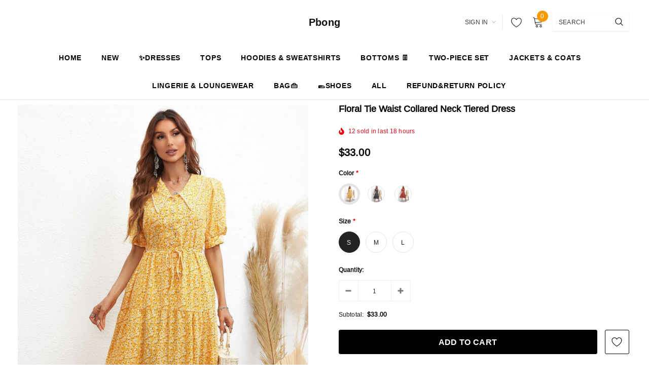

--- FILE ---
content_type: text/html; charset=utf-8
request_url: https://www.pbong.com/products/floral-tie-waist-collared-neck-tiered-dress
body_size: 46150
content:
<!doctype html>
<!--[if lt IE 7]><html class="no-js lt-ie9 lt-ie8 lt-ie7" lang="en"> <![endif]-->
<!--[if IE 7]><html class="no-js lt-ie9 lt-ie8" lang="en"> <![endif]-->
<!--[if IE 8]><html class="no-js lt-ie9" lang="en"> <![endif]-->
<!--[if IE 9 ]><html class="ie9 no-js"> <![endif]-->
<!--[if (gt IE 9)|!(IE)]><!--> <html class="no-js"> <!--<![endif]-->
<head>

  <!-- Basic page needs ================================================== -->
  <meta charset="utf-8">
  <meta http-equiv="X-UA-Compatible" content="IE=edge,chrome=1">
  
  <!-- Title and description ================================================== -->
  <title>
  Floral Tie Waist Collared Neck Tiered Dress &ndash; Pbong
  </title>

  
    <meta name="description" content="Pattern type: Floral Style: Casual Features: Tie, Tiered Neckline: Collared neck Length: Midi Sleeve length: Half sleeves Sleeve type: Puff sleeves Hem shaped: A-line Sheer: No Body: Not lined Material composition: 100% polyester Stretch: No stretch Care instructions: Machine wash cold. Tumble dry low. Imported Product">
  

  <!-- Product meta ================================================== -->
  


  <meta property="og:type" content="product">
  <meta property="og:title" content="Floral Tie Waist Collared Neck Tiered Dress">
  
  <meta property="og:image" content="http://www.pbong.com/cdn/shop/products/81c96e2f52df48cb8fc2b306fe74659f-Max_grande.jpg?v=1685959948">
  <meta property="og:image:secure_url" content="https://www.pbong.com/cdn/shop/products/81c96e2f52df48cb8fc2b306fe74659f-Max_grande.jpg?v=1685959948">
  
  <meta property="og:image" content="http://www.pbong.com/cdn/shop/products/dbb6f03b17b44b9a915d6d5dc71f983b-Max_grande.jpg?v=1685959948">
  <meta property="og:image:secure_url" content="https://www.pbong.com/cdn/shop/products/dbb6f03b17b44b9a915d6d5dc71f983b-Max_grande.jpg?v=1685959948">
  
  <meta property="og:image" content="http://www.pbong.com/cdn/shop/products/d845921283ca4a7280d52d556bd83f97-Max_grande.jpg?v=1685959948">
  <meta property="og:image:secure_url" content="https://www.pbong.com/cdn/shop/products/d845921283ca4a7280d52d556bd83f97-Max_grande.jpg?v=1685959948">
  
  <meta property="og:price:amount" content="33.00">
  <meta property="og:price:currency" content="USD">


  <meta property="og:description" content="Pattern type: Floral Style: Casual Features: Tie, Tiered Neckline: Collared neck Length: Midi Sleeve length: Half sleeves Sleeve type: Puff sleeves Hem shaped: A-line Sheer: No Body: Not lined Material composition: 100% polyester Stretch: No stretch Care instructions: Machine wash cold. Tumble dry low. Imported Product">


  <meta property="og:url" content="https://www.pbong.com/products/floral-tie-waist-collared-neck-tiered-dress">
  <meta property="og:site_name" content="Pbong">
  <!-- /snippets/twitter-card.liquid -->





  <meta name="twitter:card" content="product">
  <meta name="twitter:title" content="Floral Tie Waist Collared Neck Tiered Dress">
  <meta name="twitter:description" content="
Pattern type: Floral
Style: Casual
Features: Tie, Tiered
Neckline: Collared neck
Length: Midi
Sleeve length: Half sleeves
Sleeve type: Puff sleeves
Hem shaped: A-line
Sheer: No
Body: Not lined
Material composition: 100% polyester
Stretch: No stretch
Care instructions: Machine wash cold. Tumble dry low.
Imported
Product measurements:
S: length 47 in, bust 41 in, shoulder 16 in, sleeve length 12 inM: length 47 in, bust 42 in, shoulder 16 in, sleeve length 12 inL: length 48 in, bust 44 in, shoulder 16 in, sleeve length 12 in">
  <meta name="twitter:image" content="https://www.pbong.com/cdn/shop/products/81c96e2f52df48cb8fc2b306fe74659f-Max_medium.jpg?v=1685959948">
  <meta name="twitter:image:width" content="240">
  <meta name="twitter:image:height" content="240">
  <meta name="twitter:label1" content="Price">
  <meta name="twitter:data1" content="$33.00 USD">
  
  <meta name="twitter:label2" content="Brand">
  <meta name="twitter:data2" content="Trendsi">
  



  <!-- Helpers ================================================== -->
  <link rel="canonical" href="https://www.pbong.com/products/floral-tie-waist-collared-neck-tiered-dress">
  <meta name="viewport" content="width=device-width, initial-scale=1, maximum-scale=1, user-scalable=0, minimal-ui">
  
  <!-- Favicon -->
  
  <link rel="shortcut icon" href="//www.pbong.com/cdn/shop/files/20240330085404_dacce4e5-4f24-4435-bce7-c0af0ddcab36_32x32.jpg?v=1719199053" type="image/png">
  
  
  <!-- Styles -->
  <link href="//www.pbong.com/cdn/shop/t/19/assets/vendor.min.css?v=44231608138933591201717030465" rel="stylesheet" type="text/css" media="all" />
<link href="//www.pbong.com/cdn/shop/t/19/assets/theme-styles.scss.css?v=139329203260195114091717030482" rel="stylesheet" type="text/css" media="all" />
<link href="//www.pbong.com/cdn/shop/t/19/assets/theme-styles-responsive.scss.css?v=71144124770496538021717030481" rel="stylesheet" type="text/css" media="all" />
  
   <!-- Scripts -->
  <script src="//www.pbong.com/cdn/shop/t/19/assets/jquery.min.js?v=56888366816115934351717030465" type="text/javascript"></script>
<script src="//www.pbong.com/cdn/shop/t/19/assets/jquery-cookie.min.js?v=72365755745404048181717030465" type="text/javascript"></script>
<script src="//www.pbong.com/cdn/shop/t/19/assets/lazysizes.min.js?v=84414966064882348651717030465" type="text/javascript"></script>

<script>
  window.lazySizesConfig = window.lazySizesConfig || {};
  lazySizesConfig.loadMode = 1;
  window.lazySizesConfig.init = false;
  lazySizes.init();


  document.documentElement.className = document.documentElement.className.replace('no-js', 'js');
  window.ajax_cart = "normal";
  window.label_sale = "discount_sale";
  window.money_format = "<span class=money>${{amount}}</span>";
  window.shop_currency = "USD";
  window.show_multiple_currencies = false;
  window.use_color_swatch = true;
  window.color_swatch_style = "variant";
  window.enable_sidebar_multiple_choice = true;
  window.file_url = "//www.pbong.com/cdn/shop/files/?4291";
  window.asset_url = "";
  window.router = "";
  window.option_ptoduct1 = "size";
  window.option_ptoduct2 = "color";
  window.option_ptoduct3 = "option 3";
  
  window.inventory_text = {
      in_stock: "In stock",
      many_in_stock: "Translation missing: en.products.product.many_in_stock",
      out_of_stock: "Out of stock",
      add_to_cart: "Add to Cart",
      add_all_to_cart: "Add all to Cart",
      sold_out: "Sold out",
      select_options : "Select Options",
      unavailable: "Unavailable",
      remove: "Remove",
      no_more_product: "No more product",
      show_options: "Translation missing: en.products.product.show_options",
      hide_options: "Translation missing: en.products.product.hide_options",
      adding : "Translation missing: en.products.product.adding",
      thank_you : "Translation missing: en.products.product.thank_you",
      add_more : "Translation missing: en.products.product.add_more",
      cart_feedback : "Translation missing: en.products.product.cart_feedback",
      add_wishlist : "Add to Wish List",
      remove_wishlist : "Remove Wish List",
      add_compare : "Add to Compare",
      remove_compare : "Remove Compare",
      pre_order: "Pre Order",

      customlabel: "Custom Label",
      newlabel: "New",
      salelabel: "Sale",
      soldoutlabel: "Sold out",
      bundlelabel: "Bundle",

      message_compare : "You must select at least two products to compare!",
      message_iscart : "is added to your shopping cart.",
      previous: "Prev",
      next: "Next"
  };

  window.multi_lang = false;
  window.infinity_scroll_feature = true;
  window.newsletter_popup = false;

  /* Free Shipping Message */
  window.free_shipping_price = 800;

  window.free_shipping_text = {
    free_shipping_message_1: "You quality for free shipping!",
    free_shipping_message_2:"You are",
    free_shipping_message_3: "away from free shipping!",
    free_shipping_1: "Free",
    free_shipping_2: "TBD"
  };

  window.custom_engraving_price = 3000;

</script>

  <!-- Header hook for plugins ================================ -->
  <script>window.performance && window.performance.mark && window.performance.mark('shopify.content_for_header.start');</script><meta name="google-site-verification" content="JZ4Y3vLjkb9Dm5GLH-UqutQzY1ZKasq4qVxlRfxlyY4">
<meta name="google-site-verification" content="jYToSdPOZZga3Q-2cQe-R3Ob4vH9XfQzcajuG7OCeHU">
<meta id="shopify-digital-wallet" name="shopify-digital-wallet" content="/56542986428/digital_wallets/dialog">
<meta name="shopify-checkout-api-token" content="755c5ad58bfe1f2118015d5f57fb30c2">
<meta id="in-context-paypal-metadata" data-shop-id="56542986428" data-venmo-supported="false" data-environment="production" data-locale="en_US" data-paypal-v4="true" data-currency="USD">
<link rel="alternate" type="application/json+oembed" href="https://www.pbong.com/products/floral-tie-waist-collared-neck-tiered-dress.oembed">
<script async="async" src="/checkouts/internal/preloads.js?locale=en-US"></script>
<script id="shopify-features" type="application/json">{"accessToken":"755c5ad58bfe1f2118015d5f57fb30c2","betas":["rich-media-storefront-analytics"],"domain":"www.pbong.com","predictiveSearch":true,"shopId":56542986428,"locale":"en"}</script>
<script>var Shopify = Shopify || {};
Shopify.shop = "pbong.myshopify.com";
Shopify.locale = "en";
Shopify.currency = {"active":"USD","rate":"1.0"};
Shopify.country = "US";
Shopify.theme = {"name":"theme-export-tavimart-com-tavimart-version3-3","id":142017036514,"schema_name":"Cospora","schema_version":"3.0.0","theme_store_id":null,"role":"main"};
Shopify.theme.handle = "null";
Shopify.theme.style = {"id":null,"handle":null};
Shopify.cdnHost = "www.pbong.com/cdn";
Shopify.routes = Shopify.routes || {};
Shopify.routes.root = "/";</script>
<script type="module">!function(o){(o.Shopify=o.Shopify||{}).modules=!0}(window);</script>
<script>!function(o){function n(){var o=[];function n(){o.push(Array.prototype.slice.apply(arguments))}return n.q=o,n}var t=o.Shopify=o.Shopify||{};t.loadFeatures=n(),t.autoloadFeatures=n()}(window);</script>
<script id="shop-js-analytics" type="application/json">{"pageType":"product"}</script>
<script defer="defer" async type="module" src="//www.pbong.com/cdn/shopifycloud/shop-js/modules/v2/client.init-shop-cart-sync_C5BV16lS.en.esm.js"></script>
<script defer="defer" async type="module" src="//www.pbong.com/cdn/shopifycloud/shop-js/modules/v2/chunk.common_CygWptCX.esm.js"></script>
<script type="module">
  await import("//www.pbong.com/cdn/shopifycloud/shop-js/modules/v2/client.init-shop-cart-sync_C5BV16lS.en.esm.js");
await import("//www.pbong.com/cdn/shopifycloud/shop-js/modules/v2/chunk.common_CygWptCX.esm.js");

  window.Shopify.SignInWithShop?.initShopCartSync?.({"fedCMEnabled":true,"windoidEnabled":true});

</script>
<script>(function() {
  var isLoaded = false;
  function asyncLoad() {
    if (isLoaded) return;
    isLoaded = true;
    var urls = ["https:\/\/cdn.vstar.app\/static\/js\/thankyou.js?shop=pbong.myshopify.com","https:\/\/cdn.hextom.com\/js\/freeshippingbar.js?shop=pbong.myshopify.com"];
    for (var i = 0; i < urls.length; i++) {
      var s = document.createElement('script');
      s.type = 'text/javascript';
      s.async = true;
      s.src = urls[i];
      var x = document.getElementsByTagName('script')[0];
      x.parentNode.insertBefore(s, x);
    }
  };
  if(window.attachEvent) {
    window.attachEvent('onload', asyncLoad);
  } else {
    window.addEventListener('load', asyncLoad, false);
  }
})();</script>
<script id="__st">var __st={"a":56542986428,"offset":28800,"reqid":"730e2837-0ecc-4f71-a9bc-2bfa58a8cd68-1768698915","pageurl":"www.pbong.com\/products\/floral-tie-waist-collared-neck-tiered-dress","u":"15fea1d81786","p":"product","rtyp":"product","rid":8100100341986};</script>
<script>window.ShopifyPaypalV4VisibilityTracking = true;</script>
<script id="captcha-bootstrap">!function(){'use strict';const t='contact',e='account',n='new_comment',o=[[t,t],['blogs',n],['comments',n],[t,'customer']],c=[[e,'customer_login'],[e,'guest_login'],[e,'recover_customer_password'],[e,'create_customer']],r=t=>t.map((([t,e])=>`form[action*='/${t}']:not([data-nocaptcha='true']) input[name='form_type'][value='${e}']`)).join(','),a=t=>()=>t?[...document.querySelectorAll(t)].map((t=>t.form)):[];function s(){const t=[...o],e=r(t);return a(e)}const i='password',u='form_key',d=['recaptcha-v3-token','g-recaptcha-response','h-captcha-response',i],f=()=>{try{return window.sessionStorage}catch{return}},m='__shopify_v',_=t=>t.elements[u];function p(t,e,n=!1){try{const o=window.sessionStorage,c=JSON.parse(o.getItem(e)),{data:r}=function(t){const{data:e,action:n}=t;return t[m]||n?{data:e,action:n}:{data:t,action:n}}(c);for(const[e,n]of Object.entries(r))t.elements[e]&&(t.elements[e].value=n);n&&o.removeItem(e)}catch(o){console.error('form repopulation failed',{error:o})}}const l='form_type',E='cptcha';function T(t){t.dataset[E]=!0}const w=window,h=w.document,L='Shopify',v='ce_forms',y='captcha';let A=!1;((t,e)=>{const n=(g='f06e6c50-85a8-45c8-87d0-21a2b65856fe',I='https://cdn.shopify.com/shopifycloud/storefront-forms-hcaptcha/ce_storefront_forms_captcha_hcaptcha.v1.5.2.iife.js',D={infoText:'Protected by hCaptcha',privacyText:'Privacy',termsText:'Terms'},(t,e,n)=>{const o=w[L][v],c=o.bindForm;if(c)return c(t,g,e,D).then(n);var r;o.q.push([[t,g,e,D],n]),r=I,A||(h.body.append(Object.assign(h.createElement('script'),{id:'captcha-provider',async:!0,src:r})),A=!0)});var g,I,D;w[L]=w[L]||{},w[L][v]=w[L][v]||{},w[L][v].q=[],w[L][y]=w[L][y]||{},w[L][y].protect=function(t,e){n(t,void 0,e),T(t)},Object.freeze(w[L][y]),function(t,e,n,w,h,L){const[v,y,A,g]=function(t,e,n){const i=e?o:[],u=t?c:[],d=[...i,...u],f=r(d),m=r(i),_=r(d.filter((([t,e])=>n.includes(e))));return[a(f),a(m),a(_),s()]}(w,h,L),I=t=>{const e=t.target;return e instanceof HTMLFormElement?e:e&&e.form},D=t=>v().includes(t);t.addEventListener('submit',(t=>{const e=I(t);if(!e)return;const n=D(e)&&!e.dataset.hcaptchaBound&&!e.dataset.recaptchaBound,o=_(e),c=g().includes(e)&&(!o||!o.value);(n||c)&&t.preventDefault(),c&&!n&&(function(t){try{if(!f())return;!function(t){const e=f();if(!e)return;const n=_(t);if(!n)return;const o=n.value;o&&e.removeItem(o)}(t);const e=Array.from(Array(32),(()=>Math.random().toString(36)[2])).join('');!function(t,e){_(t)||t.append(Object.assign(document.createElement('input'),{type:'hidden',name:u})),t.elements[u].value=e}(t,e),function(t,e){const n=f();if(!n)return;const o=[...t.querySelectorAll(`input[type='${i}']`)].map((({name:t})=>t)),c=[...d,...o],r={};for(const[a,s]of new FormData(t).entries())c.includes(a)||(r[a]=s);n.setItem(e,JSON.stringify({[m]:1,action:t.action,data:r}))}(t,e)}catch(e){console.error('failed to persist form',e)}}(e),e.submit())}));const S=(t,e)=>{t&&!t.dataset[E]&&(n(t,e.some((e=>e===t))),T(t))};for(const o of['focusin','change'])t.addEventListener(o,(t=>{const e=I(t);D(e)&&S(e,y())}));const B=e.get('form_key'),M=e.get(l),P=B&&M;t.addEventListener('DOMContentLoaded',(()=>{const t=y();if(P)for(const e of t)e.elements[l].value===M&&p(e,B);[...new Set([...A(),...v().filter((t=>'true'===t.dataset.shopifyCaptcha))])].forEach((e=>S(e,t)))}))}(h,new URLSearchParams(w.location.search),n,t,e,['guest_login'])})(!0,!0)}();</script>
<script integrity="sha256-4kQ18oKyAcykRKYeNunJcIwy7WH5gtpwJnB7kiuLZ1E=" data-source-attribution="shopify.loadfeatures" defer="defer" src="//www.pbong.com/cdn/shopifycloud/storefront/assets/storefront/load_feature-a0a9edcb.js" crossorigin="anonymous"></script>
<script data-source-attribution="shopify.dynamic_checkout.dynamic.init">var Shopify=Shopify||{};Shopify.PaymentButton=Shopify.PaymentButton||{isStorefrontPortableWallets:!0,init:function(){window.Shopify.PaymentButton.init=function(){};var t=document.createElement("script");t.src="https://www.pbong.com/cdn/shopifycloud/portable-wallets/latest/portable-wallets.en.js",t.type="module",document.head.appendChild(t)}};
</script>
<script data-source-attribution="shopify.dynamic_checkout.buyer_consent">
  function portableWalletsHideBuyerConsent(e){var t=document.getElementById("shopify-buyer-consent"),n=document.getElementById("shopify-subscription-policy-button");t&&n&&(t.classList.add("hidden"),t.setAttribute("aria-hidden","true"),n.removeEventListener("click",e))}function portableWalletsShowBuyerConsent(e){var t=document.getElementById("shopify-buyer-consent"),n=document.getElementById("shopify-subscription-policy-button");t&&n&&(t.classList.remove("hidden"),t.removeAttribute("aria-hidden"),n.addEventListener("click",e))}window.Shopify?.PaymentButton&&(window.Shopify.PaymentButton.hideBuyerConsent=portableWalletsHideBuyerConsent,window.Shopify.PaymentButton.showBuyerConsent=portableWalletsShowBuyerConsent);
</script>
<script>
  function portableWalletsCleanup(e){e&&e.src&&console.error("Failed to load portable wallets script "+e.src);var t=document.querySelectorAll("shopify-accelerated-checkout .shopify-payment-button__skeleton, shopify-accelerated-checkout-cart .wallet-cart-button__skeleton"),e=document.getElementById("shopify-buyer-consent");for(let e=0;e<t.length;e++)t[e].remove();e&&e.remove()}function portableWalletsNotLoadedAsModule(e){e instanceof ErrorEvent&&"string"==typeof e.message&&e.message.includes("import.meta")&&"string"==typeof e.filename&&e.filename.includes("portable-wallets")&&(window.removeEventListener("error",portableWalletsNotLoadedAsModule),window.Shopify.PaymentButton.failedToLoad=e,"loading"===document.readyState?document.addEventListener("DOMContentLoaded",window.Shopify.PaymentButton.init):window.Shopify.PaymentButton.init())}window.addEventListener("error",portableWalletsNotLoadedAsModule);
</script>

<script type="module" src="https://www.pbong.com/cdn/shopifycloud/portable-wallets/latest/portable-wallets.en.js" onError="portableWalletsCleanup(this)" crossorigin="anonymous"></script>
<script nomodule>
  document.addEventListener("DOMContentLoaded", portableWalletsCleanup);
</script>

<link id="shopify-accelerated-checkout-styles" rel="stylesheet" media="screen" href="https://www.pbong.com/cdn/shopifycloud/portable-wallets/latest/accelerated-checkout-backwards-compat.css" crossorigin="anonymous">
<style id="shopify-accelerated-checkout-cart">
        #shopify-buyer-consent {
  margin-top: 1em;
  display: inline-block;
  width: 100%;
}

#shopify-buyer-consent.hidden {
  display: none;
}

#shopify-subscription-policy-button {
  background: none;
  border: none;
  padding: 0;
  text-decoration: underline;
  font-size: inherit;
  cursor: pointer;
}

#shopify-subscription-policy-button::before {
  box-shadow: none;
}

      </style>

<script>window.performance && window.performance.mark && window.performance.mark('shopify.content_for_header.end');</script>

  <!--[if lt IE 9]>
  <script src="//html5shiv.googlecode.com/svn/trunk/html5.js" type="text/javascript"></script>
  <![endif]-->

  
  
  

  <script>
    Shopify.productOptionsMap = {};
    Shopify.quickViewOptionsMap = {};

    Shopify.updateOptionsInSelector = function(selectorIndex, wrapperSlt) {
        Shopify.optionsMap = wrapperSlt === '.product' ? Shopify.productOptionsMap : Shopify.quickViewOptionsMap;

        switch (selectorIndex) {
            case 0:
                var key = 'root';
                var selector = $(wrapperSlt + ' .single-option-selector:eq(0)');
                break;
            case 1:
                var key = $(wrapperSlt + ' .single-option-selector:eq(0)').val();
                var selector = $(wrapperSlt + ' .single-option-selector:eq(1)');
                break;
            case 2:
                var key = $(wrapperSlt + ' .single-option-selector:eq(0)').val();
                key += ' / ' + $(wrapperSlt + ' .single-option-selector:eq(1)').val();
                var selector = $(wrapperSlt + ' .single-option-selector:eq(2)');
        }

        var initialValue = selector.val();

        selector.empty();

        var availableOptions = Shopify.optionsMap[key];

        if (availableOptions && availableOptions.length) {
            for (var i = 0; i < availableOptions.length; i++) {
                var option = availableOptions[i];

                var newOption = $('<option></option>').val(option).html(option);

                selector.append(newOption);
            }

            $(wrapperSlt + ' .swatch[data-option-index="' + selectorIndex + '"] .swatch-element').each(function() {
                if ($.inArray($(this).attr('data-value'), availableOptions) !== -1) {
                    $(this).removeClass('soldout').find(':radio').removeAttr('disabled', 'disabled').removeAttr('checked');
                }
                else {
                    $(this).addClass('soldout').find(':radio').removeAttr('checked').attr('disabled', 'disabled');
                }
            });

            if ($.inArray(initialValue, availableOptions) !== -1) {
                selector.val(initialValue);
            }

            selector.trigger('change');
        };
    };

    Shopify.linkOptionSelectors = function(product, wrapperSlt) {
        // Building our mapping object.
        Shopify.optionsMap = wrapperSlt === '.product' ? Shopify.productOptionsMap : Shopify.quickViewOptionsMap;

        for (var i = 0; i < product.variants.length; i++) {
            var variant = product.variants[i];

            if (variant.available) {
                // Gathering values for the 1st drop-down.
                Shopify.optionsMap['root'] = Shopify.optionsMap['root'] || [];

                Shopify.optionsMap['root'].push(variant.option1);
                Shopify.optionsMap['root'] = Shopify.uniq(Shopify.optionsMap['root']);

                // Gathering values for the 2nd drop-down.
                if (product.options.length > 1) {
                var key = variant.option1;
                    Shopify.optionsMap[key] = Shopify.optionsMap[key] || [];
                    Shopify.optionsMap[key].push(variant.option2);
                    Shopify.optionsMap[key] = Shopify.uniq(Shopify.optionsMap[key]);
                }

                // Gathering values for the 3rd drop-down.
                if (product.options.length === 3) {
                    var key = variant.option1 + ' / ' + variant.option2;
                    Shopify.optionsMap[key] = Shopify.optionsMap[key] || [];
                    Shopify.optionsMap[key].push(variant.option3);
                    Shopify.optionsMap[key] = Shopify.uniq(Shopify.optionsMap[key]);
                }
            }
        };

        // Update options right away.
        Shopify.updateOptionsInSelector(0, wrapperSlt);

        if (product.options.length > 1) Shopify.updateOptionsInSelector(1, wrapperSlt);
        if (product.options.length === 3) Shopify.updateOptionsInSelector(2, wrapperSlt);

        // When there is an update in the first dropdown.
        $(wrapperSlt + " .single-option-selector:eq(0)").change(function() {
            Shopify.updateOptionsInSelector(1, wrapperSlt);
            if (product.options.length === 3) Shopify.updateOptionsInSelector(2, wrapperSlt);
            return true;
        });

        // When there is an update in the second dropdown.
        $(wrapperSlt + " .single-option-selector:eq(1)").change(function() {
            if (product.options.length === 3) Shopify.updateOptionsInSelector(2, wrapperSlt);
            return true;
        });
    };
</script>
  
  <script>
    var _hmt = _hmt || [];
    (function() {
      var hm = document.createElement("script");
      hm.src = "https://hm.baidu.com/hm.js?b824922b0263986d26fd3a97c899d591";
      var s = document.getElementsByTagName("script")[0]; 
      s.parentNode.insertBefore(hm, s);
    })();
    
</script>
<!-- Google tag (gtag.js) -->
<script async src="https://www.googletagmanager.com/gtag/js?id=G-X2H88HXHQG"></script>
<script>
  window.dataLayer = window.dataLayer || [];
  function gtag(){dataLayer.push(arguments);}
  gtag('js', new Date());

  gtag('config', 'G-X2H88HXHQG');
</script>

<script type="text/javascript">
  //BOOSTER APPS COMMON JS CODE
  window.BoosterApps = window.BoosterApps || {};
  window.BoosterApps.common = window.BoosterApps.common || {};
  window.BoosterApps.common.shop = {
    permanent_domain: 'pbong.myshopify.com',
    currency: "USD",
    money_format: "\u003cspan class=money\u003e${{amount}}\u003c\/span\u003e",
    id: 56316526777
  };
  

  window.BoosterApps.common.template = 'product';
  window.BoosterApps.common.cart = {};
  window.BoosterApps.common.vapid_public_key = "BO5RJ2FA8w6MW2Qt1_MKSFtoVpVjUMLYkHb2arb7zZxEaYGTMuLvmZGabSHj8q0EwlzLWBAcAU_0z-z9Xps8kF8=";
  window.BoosterApps.global_config = {"asset_urls":{"loy":{"api_js":"https:\/\/cdn.shopify.com\/s\/files\/1\/0194\/1736\/6592\/t\/1\/assets\/ba_rivo_api.js?v=1679025213","init_js":"https:\/\/cdn.shopify.com\/s\/files\/1\/0194\/1736\/6592\/t\/1\/assets\/ba_loy_init.js?v=1678812679","referrals_js":"https:\/\/cdn.shopify.com\/s\/files\/1\/0194\/1736\/6592\/t\/1\/assets\/ba_loy_referrals.js?v=1679025208","referrals_css":"https:\/\/cdn.shopify.com\/s\/files\/1\/0194\/1736\/6592\/t\/1\/assets\/ba_loy_referrals.css?v=1678639051","widget_js":"https:\/\/cdn.shopify.com\/s\/files\/1\/0194\/1736\/6592\/t\/1\/assets\/ba_loy_widget.js?v=1679025203","widget_css":"https:\/\/cdn.shopify.com\/s\/files\/1\/0194\/1736\/6592\/t\/1\/assets\/ba_loy_widget.css?v=1673976822","page_init_js":"https:\/\/cdn.shopify.com\/s\/files\/1\/0194\/1736\/6592\/t\/1\/assets\/ba_loy_page_init.js?v=1679025204","page_widget_js":"https:\/\/cdn.shopify.com\/s\/files\/1\/0194\/1736\/6592\/t\/1\/assets\/ba_loy_page_widget.js?v=1679025206","page_widget_css":"https:\/\/cdn.shopify.com\/s\/files\/1\/0194\/1736\/6592\/t\/1\/assets\/ba_loy_page.css?v=1673976829","page_preview_js":"\/assets\/msg\/loy_page_preview.js"},"rev":{"init_js":"https:\/\/cdn.shopify.com\/s\/files\/1\/0194\/1736\/6592\/t\/1\/assets\/ba_rev_init.js?v=1679334136","display_js":"https:\/\/cdn.shopify.com\/s\/files\/1\/0194\/1736\/6592\/t\/1\/assets\/ba_rev_display.js?v=1679334140","modal_js":"https:\/\/cdn.shopify.com\/s\/files\/1\/0194\/1736\/6592\/t\/1\/assets\/ba_rev_modal.js?v=1679334138","widget_css":"https:\/\/cdn.shopify.com\/s\/files\/1\/0194\/1736\/6592\/t\/1\/assets\/ba_rev_widget.css?v=1679334142","modal_css":"https:\/\/cdn.shopify.com\/s\/files\/1\/0194\/1736\/6592\/t\/1\/assets\/ba_rev_modal.css?v=1679085810"},"pu":{"init_js":"https:\/\/cdn.shopify.com\/s\/files\/1\/0194\/1736\/6592\/t\/1\/assets\/ba_pu_init.js?v=1635877170"},"widgets":{"init_js":"https:\/\/cdn.shopify.com\/s\/files\/1\/0194\/1736\/6592\/t\/1\/assets\/ba_widget_init.js?v=1679055654","modal_js":"https:\/\/cdn.shopify.com\/s\/files\/1\/0194\/1736\/6592\/t\/1\/assets\/ba_widget_modal.js?v=1679055656","modal_css":"https:\/\/cdn.shopify.com\/s\/files\/1\/0194\/1736\/6592\/t\/1\/assets\/ba_widget_modal.css?v=1654723622"},"forms":{"init_js":"https:\/\/cdn.shopify.com\/s\/files\/1\/0194\/1736\/6592\/t\/1\/assets\/ba_forms_init.js?v=1679025210","widget_js":"https:\/\/cdn.shopify.com\/s\/files\/1\/0194\/1736\/6592\/t\/1\/assets\/ba_forms_widget.js?v=1679025212","forms_css":"https:\/\/cdn.shopify.com\/s\/files\/1\/0194\/1736\/6592\/t\/1\/assets\/ba_forms.css?v=1654711758"},"global":{"helper_js":"https:\/\/cdn.shopify.com\/s\/files\/1\/0194\/1736\/6592\/t\/1\/assets\/ba_tracking.js?v=1671714963"}},"proxy_paths":{"rev":"\/apps\/ba-rev","app_metrics":"\/apps\/ba-rev\/app_metrics","push_subscription":"\/apps\/ba-rev\/push"},"aat":["rev"],"pv":false,"sts":false,"bam":false,"base_money_format":"\u003cspan class=money\u003e${{amount}}\u003c\/span\u003e","loy_js_api_enabled":false,"shop":{"name":"Pbong","domain":"www.pbong.com"}};



    window.BoosterApps.pu_config = {"push_prompt_cover_enabled":false,"push_prompt_cover_title":"One small step","push_prompt_cover_message":"Allow your browser to receive notifications"};

    window.BoosterApps.widgets_config = null;


  
    if (window.BoosterApps.common.template == 'product'){
      window.BoosterApps.common.product = {
        id: 8100100341986, price: 3300, handle: "floral-tie-waist-collared-neck-tiered-dress", tags: ["pbong"],
        available: true, title: "Floral Tie Waist Collared Neck Tiered Dress", variants: [{"id":44111549825250,"title":"Mustard \/ S","option1":"Mustard","option2":"S","option3":null,"sku":"100100855807440","requires_shipping":true,"taxable":true,"featured_image":{"id":39312651911394,"product_id":8100100341986,"position":1,"created_at":"2023-06-05T18:12:28+08:00","updated_at":"2023-06-05T18:12:28+08:00","alt":null,"width":1000,"height":1500,"src":"\/\/www.pbong.com\/cdn\/shop\/products\/81c96e2f52df48cb8fc2b306fe74659f-Max.jpg?v=1685959948","variant_ids":[44111549825250,44111549858018,44111549890786]},"available":true,"name":"Floral Tie Waist Collared Neck Tiered Dress - Mustard \/ S","public_title":"Mustard \/ S","options":["Mustard","S"],"price":3300,"weight":350,"compare_at_price":null,"inventory_management":"shopify","barcode":"100100855807440","featured_media":{"alt":null,"id":31914844618978,"position":1,"preview_image":{"aspect_ratio":0.667,"height":1500,"width":1000,"src":"\/\/www.pbong.com\/cdn\/shop\/products\/81c96e2f52df48cb8fc2b306fe74659f-Max.jpg?v=1685959948"}},"requires_selling_plan":false,"selling_plan_allocations":[]},{"id":44111549858018,"title":"Mustard \/ M","option1":"Mustard","option2":"M","option3":null,"sku":"100100855809568","requires_shipping":true,"taxable":true,"featured_image":{"id":39312651911394,"product_id":8100100341986,"position":1,"created_at":"2023-06-05T18:12:28+08:00","updated_at":"2023-06-05T18:12:28+08:00","alt":null,"width":1000,"height":1500,"src":"\/\/www.pbong.com\/cdn\/shop\/products\/81c96e2f52df48cb8fc2b306fe74659f-Max.jpg?v=1685959948","variant_ids":[44111549825250,44111549858018,44111549890786]},"available":true,"name":"Floral Tie Waist Collared Neck Tiered Dress - Mustard \/ M","public_title":"Mustard \/ M","options":["Mustard","M"],"price":3300,"weight":350,"compare_at_price":null,"inventory_management":"shopify","barcode":"100100855809568","featured_media":{"alt":null,"id":31914844618978,"position":1,"preview_image":{"aspect_ratio":0.667,"height":1500,"width":1000,"src":"\/\/www.pbong.com\/cdn\/shop\/products\/81c96e2f52df48cb8fc2b306fe74659f-Max.jpg?v=1685959948"}},"requires_selling_plan":false,"selling_plan_allocations":[]},{"id":44111549890786,"title":"Mustard \/ L","option1":"Mustard","option2":"L","option3":null,"sku":"100100855800352","requires_shipping":true,"taxable":true,"featured_image":{"id":39312651911394,"product_id":8100100341986,"position":1,"created_at":"2023-06-05T18:12:28+08:00","updated_at":"2023-06-05T18:12:28+08:00","alt":null,"width":1000,"height":1500,"src":"\/\/www.pbong.com\/cdn\/shop\/products\/81c96e2f52df48cb8fc2b306fe74659f-Max.jpg?v=1685959948","variant_ids":[44111549825250,44111549858018,44111549890786]},"available":true,"name":"Floral Tie Waist Collared Neck Tiered Dress - Mustard \/ L","public_title":"Mustard \/ L","options":["Mustard","L"],"price":3300,"weight":350,"compare_at_price":null,"inventory_management":"shopify","barcode":"100100855800352","featured_media":{"alt":null,"id":31914844618978,"position":1,"preview_image":{"aspect_ratio":0.667,"height":1500,"width":1000,"src":"\/\/www.pbong.com\/cdn\/shop\/products\/81c96e2f52df48cb8fc2b306fe74659f-Max.jpg?v=1685959948"}},"requires_selling_plan":false,"selling_plan_allocations":[]},{"id":44111549923554,"title":"Black \/ S","option1":"Black","option2":"S","option3":null,"sku":"100100855805968","requires_shipping":true,"taxable":true,"featured_image":{"id":39312652009698,"product_id":8100100341986,"position":4,"created_at":"2023-06-05T18:12:28+08:00","updated_at":"2023-06-05T18:12:28+08:00","alt":null,"width":1000,"height":1500,"src":"\/\/www.pbong.com\/cdn\/shop\/products\/98794a18981f4891b9e97c96fc7beb4a-Max.jpg?v=1685959948","variant_ids":[44111549923554,44111549956322,44111549989090]},"available":true,"name":"Floral Tie Waist Collared Neck Tiered Dress - Black \/ S","public_title":"Black \/ S","options":["Black","S"],"price":3300,"weight":350,"compare_at_price":null,"inventory_management":"shopify","barcode":"100100855805968","featured_media":{"alt":null,"id":31914844717282,"position":4,"preview_image":{"aspect_ratio":0.667,"height":1500,"width":1000,"src":"\/\/www.pbong.com\/cdn\/shop\/products\/98794a18981f4891b9e97c96fc7beb4a-Max.jpg?v=1685959948"}},"requires_selling_plan":false,"selling_plan_allocations":[]},{"id":44111549956322,"title":"Black \/ M","option1":"Black","option2":"M","option3":null,"sku":"100100855803535","requires_shipping":true,"taxable":true,"featured_image":{"id":39312652009698,"product_id":8100100341986,"position":4,"created_at":"2023-06-05T18:12:28+08:00","updated_at":"2023-06-05T18:12:28+08:00","alt":null,"width":1000,"height":1500,"src":"\/\/www.pbong.com\/cdn\/shop\/products\/98794a18981f4891b9e97c96fc7beb4a-Max.jpg?v=1685959948","variant_ids":[44111549923554,44111549956322,44111549989090]},"available":true,"name":"Floral Tie Waist Collared Neck Tiered Dress - Black \/ M","public_title":"Black \/ M","options":["Black","M"],"price":3300,"weight":350,"compare_at_price":null,"inventory_management":"shopify","barcode":"100100855803535","featured_media":{"alt":null,"id":31914844717282,"position":4,"preview_image":{"aspect_ratio":0.667,"height":1500,"width":1000,"src":"\/\/www.pbong.com\/cdn\/shop\/products\/98794a18981f4891b9e97c96fc7beb4a-Max.jpg?v=1685959948"}},"requires_selling_plan":false,"selling_plan_allocations":[]},{"id":44111549989090,"title":"Black \/ L","option1":"Black","option2":"L","option3":null,"sku":"100100855802633","requires_shipping":true,"taxable":true,"featured_image":{"id":39312652009698,"product_id":8100100341986,"position":4,"created_at":"2023-06-05T18:12:28+08:00","updated_at":"2023-06-05T18:12:28+08:00","alt":null,"width":1000,"height":1500,"src":"\/\/www.pbong.com\/cdn\/shop\/products\/98794a18981f4891b9e97c96fc7beb4a-Max.jpg?v=1685959948","variant_ids":[44111549923554,44111549956322,44111549989090]},"available":true,"name":"Floral Tie Waist Collared Neck Tiered Dress - Black \/ L","public_title":"Black \/ L","options":["Black","L"],"price":3300,"weight":350,"compare_at_price":null,"inventory_management":"shopify","barcode":"100100855802633","featured_media":{"alt":null,"id":31914844717282,"position":4,"preview_image":{"aspect_ratio":0.667,"height":1500,"width":1000,"src":"\/\/www.pbong.com\/cdn\/shop\/products\/98794a18981f4891b9e97c96fc7beb4a-Max.jpg?v=1685959948"}},"requires_selling_plan":false,"selling_plan_allocations":[]},{"id":44111550021858,"title":"Deep Red \/ S","option1":"Deep Red","option2":"S","option3":null,"sku":"100100855808124","requires_shipping":true,"taxable":true,"featured_image":{"id":39312652108002,"product_id":8100100341986,"position":7,"created_at":"2023-06-05T18:12:28+08:00","updated_at":"2023-06-05T18:12:28+08:00","alt":null,"width":1000,"height":1500,"src":"\/\/www.pbong.com\/cdn\/shop\/products\/37bde9052cbe4e14a059a1d0aa2ddf1a-Max.jpg?v=1685959948","variant_ids":[44111550021858,44111550054626,44111550087394]},"available":true,"name":"Floral Tie Waist Collared Neck Tiered Dress - Deep Red \/ S","public_title":"Deep Red \/ S","options":["Deep Red","S"],"price":3300,"weight":350,"compare_at_price":null,"inventory_management":"shopify","barcode":"100100855808124","featured_media":{"alt":null,"id":31914844815586,"position":7,"preview_image":{"aspect_ratio":0.667,"height":1500,"width":1000,"src":"\/\/www.pbong.com\/cdn\/shop\/products\/37bde9052cbe4e14a059a1d0aa2ddf1a-Max.jpg?v=1685959948"}},"requires_selling_plan":false,"selling_plan_allocations":[]},{"id":44111550054626,"title":"Deep Red \/ M","option1":"Deep Red","option2":"M","option3":null,"sku":"100100855803723","requires_shipping":true,"taxable":true,"featured_image":{"id":39312652108002,"product_id":8100100341986,"position":7,"created_at":"2023-06-05T18:12:28+08:00","updated_at":"2023-06-05T18:12:28+08:00","alt":null,"width":1000,"height":1500,"src":"\/\/www.pbong.com\/cdn\/shop\/products\/37bde9052cbe4e14a059a1d0aa2ddf1a-Max.jpg?v=1685959948","variant_ids":[44111550021858,44111550054626,44111550087394]},"available":true,"name":"Floral Tie Waist Collared Neck Tiered Dress - Deep Red \/ M","public_title":"Deep Red \/ M","options":["Deep Red","M"],"price":3300,"weight":350,"compare_at_price":null,"inventory_management":"shopify","barcode":"100100855803723","featured_media":{"alt":null,"id":31914844815586,"position":7,"preview_image":{"aspect_ratio":0.667,"height":1500,"width":1000,"src":"\/\/www.pbong.com\/cdn\/shop\/products\/37bde9052cbe4e14a059a1d0aa2ddf1a-Max.jpg?v=1685959948"}},"requires_selling_plan":false,"selling_plan_allocations":[]},{"id":44111550087394,"title":"Deep Red \/ L","option1":"Deep Red","option2":"L","option3":null,"sku":"100100855801765","requires_shipping":true,"taxable":true,"featured_image":{"id":39312652108002,"product_id":8100100341986,"position":7,"created_at":"2023-06-05T18:12:28+08:00","updated_at":"2023-06-05T18:12:28+08:00","alt":null,"width":1000,"height":1500,"src":"\/\/www.pbong.com\/cdn\/shop\/products\/37bde9052cbe4e14a059a1d0aa2ddf1a-Max.jpg?v=1685959948","variant_ids":[44111550021858,44111550054626,44111550087394]},"available":true,"name":"Floral Tie Waist Collared Neck Tiered Dress - Deep Red \/ L","public_title":"Deep Red \/ L","options":["Deep Red","L"],"price":3300,"weight":350,"compare_at_price":null,"inventory_management":"shopify","barcode":"100100855801765","featured_media":{"alt":null,"id":31914844815586,"position":7,"preview_image":{"aspect_ratio":0.667,"height":1500,"width":1000,"src":"\/\/www.pbong.com\/cdn\/shop\/products\/37bde9052cbe4e14a059a1d0aa2ddf1a-Max.jpg?v=1685959948"}},"requires_selling_plan":false,"selling_plan_allocations":[]}]
      };
      window.BoosterApps.common.product.review_data = null;
    }
  

</script>


<script type="text/javascript">
  !function(e){var t={};function r(n){if(t[n])return t[n].exports;var o=t[n]={i:n,l:!1,exports:{}};return e[n].call(o.exports,o,o.exports,r),o.l=!0,o.exports}r.m=e,r.c=t,r.d=function(e,t,n){r.o(e,t)||Object.defineProperty(e,t,{enumerable:!0,get:n})},r.r=function(e){"undefined"!==typeof Symbol&&Symbol.toStringTag&&Object.defineProperty(e,Symbol.toStringTag,{value:"Module"}),Object.defineProperty(e,"__esModule",{value:!0})},r.t=function(e,t){if(1&t&&(e=r(e)),8&t)return e;if(4&t&&"object"===typeof e&&e&&e.__esModule)return e;var n=Object.create(null);if(r.r(n),Object.defineProperty(n,"default",{enumerable:!0,value:e}),2&t&&"string"!=typeof e)for(var o in e)r.d(n,o,function(t){return e[t]}.bind(null,o));return n},r.n=function(e){var t=e&&e.__esModule?function(){return e.default}:function(){return e};return r.d(t,"a",t),t},r.o=function(e,t){return Object.prototype.hasOwnProperty.call(e,t)},r.p="https://recover.rivo.io/packs/",r(r.s=62)}({62:function(e,t){}});
//# sourceMappingURL=application-262975fb45d60e60154c.js.map

  //Global snippet for Booster Apps
  //this is updated automatically - do not edit manually.

  function loadScript(src, defer, done) {
    var js = document.createElement('script');
    js.src = src;
    js.defer = defer;
    js.onload = function(){done();};
    js.onerror = function(){
      done(new Error('Failed to load script ' + src));
    };
    document.head.appendChild(js);
  }

  function browserSupportsAllFeatures() {
    return window.Promise && window.fetch && window.Symbol;
  }

  if (browserSupportsAllFeatures()) {
    main();
  } else {
    loadScript('https://polyfill-fastly.net/v3/polyfill.min.js?features=Promise,fetch', true, main);
  }

  function loadAppScripts(){



      loadScript(window.BoosterApps.global_config.asset_urls.pu.init_js, true, function(){});

      loadScript(window.BoosterApps.global_config.asset_urls.widgets.init_js, true, function(){});
  }

  function main(err) {
    //isolate the scope
    loadScript(window.BoosterApps.global_config.asset_urls.global.helper_js, false, loadAppScripts);
  }
</script>

  
<!-- Clarity tracking code for https://rarove.com/ --><script>    (function(c,l,a,r,i,t,y){        c[a]=c[a]||function(){(c[a].q=c[a].q||[]).push(arguments)};        t=l.createElement(r);t.async=1;t.src="https://www.clarity.ms/tag/"+i+"?ref=bwt";        y=l.getElementsByTagName(r)[0];y.parentNode.insertBefore(t,y);    })(window, document, "clarity", "script", "c5sefn2oy6");</script>

<link href="https://monorail-edge.shopifysvc.com" rel="dns-prefetch">
<script>(function(){if ("sendBeacon" in navigator && "performance" in window) {try {var session_token_from_headers = performance.getEntriesByType('navigation')[0].serverTiming.find(x => x.name == '_s').description;} catch {var session_token_from_headers = undefined;}var session_cookie_matches = document.cookie.match(/_shopify_s=([^;]*)/);var session_token_from_cookie = session_cookie_matches && session_cookie_matches.length === 2 ? session_cookie_matches[1] : "";var session_token = session_token_from_headers || session_token_from_cookie || "";function handle_abandonment_event(e) {var entries = performance.getEntries().filter(function(entry) {return /monorail-edge.shopifysvc.com/.test(entry.name);});if (!window.abandonment_tracked && entries.length === 0) {window.abandonment_tracked = true;var currentMs = Date.now();var navigation_start = performance.timing.navigationStart;var payload = {shop_id: 56542986428,url: window.location.href,navigation_start,duration: currentMs - navigation_start,session_token,page_type: "product"};window.navigator.sendBeacon("https://monorail-edge.shopifysvc.com/v1/produce", JSON.stringify({schema_id: "online_store_buyer_site_abandonment/1.1",payload: payload,metadata: {event_created_at_ms: currentMs,event_sent_at_ms: currentMs}}));}}window.addEventListener('pagehide', handle_abandonment_event);}}());</script>
<script id="web-pixels-manager-setup">(function e(e,d,r,n,o){if(void 0===o&&(o={}),!Boolean(null===(a=null===(i=window.Shopify)||void 0===i?void 0:i.analytics)||void 0===a?void 0:a.replayQueue)){var i,a;window.Shopify=window.Shopify||{};var t=window.Shopify;t.analytics=t.analytics||{};var s=t.analytics;s.replayQueue=[],s.publish=function(e,d,r){return s.replayQueue.push([e,d,r]),!0};try{self.performance.mark("wpm:start")}catch(e){}var l=function(){var e={modern:/Edge?\/(1{2}[4-9]|1[2-9]\d|[2-9]\d{2}|\d{4,})\.\d+(\.\d+|)|Firefox\/(1{2}[4-9]|1[2-9]\d|[2-9]\d{2}|\d{4,})\.\d+(\.\d+|)|Chrom(ium|e)\/(9{2}|\d{3,})\.\d+(\.\d+|)|(Maci|X1{2}).+ Version\/(15\.\d+|(1[6-9]|[2-9]\d|\d{3,})\.\d+)([,.]\d+|)( \(\w+\)|)( Mobile\/\w+|) Safari\/|Chrome.+OPR\/(9{2}|\d{3,})\.\d+\.\d+|(CPU[ +]OS|iPhone[ +]OS|CPU[ +]iPhone|CPU IPhone OS|CPU iPad OS)[ +]+(15[._]\d+|(1[6-9]|[2-9]\d|\d{3,})[._]\d+)([._]\d+|)|Android:?[ /-](13[3-9]|1[4-9]\d|[2-9]\d{2}|\d{4,})(\.\d+|)(\.\d+|)|Android.+Firefox\/(13[5-9]|1[4-9]\d|[2-9]\d{2}|\d{4,})\.\d+(\.\d+|)|Android.+Chrom(ium|e)\/(13[3-9]|1[4-9]\d|[2-9]\d{2}|\d{4,})\.\d+(\.\d+|)|SamsungBrowser\/([2-9]\d|\d{3,})\.\d+/,legacy:/Edge?\/(1[6-9]|[2-9]\d|\d{3,})\.\d+(\.\d+|)|Firefox\/(5[4-9]|[6-9]\d|\d{3,})\.\d+(\.\d+|)|Chrom(ium|e)\/(5[1-9]|[6-9]\d|\d{3,})\.\d+(\.\d+|)([\d.]+$|.*Safari\/(?![\d.]+ Edge\/[\d.]+$))|(Maci|X1{2}).+ Version\/(10\.\d+|(1[1-9]|[2-9]\d|\d{3,})\.\d+)([,.]\d+|)( \(\w+\)|)( Mobile\/\w+|) Safari\/|Chrome.+OPR\/(3[89]|[4-9]\d|\d{3,})\.\d+\.\d+|(CPU[ +]OS|iPhone[ +]OS|CPU[ +]iPhone|CPU IPhone OS|CPU iPad OS)[ +]+(10[._]\d+|(1[1-9]|[2-9]\d|\d{3,})[._]\d+)([._]\d+|)|Android:?[ /-](13[3-9]|1[4-9]\d|[2-9]\d{2}|\d{4,})(\.\d+|)(\.\d+|)|Mobile Safari.+OPR\/([89]\d|\d{3,})\.\d+\.\d+|Android.+Firefox\/(13[5-9]|1[4-9]\d|[2-9]\d{2}|\d{4,})\.\d+(\.\d+|)|Android.+Chrom(ium|e)\/(13[3-9]|1[4-9]\d|[2-9]\d{2}|\d{4,})\.\d+(\.\d+|)|Android.+(UC? ?Browser|UCWEB|U3)[ /]?(15\.([5-9]|\d{2,})|(1[6-9]|[2-9]\d|\d{3,})\.\d+)\.\d+|SamsungBrowser\/(5\.\d+|([6-9]|\d{2,})\.\d+)|Android.+MQ{2}Browser\/(14(\.(9|\d{2,})|)|(1[5-9]|[2-9]\d|\d{3,})(\.\d+|))(\.\d+|)|K[Aa][Ii]OS\/(3\.\d+|([4-9]|\d{2,})\.\d+)(\.\d+|)/},d=e.modern,r=e.legacy,n=navigator.userAgent;return n.match(d)?"modern":n.match(r)?"legacy":"unknown"}(),u="modern"===l?"modern":"legacy",c=(null!=n?n:{modern:"",legacy:""})[u],f=function(e){return[e.baseUrl,"/wpm","/b",e.hashVersion,"modern"===e.buildTarget?"m":"l",".js"].join("")}({baseUrl:d,hashVersion:r,buildTarget:u}),m=function(e){var d=e.version,r=e.bundleTarget,n=e.surface,o=e.pageUrl,i=e.monorailEndpoint;return{emit:function(e){var a=e.status,t=e.errorMsg,s=(new Date).getTime(),l=JSON.stringify({metadata:{event_sent_at_ms:s},events:[{schema_id:"web_pixels_manager_load/3.1",payload:{version:d,bundle_target:r,page_url:o,status:a,surface:n,error_msg:t},metadata:{event_created_at_ms:s}}]});if(!i)return console&&console.warn&&console.warn("[Web Pixels Manager] No Monorail endpoint provided, skipping logging."),!1;try{return self.navigator.sendBeacon.bind(self.navigator)(i,l)}catch(e){}var u=new XMLHttpRequest;try{return u.open("POST",i,!0),u.setRequestHeader("Content-Type","text/plain"),u.send(l),!0}catch(e){return console&&console.warn&&console.warn("[Web Pixels Manager] Got an unhandled error while logging to Monorail."),!1}}}}({version:r,bundleTarget:l,surface:e.surface,pageUrl:self.location.href,monorailEndpoint:e.monorailEndpoint});try{o.browserTarget=l,function(e){var d=e.src,r=e.async,n=void 0===r||r,o=e.onload,i=e.onerror,a=e.sri,t=e.scriptDataAttributes,s=void 0===t?{}:t,l=document.createElement("script"),u=document.querySelector("head"),c=document.querySelector("body");if(l.async=n,l.src=d,a&&(l.integrity=a,l.crossOrigin="anonymous"),s)for(var f in s)if(Object.prototype.hasOwnProperty.call(s,f))try{l.dataset[f]=s[f]}catch(e){}if(o&&l.addEventListener("load",o),i&&l.addEventListener("error",i),u)u.appendChild(l);else{if(!c)throw new Error("Did not find a head or body element to append the script");c.appendChild(l)}}({src:f,async:!0,onload:function(){if(!function(){var e,d;return Boolean(null===(d=null===(e=window.Shopify)||void 0===e?void 0:e.analytics)||void 0===d?void 0:d.initialized)}()){var d=window.webPixelsManager.init(e)||void 0;if(d){var r=window.Shopify.analytics;r.replayQueue.forEach((function(e){var r=e[0],n=e[1],o=e[2];d.publishCustomEvent(r,n,o)})),r.replayQueue=[],r.publish=d.publishCustomEvent,r.visitor=d.visitor,r.initialized=!0}}},onerror:function(){return m.emit({status:"failed",errorMsg:"".concat(f," has failed to load")})},sri:function(e){var d=/^sha384-[A-Za-z0-9+/=]+$/;return"string"==typeof e&&d.test(e)}(c)?c:"",scriptDataAttributes:o}),m.emit({status:"loading"})}catch(e){m.emit({status:"failed",errorMsg:(null==e?void 0:e.message)||"Unknown error"})}}})({shopId: 56542986428,storefrontBaseUrl: "https://www.pbong.com",extensionsBaseUrl: "https://extensions.shopifycdn.com/cdn/shopifycloud/web-pixels-manager",monorailEndpoint: "https://monorail-edge.shopifysvc.com/unstable/produce_batch",surface: "storefront-renderer",enabledBetaFlags: ["2dca8a86"],webPixelsConfigList: [{"id":"583958754","configuration":"{\"tagID\":\"2613158676611\"}","eventPayloadVersion":"v1","runtimeContext":"STRICT","scriptVersion":"18031546ee651571ed29edbe71a3550b","type":"APP","apiClientId":3009811,"privacyPurposes":["ANALYTICS","MARKETING","SALE_OF_DATA"],"dataSharingAdjustments":{"protectedCustomerApprovalScopes":["read_customer_address","read_customer_email","read_customer_name","read_customer_personal_data","read_customer_phone"]}},{"id":"77856994","eventPayloadVersion":"v1","runtimeContext":"LAX","scriptVersion":"1","type":"CUSTOM","privacyPurposes":["ANALYTICS"],"name":"Google Analytics tag (migrated)"},{"id":"shopify-app-pixel","configuration":"{}","eventPayloadVersion":"v1","runtimeContext":"STRICT","scriptVersion":"0450","apiClientId":"shopify-pixel","type":"APP","privacyPurposes":["ANALYTICS","MARKETING"]},{"id":"shopify-custom-pixel","eventPayloadVersion":"v1","runtimeContext":"LAX","scriptVersion":"0450","apiClientId":"shopify-pixel","type":"CUSTOM","privacyPurposes":["ANALYTICS","MARKETING"]}],isMerchantRequest: false,initData: {"shop":{"name":"Pbong","paymentSettings":{"currencyCode":"USD"},"myshopifyDomain":"pbong.myshopify.com","countryCode":"CN","storefrontUrl":"https:\/\/www.pbong.com"},"customer":null,"cart":null,"checkout":null,"productVariants":[{"price":{"amount":33.0,"currencyCode":"USD"},"product":{"title":"Floral Tie Waist Collared Neck Tiered Dress","vendor":"Trendsi","id":"8100100341986","untranslatedTitle":"Floral Tie Waist Collared Neck Tiered Dress","url":"\/products\/floral-tie-waist-collared-neck-tiered-dress","type":""},"id":"44111549825250","image":{"src":"\/\/www.pbong.com\/cdn\/shop\/products\/81c96e2f52df48cb8fc2b306fe74659f-Max.jpg?v=1685959948"},"sku":"100100855807440","title":"Mustard \/ S","untranslatedTitle":"Mustard \/ S"},{"price":{"amount":33.0,"currencyCode":"USD"},"product":{"title":"Floral Tie Waist Collared Neck Tiered Dress","vendor":"Trendsi","id":"8100100341986","untranslatedTitle":"Floral Tie Waist Collared Neck Tiered Dress","url":"\/products\/floral-tie-waist-collared-neck-tiered-dress","type":""},"id":"44111549858018","image":{"src":"\/\/www.pbong.com\/cdn\/shop\/products\/81c96e2f52df48cb8fc2b306fe74659f-Max.jpg?v=1685959948"},"sku":"100100855809568","title":"Mustard \/ M","untranslatedTitle":"Mustard \/ M"},{"price":{"amount":33.0,"currencyCode":"USD"},"product":{"title":"Floral Tie Waist Collared Neck Tiered Dress","vendor":"Trendsi","id":"8100100341986","untranslatedTitle":"Floral Tie Waist Collared Neck Tiered Dress","url":"\/products\/floral-tie-waist-collared-neck-tiered-dress","type":""},"id":"44111549890786","image":{"src":"\/\/www.pbong.com\/cdn\/shop\/products\/81c96e2f52df48cb8fc2b306fe74659f-Max.jpg?v=1685959948"},"sku":"100100855800352","title":"Mustard \/ L","untranslatedTitle":"Mustard \/ L"},{"price":{"amount":33.0,"currencyCode":"USD"},"product":{"title":"Floral Tie Waist Collared Neck Tiered Dress","vendor":"Trendsi","id":"8100100341986","untranslatedTitle":"Floral Tie Waist Collared Neck Tiered Dress","url":"\/products\/floral-tie-waist-collared-neck-tiered-dress","type":""},"id":"44111549923554","image":{"src":"\/\/www.pbong.com\/cdn\/shop\/products\/98794a18981f4891b9e97c96fc7beb4a-Max.jpg?v=1685959948"},"sku":"100100855805968","title":"Black \/ S","untranslatedTitle":"Black \/ S"},{"price":{"amount":33.0,"currencyCode":"USD"},"product":{"title":"Floral Tie Waist Collared Neck Tiered Dress","vendor":"Trendsi","id":"8100100341986","untranslatedTitle":"Floral Tie Waist Collared Neck Tiered Dress","url":"\/products\/floral-tie-waist-collared-neck-tiered-dress","type":""},"id":"44111549956322","image":{"src":"\/\/www.pbong.com\/cdn\/shop\/products\/98794a18981f4891b9e97c96fc7beb4a-Max.jpg?v=1685959948"},"sku":"100100855803535","title":"Black \/ M","untranslatedTitle":"Black \/ M"},{"price":{"amount":33.0,"currencyCode":"USD"},"product":{"title":"Floral Tie Waist Collared Neck Tiered Dress","vendor":"Trendsi","id":"8100100341986","untranslatedTitle":"Floral Tie Waist Collared Neck Tiered Dress","url":"\/products\/floral-tie-waist-collared-neck-tiered-dress","type":""},"id":"44111549989090","image":{"src":"\/\/www.pbong.com\/cdn\/shop\/products\/98794a18981f4891b9e97c96fc7beb4a-Max.jpg?v=1685959948"},"sku":"100100855802633","title":"Black \/ L","untranslatedTitle":"Black \/ L"},{"price":{"amount":33.0,"currencyCode":"USD"},"product":{"title":"Floral Tie Waist Collared Neck Tiered Dress","vendor":"Trendsi","id":"8100100341986","untranslatedTitle":"Floral Tie Waist Collared Neck Tiered Dress","url":"\/products\/floral-tie-waist-collared-neck-tiered-dress","type":""},"id":"44111550021858","image":{"src":"\/\/www.pbong.com\/cdn\/shop\/products\/37bde9052cbe4e14a059a1d0aa2ddf1a-Max.jpg?v=1685959948"},"sku":"100100855808124","title":"Deep Red \/ S","untranslatedTitle":"Deep Red \/ S"},{"price":{"amount":33.0,"currencyCode":"USD"},"product":{"title":"Floral Tie Waist Collared Neck Tiered Dress","vendor":"Trendsi","id":"8100100341986","untranslatedTitle":"Floral Tie Waist Collared Neck Tiered Dress","url":"\/products\/floral-tie-waist-collared-neck-tiered-dress","type":""},"id":"44111550054626","image":{"src":"\/\/www.pbong.com\/cdn\/shop\/products\/37bde9052cbe4e14a059a1d0aa2ddf1a-Max.jpg?v=1685959948"},"sku":"100100855803723","title":"Deep Red \/ M","untranslatedTitle":"Deep Red \/ M"},{"price":{"amount":33.0,"currencyCode":"USD"},"product":{"title":"Floral Tie Waist Collared Neck Tiered Dress","vendor":"Trendsi","id":"8100100341986","untranslatedTitle":"Floral Tie Waist Collared Neck Tiered Dress","url":"\/products\/floral-tie-waist-collared-neck-tiered-dress","type":""},"id":"44111550087394","image":{"src":"\/\/www.pbong.com\/cdn\/shop\/products\/37bde9052cbe4e14a059a1d0aa2ddf1a-Max.jpg?v=1685959948"},"sku":"100100855801765","title":"Deep Red \/ L","untranslatedTitle":"Deep Red \/ L"}],"purchasingCompany":null},},"https://www.pbong.com/cdn","fcfee988w5aeb613cpc8e4bc33m6693e112",{"modern":"","legacy":""},{"shopId":"56542986428","storefrontBaseUrl":"https:\/\/www.pbong.com","extensionBaseUrl":"https:\/\/extensions.shopifycdn.com\/cdn\/shopifycloud\/web-pixels-manager","surface":"storefront-renderer","enabledBetaFlags":"[\"2dca8a86\"]","isMerchantRequest":"false","hashVersion":"fcfee988w5aeb613cpc8e4bc33m6693e112","publish":"custom","events":"[[\"page_viewed\",{}],[\"product_viewed\",{\"productVariant\":{\"price\":{\"amount\":33.0,\"currencyCode\":\"USD\"},\"product\":{\"title\":\"Floral Tie Waist Collared Neck Tiered Dress\",\"vendor\":\"Trendsi\",\"id\":\"8100100341986\",\"untranslatedTitle\":\"Floral Tie Waist Collared Neck Tiered Dress\",\"url\":\"\/products\/floral-tie-waist-collared-neck-tiered-dress\",\"type\":\"\"},\"id\":\"44111549825250\",\"image\":{\"src\":\"\/\/www.pbong.com\/cdn\/shop\/products\/81c96e2f52df48cb8fc2b306fe74659f-Max.jpg?v=1685959948\"},\"sku\":\"100100855807440\",\"title\":\"Mustard \/ S\",\"untranslatedTitle\":\"Mustard \/ S\"}}]]"});</script><script>
  window.ShopifyAnalytics = window.ShopifyAnalytics || {};
  window.ShopifyAnalytics.meta = window.ShopifyAnalytics.meta || {};
  window.ShopifyAnalytics.meta.currency = 'USD';
  var meta = {"product":{"id":8100100341986,"gid":"gid:\/\/shopify\/Product\/8100100341986","vendor":"Trendsi","type":"","handle":"floral-tie-waist-collared-neck-tiered-dress","variants":[{"id":44111549825250,"price":3300,"name":"Floral Tie Waist Collared Neck Tiered Dress - Mustard \/ S","public_title":"Mustard \/ S","sku":"100100855807440"},{"id":44111549858018,"price":3300,"name":"Floral Tie Waist Collared Neck Tiered Dress - Mustard \/ M","public_title":"Mustard \/ M","sku":"100100855809568"},{"id":44111549890786,"price":3300,"name":"Floral Tie Waist Collared Neck Tiered Dress - Mustard \/ L","public_title":"Mustard \/ L","sku":"100100855800352"},{"id":44111549923554,"price":3300,"name":"Floral Tie Waist Collared Neck Tiered Dress - Black \/ S","public_title":"Black \/ S","sku":"100100855805968"},{"id":44111549956322,"price":3300,"name":"Floral Tie Waist Collared Neck Tiered Dress - Black \/ M","public_title":"Black \/ M","sku":"100100855803535"},{"id":44111549989090,"price":3300,"name":"Floral Tie Waist Collared Neck Tiered Dress - Black \/ L","public_title":"Black \/ L","sku":"100100855802633"},{"id":44111550021858,"price":3300,"name":"Floral Tie Waist Collared Neck Tiered Dress - Deep Red \/ S","public_title":"Deep Red \/ S","sku":"100100855808124"},{"id":44111550054626,"price":3300,"name":"Floral Tie Waist Collared Neck Tiered Dress - Deep Red \/ M","public_title":"Deep Red \/ M","sku":"100100855803723"},{"id":44111550087394,"price":3300,"name":"Floral Tie Waist Collared Neck Tiered Dress - Deep Red \/ L","public_title":"Deep Red \/ L","sku":"100100855801765"}],"remote":false},"page":{"pageType":"product","resourceType":"product","resourceId":8100100341986,"requestId":"730e2837-0ecc-4f71-a9bc-2bfa58a8cd68-1768698915"}};
  for (var attr in meta) {
    window.ShopifyAnalytics.meta[attr] = meta[attr];
  }
</script>
<script class="analytics">
  (function () {
    var customDocumentWrite = function(content) {
      var jquery = null;

      if (window.jQuery) {
        jquery = window.jQuery;
      } else if (window.Checkout && window.Checkout.$) {
        jquery = window.Checkout.$;
      }

      if (jquery) {
        jquery('body').append(content);
      }
    };

    var hasLoggedConversion = function(token) {
      if (token) {
        return document.cookie.indexOf('loggedConversion=' + token) !== -1;
      }
      return false;
    }

    var setCookieIfConversion = function(token) {
      if (token) {
        var twoMonthsFromNow = new Date(Date.now());
        twoMonthsFromNow.setMonth(twoMonthsFromNow.getMonth() + 2);

        document.cookie = 'loggedConversion=' + token + '; expires=' + twoMonthsFromNow;
      }
    }

    var trekkie = window.ShopifyAnalytics.lib = window.trekkie = window.trekkie || [];
    if (trekkie.integrations) {
      return;
    }
    trekkie.methods = [
      'identify',
      'page',
      'ready',
      'track',
      'trackForm',
      'trackLink'
    ];
    trekkie.factory = function(method) {
      return function() {
        var args = Array.prototype.slice.call(arguments);
        args.unshift(method);
        trekkie.push(args);
        return trekkie;
      };
    };
    for (var i = 0; i < trekkie.methods.length; i++) {
      var key = trekkie.methods[i];
      trekkie[key] = trekkie.factory(key);
    }
    trekkie.load = function(config) {
      trekkie.config = config || {};
      trekkie.config.initialDocumentCookie = document.cookie;
      var first = document.getElementsByTagName('script')[0];
      var script = document.createElement('script');
      script.type = 'text/javascript';
      script.onerror = function(e) {
        var scriptFallback = document.createElement('script');
        scriptFallback.type = 'text/javascript';
        scriptFallback.onerror = function(error) {
                var Monorail = {
      produce: function produce(monorailDomain, schemaId, payload) {
        var currentMs = new Date().getTime();
        var event = {
          schema_id: schemaId,
          payload: payload,
          metadata: {
            event_created_at_ms: currentMs,
            event_sent_at_ms: currentMs
          }
        };
        return Monorail.sendRequest("https://" + monorailDomain + "/v1/produce", JSON.stringify(event));
      },
      sendRequest: function sendRequest(endpointUrl, payload) {
        // Try the sendBeacon API
        if (window && window.navigator && typeof window.navigator.sendBeacon === 'function' && typeof window.Blob === 'function' && !Monorail.isIos12()) {
          var blobData = new window.Blob([payload], {
            type: 'text/plain'
          });

          if (window.navigator.sendBeacon(endpointUrl, blobData)) {
            return true;
          } // sendBeacon was not successful

        } // XHR beacon

        var xhr = new XMLHttpRequest();

        try {
          xhr.open('POST', endpointUrl);
          xhr.setRequestHeader('Content-Type', 'text/plain');
          xhr.send(payload);
        } catch (e) {
          console.log(e);
        }

        return false;
      },
      isIos12: function isIos12() {
        return window.navigator.userAgent.lastIndexOf('iPhone; CPU iPhone OS 12_') !== -1 || window.navigator.userAgent.lastIndexOf('iPad; CPU OS 12_') !== -1;
      }
    };
    Monorail.produce('monorail-edge.shopifysvc.com',
      'trekkie_storefront_load_errors/1.1',
      {shop_id: 56542986428,
      theme_id: 142017036514,
      app_name: "storefront",
      context_url: window.location.href,
      source_url: "//www.pbong.com/cdn/s/trekkie.storefront.cd680fe47e6c39ca5d5df5f0a32d569bc48c0f27.min.js"});

        };
        scriptFallback.async = true;
        scriptFallback.src = '//www.pbong.com/cdn/s/trekkie.storefront.cd680fe47e6c39ca5d5df5f0a32d569bc48c0f27.min.js';
        first.parentNode.insertBefore(scriptFallback, first);
      };
      script.async = true;
      script.src = '//www.pbong.com/cdn/s/trekkie.storefront.cd680fe47e6c39ca5d5df5f0a32d569bc48c0f27.min.js';
      first.parentNode.insertBefore(script, first);
    };
    trekkie.load(
      {"Trekkie":{"appName":"storefront","development":false,"defaultAttributes":{"shopId":56542986428,"isMerchantRequest":null,"themeId":142017036514,"themeCityHash":"8936041905279314822","contentLanguage":"en","currency":"USD","eventMetadataId":"af925d27-b684-4297-b8d6-be3bb1c32b0a"},"isServerSideCookieWritingEnabled":true,"monorailRegion":"shop_domain","enabledBetaFlags":["65f19447"]},"Session Attribution":{},"S2S":{"facebookCapiEnabled":true,"source":"trekkie-storefront-renderer","apiClientId":580111}}
    );

    var loaded = false;
    trekkie.ready(function() {
      if (loaded) return;
      loaded = true;

      window.ShopifyAnalytics.lib = window.trekkie;

      var originalDocumentWrite = document.write;
      document.write = customDocumentWrite;
      try { window.ShopifyAnalytics.merchantGoogleAnalytics.call(this); } catch(error) {};
      document.write = originalDocumentWrite;

      window.ShopifyAnalytics.lib.page(null,{"pageType":"product","resourceType":"product","resourceId":8100100341986,"requestId":"730e2837-0ecc-4f71-a9bc-2bfa58a8cd68-1768698915","shopifyEmitted":true});

      var match = window.location.pathname.match(/checkouts\/(.+)\/(thank_you|post_purchase)/)
      var token = match? match[1]: undefined;
      if (!hasLoggedConversion(token)) {
        setCookieIfConversion(token);
        window.ShopifyAnalytics.lib.track("Viewed Product",{"currency":"USD","variantId":44111549825250,"productId":8100100341986,"productGid":"gid:\/\/shopify\/Product\/8100100341986","name":"Floral Tie Waist Collared Neck Tiered Dress - Mustard \/ S","price":"33.00","sku":"100100855807440","brand":"Trendsi","variant":"Mustard \/ S","category":"","nonInteraction":true,"remote":false},undefined,undefined,{"shopifyEmitted":true});
      window.ShopifyAnalytics.lib.track("monorail:\/\/trekkie_storefront_viewed_product\/1.1",{"currency":"USD","variantId":44111549825250,"productId":8100100341986,"productGid":"gid:\/\/shopify\/Product\/8100100341986","name":"Floral Tie Waist Collared Neck Tiered Dress - Mustard \/ S","price":"33.00","sku":"100100855807440","brand":"Trendsi","variant":"Mustard \/ S","category":"","nonInteraction":true,"remote":false,"referer":"https:\/\/www.pbong.com\/products\/floral-tie-waist-collared-neck-tiered-dress"});
      }
    });


        var eventsListenerScript = document.createElement('script');
        eventsListenerScript.async = true;
        eventsListenerScript.src = "//www.pbong.com/cdn/shopifycloud/storefront/assets/shop_events_listener-3da45d37.js";
        document.getElementsByTagName('head')[0].appendChild(eventsListenerScript);

})();</script>
  <script>
  if (!window.ga || (window.ga && typeof window.ga !== 'function')) {
    window.ga = function ga() {
      (window.ga.q = window.ga.q || []).push(arguments);
      if (window.Shopify && window.Shopify.analytics && typeof window.Shopify.analytics.publish === 'function') {
        window.Shopify.analytics.publish("ga_stub_called", {}, {sendTo: "google_osp_migration"});
      }
      console.error("Shopify's Google Analytics stub called with:", Array.from(arguments), "\nSee https://help.shopify.com/manual/promoting-marketing/pixels/pixel-migration#google for more information.");
    };
    if (window.Shopify && window.Shopify.analytics && typeof window.Shopify.analytics.publish === 'function') {
      window.Shopify.analytics.publish("ga_stub_initialized", {}, {sendTo: "google_osp_migration"});
    }
  }
</script>
<script
  defer
  src="https://www.pbong.com/cdn/shopifycloud/perf-kit/shopify-perf-kit-3.0.4.min.js"
  data-application="storefront-renderer"
  data-shop-id="56542986428"
  data-render-region="gcp-us-central1"
  data-page-type="product"
  data-theme-instance-id="142017036514"
  data-theme-name="Cospora"
  data-theme-version="3.0.0"
  data-monorail-region="shop_domain"
  data-resource-timing-sampling-rate="10"
  data-shs="true"
  data-shs-beacon="true"
  data-shs-export-with-fetch="true"
  data-shs-logs-sample-rate="1"
  data-shs-beacon-endpoint="https://www.pbong.com/api/collect"
></script>
</head>

<body id="floral-tie-waist-collared-neck-tiered-dress" class="  template-product">
  <div class="wrapper-header">
    <div id="shopify-section-header" class="shopify-section"><style>
    /*  Header Top  */
    
    
    
    /*  Search  */
    
    
    
    
    /*  Header Bottom  */
    
    
    
    
    
    
    
    /*  Cart  */
    
    
    
    
    .header-top {
        
        background-color: #ff8502;
        
        color: #ffffff;
    }
    
    .header-top a {
        color: #ffffff;
    }
    .header-top a.close:hover {
        color: #ffffff;
    }
    
    .header-top .top-message p a:hover {
        border-bottom-color: #ffffff;
    }
    
    .cart-icon .cartCount {
        background-color: #f79a00;
        color: #ffffff;
    }
    
    .logo-img {
        display: block;
    }
    
    .logo-title{
        color: #0f0f0f;
        font-size: 20px;
    }
    
    .header-mb .logo-img img,
    .logo-fixed .logo-img img {
        max-height: 350px;
    }
    
    .header-pc .logo-img img {
        max-height: 60px;
    }

    .header-default .search-form .search-bar {        
        background-color: #ffffff;
        border: none;
    }

    .header-default .search-form .search-bar .input-group-field {
        color: #3c3c3c;
    }

    .header-default .search-form .search-bar .input-group-field::-webkit-input-placeholder {
        color: #3c3c3c;
    }

    .header-default .search-form .search-bar .input-group-field::-moz-placeholder {
        color: #3c3c3c;
    }

    .header-default.search-form .search-bar .input-group-field:-ms-input-placeholder {
        color: #3c3c3c;
    }

    .header-default .search-form .search-bar .input-group-field:-moz-placeholder {
        color: #3c3c3c;
    } 

    

    @media (min-width:1200px) {        
        .header-default .header-bottom,
        .lang-currency-groups .dropdown-menu {
            background-color: #ffffff;
        }     

        .header-default .header-bottom,
        .header-default .header-bottom .acc-links,
        .header-default .lang-currency-groups .dropdown-label,
        .header-default .header-bottom .find-a-store > a {            
            color: #3c3c3c;
        }

        .header-default .header-bottom .social-icons a {
            color: #232323 !important;
        }

        .header-default .header-bottom  .wishlist,
        .header-default .header-bottom  .cart-icon a,
        .header-default .search-form .search-bar .icon-search,
        .header-default .header-bottom .find-a-store .icon-location {
            color: #232323;
        }
        
        .header-default .lang-currency-groups .dropdown-label {
            color: #3c3c3c;
        }
        
        .lang-currency-groups .btn-group .dropdown-item {
            color: #3c3c3c;
        }

        .header-bottom .find-a-store:before,.header-bottom .header-panel-bt .right-groups .customer-links:before {
            background: #eaeaea;
        }

        .header-bottom .lang-currency-groups .dropdown-toggle:after,.header-bottom .header-panel-bt .right-groups .customer-links a:after{
            color: #c0c0c0;
        }
        
        .lang-currency-groups .btn-group .dropdown-item:hover,
        .lang-currency-groups .btn-group .dropdown-item:focus:
        .lang-currency-groups .btn-group .dropdown-item:active,
        .lang-currency-groups .btn-group .dropdown-item.active {
            color: #3c3c3c;
        }

        
    }
    @media (max-width: 767px){
        .search-open .wrapper-header .header-search__form{
            background-color: #ffffff;
        }
    }
</style>

<header class="site-header header-default" role="banner">
    

    <a href="#" class="icon-nav close-menu-mb" title="Menu Mobile Icon" data-menu-mb-toogle>
        <svg xmlns="http://www.w3.org/2000/svg" viewBox="0 0 24 24" width="24px" height="24px" class="icon-close">
    <path style="line-height:normal;text-indent:0;text-align:start;text-decoration-line:none;text-decoration-style:solid;text-decoration-color:#000;text-transform:none;block-progression:tb;isolation:auto;mix-blend-mode:normal" d="M 4.7070312 3.2929688 L 3.2929688 4.7070312 L 10.585938 12 L 3.2929688 19.292969 L 4.7070312 20.707031 L 12 13.414062 L 19.292969 20.707031 L 20.707031 19.292969 L 13.414062 12 L 20.707031 4.7070312 L 19.292969 3.2929688 L 12 10.585938 L 4.7070312 3.2929688 z" font-weight="400" font-family="sans-serif" white-space="normal" overflow="visible"/>
</svg>
    </a>

    <div class="header-bottom" data-sticky-mb>
        <div class="wrapper-header-bt">
            <div class="container">                
                <div class="header-mb">          
    <div class="header-mb-left header-mb-items">
        <div class="hamburger-icon svg-mb">
            <a href="#" class="icon-nav" title="Menu Mobile Icon" data-menu-mb-toogle>
                <span class="icon-line"></span>
            </a>
        </div>

        <div class="search-mb svg-mb">
            <a href="#" title="Search Icon" class="icon-search" data-search-mobile-toggle>
                <svg data-icon="search" viewBox="0 0 512 512" width="100%" height="100%">
    <path d="M495,466.2L377.2,348.4c29.2-35.6,46.8-81.2,46.8-130.9C424,103.5,331.5,11,217.5,11C103.4,11,11,103.5,11,217.5   S103.4,424,217.5,424c49.7,0,95.2-17.5,130.8-46.7L466.1,495c8,8,20.9,8,28.9,0C503,487.1,503,474.1,495,466.2z M217.5,382.9   C126.2,382.9,52,308.7,52,217.5S126.2,52,217.5,52C308.7,52,383,126.3,383,217.5S308.7,382.9,217.5,382.9z"></path>
</svg>
            </a>

            <a href="javascript:void(0)" title="close" class="close close-search">
                <svg xmlns="http://www.w3.org/2000/svg" viewBox="0 0 24 24" width="24px" height="24px" class="icon-close">
    <path style="line-height:normal;text-indent:0;text-align:start;text-decoration-line:none;text-decoration-style:solid;text-decoration-color:#000;text-transform:none;block-progression:tb;isolation:auto;mix-blend-mode:normal" d="M 4.7070312 3.2929688 L 3.2929688 4.7070312 L 10.585938 12 L 3.2929688 19.292969 L 4.7070312 20.707031 L 12 13.414062 L 19.292969 20.707031 L 20.707031 19.292969 L 13.414062 12 L 20.707031 4.7070312 L 19.292969 3.2929688 L 12 10.585938 L 4.7070312 3.2929688 z" font-weight="400" font-family="sans-serif" white-space="normal" overflow="visible"/>
</svg>
            </a>
        
            <div class="search-form" data-ajax-search>
    <div class="header-search">
        <div class="header-search__form">
            <a href="javascript:void(0)" title="close" class="close close-search">
                <svg xmlns="http://www.w3.org/2000/svg" viewBox="0 0 24 24" width="24px" height="24px" class="icon-close">
    <path style="line-height:normal;text-indent:0;text-align:start;text-decoration-line:none;text-decoration-style:solid;text-decoration-color:#000;text-transform:none;block-progression:tb;isolation:auto;mix-blend-mode:normal" d="M 4.7070312 3.2929688 L 3.2929688 4.7070312 L 10.585938 12 L 3.2929688 19.292969 L 4.7070312 20.707031 L 12 13.414062 L 19.292969 20.707031 L 20.707031 19.292969 L 13.414062 12 L 20.707031 4.7070312 L 19.292969 3.2929688 L 12 10.585938 L 4.7070312 3.2929688 z" font-weight="400" font-family="sans-serif" white-space="normal" overflow="visible"/>
</svg>
            </a>

            <form action="/search" method="get" class="search-bar" role="search">
                <input type="hidden" name="type" value="product">

                <input type="search" name="q" 
                     
                    placeholder="SEARCH" 
                    class="input-group-field header-search__input" aria-label="Search Site" autocomplete="off">
        
                <button type="submit" class="btn icon-search">
                    <svg data-icon="search" viewBox="0 0 512 512" width="100%" height="100%">
    <path d="M495,466.2L377.2,348.4c29.2-35.6,46.8-81.2,46.8-130.9C424,103.5,331.5,11,217.5,11C103.4,11,11,103.5,11,217.5   S103.4,424,217.5,424c49.7,0,95.2-17.5,130.8-46.7L466.1,495c8,8,20.9,8,28.9,0C503,487.1,503,474.1,495,466.2z M217.5,382.9   C126.2,382.9,52,308.7,52,217.5S126.2,52,217.5,52C308.7,52,383,126.3,383,217.5S308.7,382.9,217.5,382.9z"></path>
</svg>
                </button>
            </form>       
        </div>

        <div class="quickSearchResultsWrap" style="display: none;">
            <div class="custom-scrollbar">
                <div class="container">
                    

                    
                    <div class="header-block header-search__product">
                        <div class="box-title">
                            
<span>
  Popular Products
</span>

                        </div>

                        <div class="search__products">
                            <div class="products-grid row">
                                
                                <div class="grid-item col-6 col-sm-4">
                                    













<div class="inner product-item on-sale" id="product-8115275956450">
  <div class="inner-top">
    <div class="product-top">
      <div class="product-image  image-swap">
        <a href="/products/lace-stitching-hollow-out-floral-mini-dress-women-dresses-lacing-v-neck-slim-cotton-tank-dress-retro-hottie-y2k-outfit" class="product-grid-image" alt="Lace Stitching Hollow Out Floral Mini Dress Women Dresses Lacing V-Neck Slim Cotton Tank Dress Retro Hottie Y2K Outfit" data-collections-related="/collections/?view=related">
          <img data-srcset="//www.pbong.com/cdn/shop/products/Sccf052626d794a61a2ad28287aeb44b4k_120x.jpg?v=1689056303" alt="Lace Stitching Hollow Out Floral Mini Dress Women Dresses Lacing V-Neck Slim Cotton Tank Dress Retro Hottie Y2K Outfit" class="images-one lazyload" data-sizes="auto" />

          <span class="images-two">
            <img data-srcset="//www.pbong.com/cdn/shop/products/Sc5bf34c4533d4a859faa8700f663317bo_120x.jpg?v=1689056303" alt="Lace Stitching Hollow Out Floral Mini Dress Women Dresses Lacing V-Neck Slim Cotton Tank Dress Retro Hottie Y2K Outfit" class="lazyload " data-sizes="auto" data-image />
          </span> 

          
        </a>
      </div>

      
       <div class="product-label">
           

          
              
              <strong class="label sale-label">
                -48%
              </strong>
              
          <br>
          

          

          

          

        </div>
      
      
       

      
        <div class="product-des abs-top">
          
<a class="wishlist" data-icon-wishlist href="#" data-product-handle="lace-stitching-hollow-out-floral-mini-dress-women-dresses-lacing-v-neck-slim-cotton-tank-dress-retro-hottie-y2k-outfit" data-id="8115275956450">
    <svg id="lnr-heart" viewBox="0 0 1024 1024" width="100%" height="100%" xmlns="http://www.w3.org/2000/svg" xmlns:xlink="http://www.w3.org/1999/xlink"><path class="path1" d="M486.4 972.8c-4.283 0-8.566-1.074-12.434-3.222-4.808-2.67-119.088-66.624-235.122-171.376-68.643-61.97-123.467-125.363-162.944-188.418-50.365-80.443-75.901-160.715-75.901-238.584 0-148.218 120.582-268.8 268.8-268.8 50.173 0 103.462 18.805 150.051 52.952 27.251 19.973 50.442 44.043 67.549 69.606 17.107-25.565 40.299-49.634 67.55-69.606 46.589-34.147 99.878-52.952 150.050-52.952 148.218 0 268.8 120.582 268.8 268.8 0 77.869-25.538 158.141-75.901 238.584-39.478 63.054-94.301 126.446-162.944 188.418-116.034 104.754-230.314 168.706-235.122 171.376-3.867 2.149-8.15 3.222-12.434 3.222zM268.8 153.6c-119.986 0-217.6 97.614-217.6 217.6 0 155.624 120.302 297.077 221.224 388.338 90.131 81.504 181.44 138.658 213.976 158.042 32.536-19.384 123.845-76.538 213.976-158.042 100.922-91.261 221.224-232.714 221.224-388.338 0-119.986-97.616-217.6-217.6-217.6-87.187 0-171.856 71.725-193.314 136.096-3.485 10.453-13.267 17.504-24.286 17.504s-20.802-7.051-24.286-17.504c-21.456-64.371-106.125-136.096-193.314-136.096z"></path></svg>
    <span class="wishlist-text text-hover" >
        Add to Wish List
    </span>
</a>
 
          
<a class="compare-button" data-icon-compare href="javascript:void(0)" data-compare-product-handle="lace-stitching-hollow-out-floral-mini-dress-women-dresses-lacing-v-neck-slim-cotton-tank-dress-retro-hottie-y2k-outfit" data-id="8115275956450" title="Add to Compare" >
    <svg class="icon" height="512" viewBox="0 0 1024 1024" version="1.1" xmlns="http://www.w3.org/2000/svg"><path d="M815.415 818.951c-15.614 0-28.278-12.667-28.278-28.278v-489.739c0-43.452-35.349-78.8-78.8-78.8h-145.669c-15.614 0-28.278-12.667-28.278-28.278s12.667-28.278 28.278-28.278h145.669c74.676 0 135.36 60.684 135.36 135.36v489.739c0 15.614-12.667 28.278-28.278 28.278z"  /><path d="M595.808 309.182c-6.039 0-12.078-2.062-16.938-6.481l-86.606-76.884c-8.395-7.513-13.257-18.265-13.257-29.605s4.861-22.095 13.257-29.605l86.606-77.034c10.458-9.426 26.659-8.395 35.939 2.062s8.395 26.659-2.062 35.939l-77.034 68.49 77.034 68.49c10.458 9.426 11.489 25.481 2.062 35.939-5.008 5.891-11.93 8.69-18.999 8.69z"  /><path d="M447.194 822.045h-145.669c-74.676 0-135.36-60.684-135.36-135.36v-489.885c0-15.614 12.667-28.278 28.278-28.278s28.278 12.667 28.278 28.278v489.739c0 43.452 35.349 78.8 78.8 78.8h145.669c15.614 0 28.278 12.667 28.278 28.278 0 15.76-12.667 28.428-28.278 28.428z"  /><path d="M414.053 904.231c-7.069 0-13.994-2.946-18.999-8.543-9.28-10.458-8.395-26.659 2.062-35.939l77.034-68.49-77.034-68.49c-10.458-9.426-11.489-25.481-2.062-35.939 9.426-10.458 25.481-11.489 35.939-2.062l86.606 76.884c8.395 7.513 13.257 18.265 13.257 29.605s-4.861 22.095-13.257 29.605l-86.606 76.884c-4.861 4.419-11.046 6.481-16.938 6.481z"  /></svg>
    <span class="compare-text text-hover" >
        Add to Compare
    </span>
</a>
         
        </div>
      

    </div>
    
    <div class="product-bottom">
      
      
      <a class="product-title" id="product-title" href="/products/lace-stitching-hollow-out-floral-mini-dress-women-dresses-lacing-v-neck-slim-cotton-tank-dress-retro-hottie-y2k-outfit">
        
<span>
  Lace Stitching Hollow Out Floral Mini Dress Women Dresses Lacing V-Neck Slim Cotton Tank Dress Retro Hottie Y2K Outfit
</span>

      </a>
      
      <div class="price-box">
        
        <div class="price-sale">
          <span class="old-price"><span class=money>$45.00</span></span>
          <span class="special-price"><em>from </em><span class=money>$23.99</span></span>
        </div>
        
      </div>
      
      <ul class="item-swatch">

  
  
  
  
  
  
  
    
  
  
  
<li data-color="Black Midi Dress" class="tooltip_swatch">
    <div class="tooltip">
      
  Black Midi Dress
  
    </div>
    <label title="
  Black Midi Dress
  " class="Black Midi Dress  has-image"  data-img="//www.pbong.com/cdn/shop/products/Sfcf18eeb04dc4d649ff64853f014925bc_420x.jpg?v=1689056303">
      
        
        <img src="[data-uri]"
             class="lazyload"
             data-src="//www.pbong.com/cdn/shop/products/Sfcf18eeb04dc4d649ff64853f014925bc_30x.jpg?v=1689056303"
             data-widths="[180, 360, 540, 720, 900, 1080, 1296, 1512, 1728, 2048]"
             data-aspectratio="//www.pbong.com/cdn/shop/products/Sfcf18eeb04dc4d649ff64853f014925bc_30x.jpg?v=1689056303"
             data-sizes="auto">
        
      
    </label>
    
  </li>
  
      
  

  
  

  
  
  

  
  
  

  
  
    
  
  
  
<li data-color="Black Mini Dress" class="tooltip_swatch">
    <div class="tooltip">
      
  Black Mini Dress
  
    </div>
    <label title="
  Black Mini Dress
  " class="Black Mini Dress  has-image"  data-img="//www.pbong.com/cdn/shop/products/S98b23900d491408b8215343b26acbb8aZ_420x.jpg?v=1689056303">
      
        
        <img src="[data-uri]"
             class="lazyload"
             data-src="//www.pbong.com/cdn/shop/products/S98b23900d491408b8215343b26acbb8aZ_30x.jpg?v=1689056303"
             data-widths="[180, 360, 540, 720, 900, 1080, 1296, 1512, 1728, 2048]"
             data-aspectratio="//www.pbong.com/cdn/shop/products/S98b23900d491408b8215343b26acbb8aZ_30x.jpg?v=1689056303"
             data-sizes="auto">
        
      
    </label>
    
  </li>
  
      
  

  
  

  
  
  

  
  
  

  
  
    
  
  
  
<li data-color="White Midi Dress" class="tooltip_swatch">
    <div class="tooltip">
      
  White Midi Dress
  
    </div>
    <label title="
  White Midi Dress
  " class="White Midi Dress  has-image"  data-img="//www.pbong.com/cdn/shop/files/20240328135650_420x.jpg?v=1711605422">
      
        
        <img src="[data-uri]"
             class="lazyload"
             data-src="//www.pbong.com/cdn/shop/files/20240328135650_30x.jpg?v=1711605422"
             data-widths="[180, 360, 540, 720, 900, 1080, 1296, 1512, 1728, 2048]"
             data-aspectratio="//www.pbong.com/cdn/shop/files/20240328135650_30x.jpg?v=1711605422"
             data-sizes="auto">
        
      
    </label>
    
  </li>
  
      
  

  
  

  
  
  

  
  
  

  
  
    
  
  
  
<li data-color="White Mini Dress" class="tooltip_swatch hide-mb">
    <div class="tooltip">
      
  White Mini Dress
  
    </div>
    <label title="
  White Mini Dress
  " class="White Mini Dress  has-image"  data-img="//www.pbong.com/cdn/shop/products/S17518eb3b5e64545bdac8b1e45efb7115_420x.jpg?v=1689056303">
      
        
        <img src="[data-uri]"
             class="lazyload"
             data-src="//www.pbong.com/cdn/shop/products/S17518eb3b5e64545bdac8b1e45efb7115_30x.jpg?v=1689056303"
             data-widths="[180, 360, 540, 720, 900, 1080, 1296, 1512, 1728, 2048]"
             data-aspectratio="//www.pbong.com/cdn/shop/products/S17518eb3b5e64545bdac8b1e45efb7115_30x.jpg?v=1689056303"
             data-sizes="auto">
        
      
    </label>
    
  </li>
  
      
  

  
  

  
  
  

  
  
  

  
  
  
  
  
  
  
  
  
  
    
  

  

</ul>

      
    </div>
    
    <div class="action">
      
      <form action="/cart/add" method="post" class="variants" id="product-actions-8115275956450" enctype="multipart/form-data">    
        
        
        <input class="btn" type="button" onclick="window.location.href='/products/lace-stitching-hollow-out-floral-mini-dress-women-dresses-lacing-v-neck-slim-cotton-tank-dress-retro-hottie-y2k-outfit'" value="Select Options" />
        
        
      </form>      
    </div>
    
  </div>
</div>
                                </div>
                                
                                <div class="grid-item col-6 col-sm-4">
                                    













<div class="inner product-item" id="product-6701229408444">
  <div class="inner-top">
    <div class="product-top">
      <div class="product-image  image-swap">
        <a href="/products/spaghetti-strap-camisole-mini-dress-women-plus-size-bodycon-vestidos-summer-sexy-low-cut-sleeveless-solid-color-party-club-dress" class="product-grid-image" alt="Pbong Spaghetti Strap Camisole Mini Dress Women Plus Size Bodycon Vestidos Summer Sexy Low Cut Sleeveless Solid Color Party Club Dress" data-collections-related="/collections/?view=related">
          <img data-srcset="//www.pbong.com/cdn/shop/products/product-image-1723689543_120x.jpg?v=1620033354" alt="Pbong Spaghetti Strap Camisole Mini Dress Women Plus Size Bodycon Vestidos Summer Sexy Low Cut Sleeveless Solid Color Party Club Dress" class="images-one lazyload" data-sizes="auto" />

          <span class="images-two">
            <img data-srcset="//www.pbong.com/cdn/shop/products/product-image-1723689558_120x.jpg?v=1620033354" alt="Pbong Spaghetti Strap Camisole Mini Dress Women Plus Size Bodycon Vestidos Summer Sexy Low Cut Sleeveless Solid Color Party Club Dress" class="lazyload " data-sizes="auto" data-image />
          </span> 

          
        </a>
      </div>

      
      
       

      
        <div class="product-des abs-top">
          
<a class="wishlist" data-icon-wishlist href="#" data-product-handle="spaghetti-strap-camisole-mini-dress-women-plus-size-bodycon-vestidos-summer-sexy-low-cut-sleeveless-solid-color-party-club-dress" data-id="6701229408444">
    <svg id="lnr-heart" viewBox="0 0 1024 1024" width="100%" height="100%" xmlns="http://www.w3.org/2000/svg" xmlns:xlink="http://www.w3.org/1999/xlink"><path class="path1" d="M486.4 972.8c-4.283 0-8.566-1.074-12.434-3.222-4.808-2.67-119.088-66.624-235.122-171.376-68.643-61.97-123.467-125.363-162.944-188.418-50.365-80.443-75.901-160.715-75.901-238.584 0-148.218 120.582-268.8 268.8-268.8 50.173 0 103.462 18.805 150.051 52.952 27.251 19.973 50.442 44.043 67.549 69.606 17.107-25.565 40.299-49.634 67.55-69.606 46.589-34.147 99.878-52.952 150.050-52.952 148.218 0 268.8 120.582 268.8 268.8 0 77.869-25.538 158.141-75.901 238.584-39.478 63.054-94.301 126.446-162.944 188.418-116.034 104.754-230.314 168.706-235.122 171.376-3.867 2.149-8.15 3.222-12.434 3.222zM268.8 153.6c-119.986 0-217.6 97.614-217.6 217.6 0 155.624 120.302 297.077 221.224 388.338 90.131 81.504 181.44 138.658 213.976 158.042 32.536-19.384 123.845-76.538 213.976-158.042 100.922-91.261 221.224-232.714 221.224-388.338 0-119.986-97.616-217.6-217.6-217.6-87.187 0-171.856 71.725-193.314 136.096-3.485 10.453-13.267 17.504-24.286 17.504s-20.802-7.051-24.286-17.504c-21.456-64.371-106.125-136.096-193.314-136.096z"></path></svg>
    <span class="wishlist-text text-hover" >
        Add to Wish List
    </span>
</a>
 
          
<a class="compare-button" data-icon-compare href="javascript:void(0)" data-compare-product-handle="spaghetti-strap-camisole-mini-dress-women-plus-size-bodycon-vestidos-summer-sexy-low-cut-sleeveless-solid-color-party-club-dress" data-id="6701229408444" title="Add to Compare" >
    <svg class="icon" height="512" viewBox="0 0 1024 1024" version="1.1" xmlns="http://www.w3.org/2000/svg"><path d="M815.415 818.951c-15.614 0-28.278-12.667-28.278-28.278v-489.739c0-43.452-35.349-78.8-78.8-78.8h-145.669c-15.614 0-28.278-12.667-28.278-28.278s12.667-28.278 28.278-28.278h145.669c74.676 0 135.36 60.684 135.36 135.36v489.739c0 15.614-12.667 28.278-28.278 28.278z"  /><path d="M595.808 309.182c-6.039 0-12.078-2.062-16.938-6.481l-86.606-76.884c-8.395-7.513-13.257-18.265-13.257-29.605s4.861-22.095 13.257-29.605l86.606-77.034c10.458-9.426 26.659-8.395 35.939 2.062s8.395 26.659-2.062 35.939l-77.034 68.49 77.034 68.49c10.458 9.426 11.489 25.481 2.062 35.939-5.008 5.891-11.93 8.69-18.999 8.69z"  /><path d="M447.194 822.045h-145.669c-74.676 0-135.36-60.684-135.36-135.36v-489.885c0-15.614 12.667-28.278 28.278-28.278s28.278 12.667 28.278 28.278v489.739c0 43.452 35.349 78.8 78.8 78.8h145.669c15.614 0 28.278 12.667 28.278 28.278 0 15.76-12.667 28.428-28.278 28.428z"  /><path d="M414.053 904.231c-7.069 0-13.994-2.946-18.999-8.543-9.28-10.458-8.395-26.659 2.062-35.939l77.034-68.49-77.034-68.49c-10.458-9.426-11.489-25.481-2.062-35.939 9.426-10.458 25.481-11.489 35.939-2.062l86.606 76.884c8.395 7.513 13.257 18.265 13.257 29.605s-4.861 22.095-13.257 29.605l-86.606 76.884c-4.861 4.419-11.046 6.481-16.938 6.481z"  /></svg>
    <span class="compare-text text-hover" >
        Add to Compare
    </span>
</a>
         
        </div>
      

    </div>
    
    <div class="product-bottom">
      
      
      <a class="product-title" id="product-title" href="/products/spaghetti-strap-camisole-mini-dress-women-plus-size-bodycon-vestidos-summer-sexy-low-cut-sleeveless-solid-color-party-club-dress">
        
<span>
  Pbong Spaghetti Strap Camisole Mini Dress Women Plus Size Bodycon Vestidos Summer Sexy Low Cut Sleeveless Solid Color Party Club Dress
</span>

      </a>
      
      <div class="price-box">
        
        <div class="price-regular">
          <span><span class=money>$14.99</span></span>
        </div>
        
      </div>
      
      <ul class="item-swatch">

  
  
  
  
  
  
  
    
  
  
  
<li data-color="Grey" class="tooltip_swatch">
    <div class="tooltip">
      
  Grey
  
    </div>
    <label title="
  Grey
  " class="Grey  has-image"  data-img="//www.pbong.com/cdn/shop/products/product-image-1723689551_420x.jpg?v=1620033645">
      
        
        <img src="[data-uri]"
             class="lazyload"
             data-src="//www.pbong.com/cdn/shop/products/product-image-1723689551_30x.jpg?v=1620033645"
             data-widths="[180, 360, 540, 720, 900, 1080, 1296, 1512, 1728, 2048]"
             data-aspectratio="//www.pbong.com/cdn/shop/products/product-image-1723689551_30x.jpg?v=1620033645"
             data-sizes="auto">
        
      
    </label>
    
  </li>
  
      
  

  
  

  
  
  

  
  
  

  
  
  

  
  
    
  
  
  
<li data-color="Black" class="tooltip_swatch">
    <div class="tooltip">
      
  Black
  
    </div>
    <label title="
  Black
  " class="Black  has-image"  data-img="//www.pbong.com/cdn/shop/products/product-image-1723689549_420x.jpg?v=1620033354">
      
        
        <img src="[data-uri]"
             class="lazyload"
             data-src="//www.pbong.com/cdn/shop/products/product-image-1723689549_30x.jpg?v=1620033354"
             data-widths="[180, 360, 540, 720, 900, 1080, 1296, 1512, 1728, 2048]"
             data-aspectratio="//www.pbong.com/cdn/shop/products/product-image-1723689549_30x.jpg?v=1620033354"
             data-sizes="auto">
        
      
    </label>
    
  </li>
  
      
  

  
  

  
  
  

  
  
  

  
  
  

  
  
  

  
  
  

  
  
  

  
  
  

  
  
    
  
  
  
<li data-color="White" class="tooltip_swatch">
    <div class="tooltip">
      
  White
  
    </div>
    <label title="
  White
  " class="White  has-image"  data-img="//www.pbong.com/cdn/shop/products/product-image-1723689554_420x.jpg?v=1620033641">
      
        
        <img src="[data-uri]"
             class="lazyload"
             data-src="//www.pbong.com/cdn/shop/products/product-image-1723689554_30x.jpg?v=1620033641"
             data-widths="[180, 360, 540, 720, 900, 1080, 1296, 1512, 1728, 2048]"
             data-aspectratio="//www.pbong.com/cdn/shop/products/product-image-1723689554_30x.jpg?v=1620033641"
             data-sizes="auto">
        
      
    </label>
    
  </li>
  
      
  

  
  

  
  
  

  
  
    
  
  
  
<li data-color="Blue" class="tooltip_swatch hide-mb">
    <div class="tooltip">
      
  Blue
  
    </div>
    <label title="
  Blue
  " class="Blue  has-image"  data-img="//www.pbong.com/cdn/shop/products/product-image-1723689550_420x.jpg?v=1620033354">
      
        
        <img src="[data-uri]"
             class="lazyload"
             data-src="//www.pbong.com/cdn/shop/products/product-image-1723689550_30x.jpg?v=1620033354"
             data-widths="[180, 360, 540, 720, 900, 1080, 1296, 1512, 1728, 2048]"
             data-aspectratio="//www.pbong.com/cdn/shop/products/product-image-1723689550_30x.jpg?v=1620033354"
             data-sizes="auto">
        
      
    </label>
    
  </li>
  
      
  

  
  

  
  
  

  
  
  

  
  
  

  
  
  

  
  
  

  
  
    
  
  
  
      
  

  
  

  
  
  

  
  
  

  
  
  

  
  
  

  
  
  

  
  
  

  
  
  

  
  
  

  
  
  

  
  
    
  
  
  
      
  

  
  

  
  
  

  
  
  

  
  
  

  
  
    
  
  
  
      
  

  
  

  
  
  

  
  
  

  
  
  

  
  
  

  
  
  

  
  
  

  
  
  

  
  
    
  
  
  
      
  

  
  

  
  
  

  
  
  

  
  
  

  
  
  

  
  
  

  
  
  

  
  
    
  
  
  
      
  

  
  

  
  
  

  
  
  

  
  
  

  
  
  

  
  
  

  
  
  

  
  
  

  
  
  

  
  
  

  
  
  

  
  
  

  
  
  

  
  
  

  
  
  

  
  
  

  
  
  

  
  
  

  
  
  

  
  
    
  
  
  
      
  

  
  

  
  
  

  
  
  

  
  
  

  
  
  

  
  
  

  
  
  

  
  
  

  
  
  

  
  
  

  
  
  

  
  
  

  
  
  
  
  
  
  
  
  
  
  <li class="item-swatch-more hide-mb">
    <a href="/products/spaghetti-strap-camisole-mini-dress-women-plus-size-bodycon-vestidos-summer-sexy-low-cut-sleeveless-solid-color-party-club-dress" title="More Color">
      + 6
    </a>
  </li>
  
  <li class="item-swatch-more show-mb" style="display: none;">
    <a href="/products/spaghetti-strap-camisole-mini-dress-women-plus-size-bodycon-vestidos-summer-sexy-low-cut-sleeveless-solid-color-party-club-dress" title="More Color">
      + 7
    </a>
  </li>
  
  
    
  

  

</ul>

      
    </div>
    
    <div class="action">
      
      <form action="/cart/add" method="post" class="variants" id="product-actions-6701229408444" enctype="multipart/form-data">    
        
        
        <input class="btn" type="button" onclick="window.location.href='/products/spaghetti-strap-camisole-mini-dress-women-plus-size-bodycon-vestidos-summer-sexy-low-cut-sleeveless-solid-color-party-club-dress'" value="Select Options" />
        
        
      </form>      
    </div>
    
  </div>
</div>
                                </div>
                                
                                <div class="grid-item col-6 col-sm-4">
                                    













<div class="inner product-item on-sale" id="product-8126210572514">
  <div class="inner-top">
    <div class="product-top">
      <div class="product-image  image-swap">
        <a href="/products/sexy-see-through-v-neck-longsleeve-lace-mini-dress-women-summer-skinny-hollow-out-dresses-club-party-clothes" class="product-grid-image" alt="Sexy See Through V-neck Longsleeve Lace Mini Dress Women Summer Skinny Hollow Out Dresses Club Party Clothes" data-collections-related="/collections/?view=related">
          <img data-srcset="//www.pbong.com/cdn/shop/products/S3729c7cc54b5471ea3c6028b0a986d31M_120x.jpg?v=1690961484" alt="Sexy See Through V-neck Longsleeve Lace Mini Dress Women Summer Skinny Hollow Out Dresses Club Party Clothes" class="images-one lazyload" data-sizes="auto" />

          <span class="images-two">
            <img data-srcset="//www.pbong.com/cdn/shop/products/S847f9684a5094b439a30e83ab83d4f46c_120x.jpg?v=1690961484" alt="Sexy See Through V-neck Longsleeve Lace Mini Dress Women Summer Skinny Hollow Out Dresses Club Party Clothes" class="lazyload " data-sizes="auto" data-image />
          </span> 

          
        </a>
      </div>

      
       <div class="product-label">
           

          
              
              <strong class="label sale-label">
                -47%
              </strong>
              
          <br>
          

          

          

          

        </div>
      
      
       

      
        <div class="product-des abs-top">
          
<a class="wishlist" data-icon-wishlist href="#" data-product-handle="sexy-see-through-v-neck-longsleeve-lace-mini-dress-women-summer-skinny-hollow-out-dresses-club-party-clothes" data-id="8126210572514">
    <svg id="lnr-heart" viewBox="0 0 1024 1024" width="100%" height="100%" xmlns="http://www.w3.org/2000/svg" xmlns:xlink="http://www.w3.org/1999/xlink"><path class="path1" d="M486.4 972.8c-4.283 0-8.566-1.074-12.434-3.222-4.808-2.67-119.088-66.624-235.122-171.376-68.643-61.97-123.467-125.363-162.944-188.418-50.365-80.443-75.901-160.715-75.901-238.584 0-148.218 120.582-268.8 268.8-268.8 50.173 0 103.462 18.805 150.051 52.952 27.251 19.973 50.442 44.043 67.549 69.606 17.107-25.565 40.299-49.634 67.55-69.606 46.589-34.147 99.878-52.952 150.050-52.952 148.218 0 268.8 120.582 268.8 268.8 0 77.869-25.538 158.141-75.901 238.584-39.478 63.054-94.301 126.446-162.944 188.418-116.034 104.754-230.314 168.706-235.122 171.376-3.867 2.149-8.15 3.222-12.434 3.222zM268.8 153.6c-119.986 0-217.6 97.614-217.6 217.6 0 155.624 120.302 297.077 221.224 388.338 90.131 81.504 181.44 138.658 213.976 158.042 32.536-19.384 123.845-76.538 213.976-158.042 100.922-91.261 221.224-232.714 221.224-388.338 0-119.986-97.616-217.6-217.6-217.6-87.187 0-171.856 71.725-193.314 136.096-3.485 10.453-13.267 17.504-24.286 17.504s-20.802-7.051-24.286-17.504c-21.456-64.371-106.125-136.096-193.314-136.096z"></path></svg>
    <span class="wishlist-text text-hover" >
        Add to Wish List
    </span>
</a>
 
          
<a class="compare-button" data-icon-compare href="javascript:void(0)" data-compare-product-handle="sexy-see-through-v-neck-longsleeve-lace-mini-dress-women-summer-skinny-hollow-out-dresses-club-party-clothes" data-id="8126210572514" title="Add to Compare" >
    <svg class="icon" height="512" viewBox="0 0 1024 1024" version="1.1" xmlns="http://www.w3.org/2000/svg"><path d="M815.415 818.951c-15.614 0-28.278-12.667-28.278-28.278v-489.739c0-43.452-35.349-78.8-78.8-78.8h-145.669c-15.614 0-28.278-12.667-28.278-28.278s12.667-28.278 28.278-28.278h145.669c74.676 0 135.36 60.684 135.36 135.36v489.739c0 15.614-12.667 28.278-28.278 28.278z"  /><path d="M595.808 309.182c-6.039 0-12.078-2.062-16.938-6.481l-86.606-76.884c-8.395-7.513-13.257-18.265-13.257-29.605s4.861-22.095 13.257-29.605l86.606-77.034c10.458-9.426 26.659-8.395 35.939 2.062s8.395 26.659-2.062 35.939l-77.034 68.49 77.034 68.49c10.458 9.426 11.489 25.481 2.062 35.939-5.008 5.891-11.93 8.69-18.999 8.69z"  /><path d="M447.194 822.045h-145.669c-74.676 0-135.36-60.684-135.36-135.36v-489.885c0-15.614 12.667-28.278 28.278-28.278s28.278 12.667 28.278 28.278v489.739c0 43.452 35.349 78.8 78.8 78.8h145.669c15.614 0 28.278 12.667 28.278 28.278 0 15.76-12.667 28.428-28.278 28.428z"  /><path d="M414.053 904.231c-7.069 0-13.994-2.946-18.999-8.543-9.28-10.458-8.395-26.659 2.062-35.939l77.034-68.49-77.034-68.49c-10.458-9.426-11.489-25.481-2.062-35.939 9.426-10.458 25.481-11.489 35.939-2.062l86.606 76.884c8.395 7.513 13.257 18.265 13.257 29.605s-4.861 22.095-13.257 29.605l-86.606 76.884c-4.861 4.419-11.046 6.481-16.938 6.481z"  /></svg>
    <span class="compare-text text-hover" >
        Add to Compare
    </span>
</a>
         
        </div>
      

    </div>
    
    <div class="product-bottom">
      
      
      <a class="product-title" id="product-title" href="/products/sexy-see-through-v-neck-longsleeve-lace-mini-dress-women-summer-skinny-hollow-out-dresses-club-party-clothes">
        
<span>
  Sexy See Through V-neck Longsleeve Lace Mini Dress Women Summer Skinny Hollow Out Dresses Club Party Clothes
</span>

      </a>
      
      <div class="price-box">
        
        <div class="price-sale">
          <span class="old-price"><span class=money>$48.00</span></span>
          <span class="special-price"><span class=money>$24.99</span></span>
        </div>
        
      </div>
      
      <ul class="item-swatch">

  
  
  
  
  
  
  
    
  
  
  
<li data-color="black" class="tooltip_swatch">
    <div class="tooltip">
      
  black
  
    </div>
    <label title="
  black
  " class="black  has-image"  data-img="//www.pbong.com/cdn/shop/products/S020536b2a51d49bcbaf3df73f5cdba8bg_420x.jpg?v=1690961484">
      
        
        <img src="[data-uri]"
             class="lazyload"
             data-src="//www.pbong.com/cdn/shop/products/S020536b2a51d49bcbaf3df73f5cdba8bg_30x.jpg?v=1690961484"
             data-widths="[180, 360, 540, 720, 900, 1080, 1296, 1512, 1728, 2048]"
             data-aspectratio="//www.pbong.com/cdn/shop/products/S020536b2a51d49bcbaf3df73f5cdba8bg_30x.jpg?v=1690961484"
             data-sizes="auto">
        
      
    </label>
    
  </li>
  
      
  

  
  

  
  
  

  
  
  

  
  
    
  
  
  
<li data-color="pink" class="tooltip_swatch">
    <div class="tooltip">
      
  pink
  
    </div>
    <label title="
  pink
  " class="pink  has-image"  data-img="//www.pbong.com/cdn/shop/products/S96379bd81c184dad9d1a1463f80783faN_420x.jpg?v=1690961484">
      
        
        <img src="[data-uri]"
             class="lazyload"
             data-src="//www.pbong.com/cdn/shop/products/S96379bd81c184dad9d1a1463f80783faN_30x.jpg?v=1690961484"
             data-widths="[180, 360, 540, 720, 900, 1080, 1296, 1512, 1728, 2048]"
             data-aspectratio="//www.pbong.com/cdn/shop/products/S96379bd81c184dad9d1a1463f80783faN_30x.jpg?v=1690961484"
             data-sizes="auto">
        
      
    </label>
    
  </li>
  
      
  

  
  

  
  
  

  
  
  

  
  
    
  
  
  
<li data-color="white" class="tooltip_swatch">
    <div class="tooltip">
      
  white
  
    </div>
    <label title="
  white
  " class="white  has-image"  data-img="//www.pbong.com/cdn/shop/products/S6d1681bbb4ea4996b555c3c124e75420L_420x.jpg?v=1690961484">
      
        
        <img src="[data-uri]"
             class="lazyload"
             data-src="//www.pbong.com/cdn/shop/products/S6d1681bbb4ea4996b555c3c124e75420L_30x.jpg?v=1690961484"
             data-widths="[180, 360, 540, 720, 900, 1080, 1296, 1512, 1728, 2048]"
             data-aspectratio="//www.pbong.com/cdn/shop/products/S6d1681bbb4ea4996b555c3c124e75420L_30x.jpg?v=1690961484"
             data-sizes="auto">
        
      
    </label>
    
  </li>
  
      
  

  
  

  
  
  

  
  
  

  
  
    
  
  
  
<li data-color="brown" class="tooltip_swatch hide-mb">
    <div class="tooltip">
      
  brown
  
    </div>
    <label title="
  brown
  " class="brown  has-image"  data-img="//www.pbong.com/cdn/shop/products/Sf000e6ffd31e4df1abfdd8de4da3c6d0n_420x.jpg?v=1690961484">
      
        
        <img src="[data-uri]"
             class="lazyload"
             data-src="//www.pbong.com/cdn/shop/products/Sf000e6ffd31e4df1abfdd8de4da3c6d0n_30x.jpg?v=1690961484"
             data-widths="[180, 360, 540, 720, 900, 1080, 1296, 1512, 1728, 2048]"
             data-aspectratio="//www.pbong.com/cdn/shop/products/Sf000e6ffd31e4df1abfdd8de4da3c6d0n_30x.jpg?v=1690961484"
             data-sizes="auto">
        
      
    </label>
    
  </li>
  
      
  

  
  

  
  
  

  
  
  

  
  
  
  
  
  
  
  
  
  
    
  

  

</ul>

      
    </div>
    
    <div class="action">
      
      <form action="/cart/add" method="post" class="variants" id="product-actions-8126210572514" enctype="multipart/form-data">    
        
        
        <input class="btn" type="button" onclick="window.location.href='/products/sexy-see-through-v-neck-longsleeve-lace-mini-dress-women-summer-skinny-hollow-out-dresses-club-party-clothes'" value="Select Options" />
        
        
      </form>      
    </div>
    
  </div>
</div>
                                </div>
                                
                            </div>                    
                        </div>
                    </div>
                    
                    
                    <div class="header-search__results-wrapper"></div>          
                </div>
            </div>
        </div>
    </div>
  
     

    <script id="search-results-template" type="text/template7">
        
        {{#if is_loading}}
        <div class="header-search__results">
            <div class="header-search__spinner-container">
                <div class="loading-modal modal"><div></div><div></div><div></div><div></div></div>
            </div>
        </div>

        {{else}}

        {{#if is_show}}
        <div class="header-search__results header-block">
            
            {{#if has_results}}
            <div class="box-title">
                Product Results
            </div>

            <div class="search__products">
                <div class="products-grid row">
                    {{#each results}}

                    <div class="grid-item col-6 col-sm-4">
                        <div class="inner product-item">
                            <div class="inner-top">
                                <div class="product-top">
                                    <div class="product-image">
                                        <a href="{{url}}" class="product-grid-image">
                                            <img src="{{image}}" alt="{{image_alt}}">                                               
                                        </a>
                                    </div>
                                </div>

                                <div class="product-bottom">
                                    <div class="product-vendor">
                                        {{vendor}}
                                    </div>

                                    <a class="product-title" href="{{url}}">
                                        {{title}}
                                    </a>

                                    <div class="price-box">
                                        {{#if on_sale}}
                                        <div class="price-sale">
                                            <span class="old-price">{{ compare_at_price }}</span>
                                            <span class="special-price">
                                                {{ price }}
                                            </span>
                                        </div>
                                        {{else}}
                                        <div class="price-regular">
                                            <span>{{ price }}</span>
                                        </div>
                                        {{/if}}
                                    </div>
                                </div>
                            </div>
                        </div>
                    </div>

                    {{/each}}
                </div>              
            </div>
            
            <div class="text-center">            
                <a href="{{results_url}}" class="text-results header-search__see-more" data-results-count="{{results_count}}">
                    {{results_label}} ({{results_count}})
                </a>
            </div>
            {{else}}

            <p class="header-search__no-results text-results">{{ results_label }}</p>
            {{/if}}
            
        </div>
        {{/if}}
        {{/if}}
    
    </script>
</div>
        </div>                        
    </div>

  <div class="header-mb-middle header-mb-items">
    <h1 class="header-logo">
      
      <a class="logo-title" href="/">
        Pbong
      </a>
      
    </h1>
  </div>

  <div class="header-mb-right header-mb-items">
    
    <div class="acc-mb svg-mb">
      <a href="#" title="User Icon" class="icon-user" data-user-mobile-toggle>
        <svg xmlns="http://www.w3.org/2000/svg" xmlns:xlink="http://www.w3.org/1999/xlink" id="lnr-user" viewBox="0 0 1024 1024" width="100%" height="100%"><title>user</title><path class="path1" d="M486.4 563.2c-155.275 0-281.6-126.325-281.6-281.6s126.325-281.6 281.6-281.6 281.6 126.325 281.6 281.6-126.325 281.6-281.6 281.6zM486.4 51.2c-127.043 0-230.4 103.357-230.4 230.4s103.357 230.4 230.4 230.4c127.042 0 230.4-103.357 230.4-230.4s-103.358-230.4-230.4-230.4z"/><path class="path2" d="M896 1024h-819.2c-42.347 0-76.8-34.451-76.8-76.8 0-3.485 0.712-86.285 62.72-168.96 36.094-48.126 85.514-86.36 146.883-113.634 74.957-33.314 168.085-50.206 276.797-50.206 108.71 0 201.838 16.893 276.797 50.206 61.37 27.275 110.789 65.507 146.883 113.634 62.008 82.675 62.72 165.475 62.72 168.96 0 42.349-34.451 76.8-76.8 76.8zM486.4 665.6c-178.52 0-310.267 48.789-381 141.093-53.011 69.174-54.195 139.904-54.2 140.61 0 14.013 11.485 25.498 25.6 25.498h819.2c14.115 0 25.6-11.485 25.6-25.6-0.006-0.603-1.189-71.333-54.198-140.507-70.734-92.304-202.483-141.093-381.002-141.093z"/></svg>
      </a>
    </div>
    
    <div class="cart-icon svg-mb">
      <a href="#" title="Cart Icon" data-cart-toggle>       
        <svg id="lnr-cart" viewBox="0 0 1024 1024" width="100%" height="100%" version="1.1" xmlns="http://www.w3.org/2000/svg" xmlns:xlink="http://www.w3.org/1999/xlink"><title>cart</title><path class="path1" d="M409.6 1024c-56.464 0-102.4-45.936-102.4-102.4s45.936-102.4 102.4-102.4 102.4 45.936 102.4 102.4-45.936 102.4-102.4 102.4zM409.6 870.4c-28.232 0-51.2 22.968-51.2 51.2s22.968 51.2 51.2 51.2 51.2-22.968 51.2-51.2-22.968-51.2-51.2-51.2z"></path><path class="path2" d="M768 1024c-56.464 0-102.4-45.936-102.4-102.4s45.936-102.4 102.4-102.4 102.4 45.936 102.4 102.4-45.936 102.4-102.4 102.4zM768 870.4c-28.232 0-51.2 22.968-51.2 51.2s22.968 51.2 51.2 51.2 51.2-22.968 51.2-51.2-22.968-51.2-51.2-51.2z"></path><path class="path3" d="M898.021 228.688c-12.859-15.181-32.258-23.888-53.221-23.888h-626.846l-5.085-30.506c-6.72-40.315-43.998-71.894-84.869-71.894h-51.2c-14.138 0-25.6 11.462-25.6 25.6s11.462 25.6 25.6 25.6h51.2c15.722 0 31.781 13.603 34.366 29.112l85.566 513.395c6.718 40.314 43.997 71.893 84.867 71.893h512c14.139 0 25.6-11.461 25.6-25.6s-11.461-25.6-25.6-25.6h-512c-15.722 0-31.781-13.603-34.366-29.11l-12.63-75.784 510.206-44.366c39.69-3.451 75.907-36.938 82.458-76.234l34.366-206.194c3.448-20.677-1.952-41.243-14.813-56.424zM862.331 276.694l-34.366 206.194c-2.699 16.186-20.043 32.221-36.39 33.645l-514.214 44.714-50.874-305.246h618.314c5.968 0 10.995 2.054 14.155 5.782 3.157 3.73 4.357 9.024 3.376 14.912z"></path></svg>

        <span class="cartCount" data-cart-count>
          0
        </span>
      </a>
    </div>
  </div>          
</div>
            </div>
            
            <div class="header-pc">
                <div class="header-panel-top">
                    
                    <div class="lang-currency-groups header-left-items">
                        
                        
                            
  

                        
                    </div>
                </div>
                <div class="header-panel-bt">
                    <div class="container">  
                        <div class="left-groups header-items">
                            <div class="lang-currency-groups line header-left-items">
                                
                                
                                    
  

                                
                            </div>
                            
                            
                        </div>

                        <div class="center-groups header-items">
                            <h1 class="header-logo" itemscope itemtype="http://schema.org/Organization">
                              <meta itemprop="url" content="https://www.pbong.com">
                                
                                <a class="logo-title" href="/">
                                    Pbong
                                </a>
                                
                            </h1>
                        </div>

                        <div class="right-groups header-items">
                            
                              <div class="customer-links">
                                    
                                  <a data-dropdown-user class="acc-links acc-sign-in" id="customer_login_link" href="/account/login" >
                                      <span class="text">Sign In</span>
                                  </a>  
                                                                     
                              </div>
                            
                           
                            
                            <a class="wishlist" href="" title="My Wishlists">
                                <svg class="icon-heart" viewBox="0 0 1024 1024">
                                  <path class="path1" d="M486.4 972.8c-4.283 0-8.566-1.074-12.434-3.222-4.808-2.67-119.088-66.624-235.122-171.376-68.643-61.97-123.467-125.363-162.944-188.418-50.365-80.443-75.901-160.715-75.901-238.584 0-148.218 120.582-268.8 268.8-268.8 50.173 0 103.462 18.805 150.051 52.952 27.251 19.973 50.442 44.043 67.549 69.606 17.107-25.565 40.299-49.634 67.55-69.606 46.589-34.147 99.878-52.952 150.050-52.952 148.218 0 268.8 120.582 268.8 268.8 0 77.869-25.538 158.141-75.901 238.584-39.478 63.054-94.301 126.446-162.944 188.418-116.034 104.754-230.314 168.706-235.122 171.376-3.867 2.149-8.15 3.222-12.434 3.222zM268.8 153.6c-119.986 0-217.6 97.614-217.6 217.6 0 155.624 120.302 297.077 221.224 388.338 90.131 81.504 181.44 138.658 213.976 158.042 32.536-19.384 123.845-76.538 213.976-158.042 100.922-91.261 221.224-232.714 221.224-388.338 0-119.986-97.616-217.6-217.6-217.6-87.187 0-171.856 71.725-193.314 136.096-3.485 10.453-13.267 17.504-24.286 17.504s-20.802-7.051-24.286-17.504c-21.456-64.371-106.125-136.096-193.314-136.096z"></path>
                                </svg>
                                <span class="wishlist-text text-hover">
                                    My Wishlists
                                </span>                  
                            </a>
                            

                            <div class="wrapper-top-cart cart-icon">
                                <a href="javascript:void(0)" title="Cart Icon" data-cart-toggle>       
  <svg id="lnr-cart" viewBox="0 0 1024 1024" width="100%" height="100%" version="1.1" xmlns="http://www.w3.org/2000/svg" xmlns:xlink="http://www.w3.org/1999/xlink"><title>cart</title><path class="path1" d="M409.6 1024c-56.464 0-102.4-45.936-102.4-102.4s45.936-102.4 102.4-102.4 102.4 45.936 102.4 102.4-45.936 102.4-102.4 102.4zM409.6 870.4c-28.232 0-51.2 22.968-51.2 51.2s22.968 51.2 51.2 51.2 51.2-22.968 51.2-51.2-22.968-51.2-51.2-51.2z"></path><path class="path2" d="M768 1024c-56.464 0-102.4-45.936-102.4-102.4s45.936-102.4 102.4-102.4 102.4 45.936 102.4 102.4-45.936 102.4-102.4 102.4zM768 870.4c-28.232 0-51.2 22.968-51.2 51.2s22.968 51.2 51.2 51.2 51.2-22.968 51.2-51.2-22.968-51.2-51.2-51.2z"></path><path class="path3" d="M898.021 228.688c-12.859-15.181-32.258-23.888-53.221-23.888h-626.846l-5.085-30.506c-6.72-40.315-43.998-71.894-84.869-71.894h-51.2c-14.138 0-25.6 11.462-25.6 25.6s11.462 25.6 25.6 25.6h51.2c15.722 0 31.781 13.603 34.366 29.112l85.566 513.395c6.718 40.314 43.997 71.893 84.867 71.893h512c14.139 0 25.6-11.461 25.6-25.6s-11.461-25.6-25.6-25.6h-512c-15.722 0-31.781-13.603-34.366-29.11l-12.63-75.784 510.206-44.366c39.69-3.451 75.907-36.938 82.458-76.234l34.366-206.194c3.448-20.677-1.952-41.243-14.813-56.424zM862.331 276.694l-34.366 206.194c-2.699 16.186-20.043 32.221-36.39 33.645l-514.214 44.714-50.874-305.246h618.314c5.968 0 10.995 2.054 14.155 5.782 3.157 3.73 4.357 9.024 3.376 14.912z"></path></svg>
  <span class="cartCount" data-cart-count>
      0
  </span>
</a>

<div id="dropdown-cart"> 
  <div class="cart-title">
    <a href="javascript:void(0)" title="Close" class="close-cart close">
      <svg xmlns="http://www.w3.org/2000/svg" viewBox="0 0 24 24" width="24px" height="24px" class="icon-close">
    <path style="line-height:normal;text-indent:0;text-align:start;text-decoration-line:none;text-decoration-style:solid;text-decoration-color:#000;text-transform:none;block-progression:tb;isolation:auto;mix-blend-mode:normal" d="M 4.7070312 3.2929688 L 3.2929688 4.7070312 L 10.585938 12 L 3.2929688 19.292969 L 4.7070312 20.707031 L 12 13.414062 L 19.292969 20.707031 L 20.707031 19.292969 L 13.414062 12 L 20.707031 4.7070312 L 19.292969 3.2929688 L 12 10.585938 L 4.7070312 3.2929688 z" font-weight="400" font-family="sans-serif" white-space="normal" overflow="visible"/>
</svg>
      <span >
        Close
      </span>
    </a>
    
    <h5 >
      Shopping Cart
    </h5>
  </div>
  
  <div class="no-items">
    <p class="cart_empty"  >
      Your cart is currently empty.
    </p>
    <div class="text-continue">
      <a class="btn btn-continue" href="/collections/all" >
        Continue Shopping
      </a>
    </div>
  </div>

  <div class="has-items">
    <ol class="mini-products-list">
      
    </ol>

    <div class="summary">                
      <div class="total">
        <span class="label">
          <span >
            Total:
          </span>
        </span>
        <span class="price">
          <span class=money>$0.00</span>
        </span> 
      </div>
    </div>

    
     <div class="actions">
      <button class="btn btn-checkout" onclick="window.location='/checkout'" >
        Check out now
      </button>
      <a class="btn btn-view-cart" href="/cart" >
        View Cart
      </a>      
    </div>
    



  </div>
</div>
                   
                            </div>

                            <div class="nav-search">                    
                                <div class="search-form" data-ajax-search>
    <div class="header-search">
        <div class="header-search__form">
            <a href="javascript:void(0)" title="close" class="close close-search">
                <svg xmlns="http://www.w3.org/2000/svg" viewBox="0 0 24 24" width="24px" height="24px" class="icon-close">
    <path style="line-height:normal;text-indent:0;text-align:start;text-decoration-line:none;text-decoration-style:solid;text-decoration-color:#000;text-transform:none;block-progression:tb;isolation:auto;mix-blend-mode:normal" d="M 4.7070312 3.2929688 L 3.2929688 4.7070312 L 10.585938 12 L 3.2929688 19.292969 L 4.7070312 20.707031 L 12 13.414062 L 19.292969 20.707031 L 20.707031 19.292969 L 13.414062 12 L 20.707031 4.7070312 L 19.292969 3.2929688 L 12 10.585938 L 4.7070312 3.2929688 z" font-weight="400" font-family="sans-serif" white-space="normal" overflow="visible"/>
</svg>
            </a>

            <form action="/search" method="get" class="search-bar" role="search">
                <input type="hidden" name="type" value="product">

                <input type="search" name="q" 
                     
                    placeholder="SEARCH" 
                    class="input-group-field header-search__input" aria-label="Search Site" autocomplete="off">
        
                <button type="submit" class="btn icon-search">
                    <svg data-icon="search" viewBox="0 0 512 512" width="100%" height="100%">
    <path d="M495,466.2L377.2,348.4c29.2-35.6,46.8-81.2,46.8-130.9C424,103.5,331.5,11,217.5,11C103.4,11,11,103.5,11,217.5   S103.4,424,217.5,424c49.7,0,95.2-17.5,130.8-46.7L466.1,495c8,8,20.9,8,28.9,0C503,487.1,503,474.1,495,466.2z M217.5,382.9   C126.2,382.9,52,308.7,52,217.5S126.2,52,217.5,52C308.7,52,383,126.3,383,217.5S308.7,382.9,217.5,382.9z"></path>
</svg>
                </button>
            </form>       
        </div>

        <div class="quickSearchResultsWrap" style="display: none;">
            <div class="custom-scrollbar">
                <div class="container">
                    

                    
                    <div class="header-block header-search__product">
                        <div class="box-title">
                            
<span>
  Popular Products
</span>

                        </div>

                        <div class="search__products">
                            <div class="products-grid row">
                                
                                <div class="grid-item col-6 col-sm-4">
                                    













<div class="inner product-item on-sale" id="product-8115275956450">
  <div class="inner-top">
    <div class="product-top">
      <div class="product-image  image-swap">
        <a href="/products/lace-stitching-hollow-out-floral-mini-dress-women-dresses-lacing-v-neck-slim-cotton-tank-dress-retro-hottie-y2k-outfit" class="product-grid-image" alt="Lace Stitching Hollow Out Floral Mini Dress Women Dresses Lacing V-Neck Slim Cotton Tank Dress Retro Hottie Y2K Outfit" data-collections-related="/collections/?view=related">
          <img data-srcset="//www.pbong.com/cdn/shop/products/Sccf052626d794a61a2ad28287aeb44b4k_120x.jpg?v=1689056303" alt="Lace Stitching Hollow Out Floral Mini Dress Women Dresses Lacing V-Neck Slim Cotton Tank Dress Retro Hottie Y2K Outfit" class="images-one lazyload" data-sizes="auto" />

          <span class="images-two">
            <img data-srcset="//www.pbong.com/cdn/shop/products/Sc5bf34c4533d4a859faa8700f663317bo_120x.jpg?v=1689056303" alt="Lace Stitching Hollow Out Floral Mini Dress Women Dresses Lacing V-Neck Slim Cotton Tank Dress Retro Hottie Y2K Outfit" class="lazyload " data-sizes="auto" data-image />
          </span> 

          
        </a>
      </div>

      
       <div class="product-label">
           

          
              
              <strong class="label sale-label">
                -48%
              </strong>
              
          <br>
          

          

          

          

        </div>
      
      
       

      
        <div class="product-des abs-top">
          
<a class="wishlist" data-icon-wishlist href="#" data-product-handle="lace-stitching-hollow-out-floral-mini-dress-women-dresses-lacing-v-neck-slim-cotton-tank-dress-retro-hottie-y2k-outfit" data-id="8115275956450">
    <svg id="lnr-heart" viewBox="0 0 1024 1024" width="100%" height="100%" xmlns="http://www.w3.org/2000/svg" xmlns:xlink="http://www.w3.org/1999/xlink"><path class="path1" d="M486.4 972.8c-4.283 0-8.566-1.074-12.434-3.222-4.808-2.67-119.088-66.624-235.122-171.376-68.643-61.97-123.467-125.363-162.944-188.418-50.365-80.443-75.901-160.715-75.901-238.584 0-148.218 120.582-268.8 268.8-268.8 50.173 0 103.462 18.805 150.051 52.952 27.251 19.973 50.442 44.043 67.549 69.606 17.107-25.565 40.299-49.634 67.55-69.606 46.589-34.147 99.878-52.952 150.050-52.952 148.218 0 268.8 120.582 268.8 268.8 0 77.869-25.538 158.141-75.901 238.584-39.478 63.054-94.301 126.446-162.944 188.418-116.034 104.754-230.314 168.706-235.122 171.376-3.867 2.149-8.15 3.222-12.434 3.222zM268.8 153.6c-119.986 0-217.6 97.614-217.6 217.6 0 155.624 120.302 297.077 221.224 388.338 90.131 81.504 181.44 138.658 213.976 158.042 32.536-19.384 123.845-76.538 213.976-158.042 100.922-91.261 221.224-232.714 221.224-388.338 0-119.986-97.616-217.6-217.6-217.6-87.187 0-171.856 71.725-193.314 136.096-3.485 10.453-13.267 17.504-24.286 17.504s-20.802-7.051-24.286-17.504c-21.456-64.371-106.125-136.096-193.314-136.096z"></path></svg>
    <span class="wishlist-text text-hover" >
        Add to Wish List
    </span>
</a>
 
          
<a class="compare-button" data-icon-compare href="javascript:void(0)" data-compare-product-handle="lace-stitching-hollow-out-floral-mini-dress-women-dresses-lacing-v-neck-slim-cotton-tank-dress-retro-hottie-y2k-outfit" data-id="8115275956450" title="Add to Compare" >
    <svg class="icon" height="512" viewBox="0 0 1024 1024" version="1.1" xmlns="http://www.w3.org/2000/svg"><path d="M815.415 818.951c-15.614 0-28.278-12.667-28.278-28.278v-489.739c0-43.452-35.349-78.8-78.8-78.8h-145.669c-15.614 0-28.278-12.667-28.278-28.278s12.667-28.278 28.278-28.278h145.669c74.676 0 135.36 60.684 135.36 135.36v489.739c0 15.614-12.667 28.278-28.278 28.278z"  /><path d="M595.808 309.182c-6.039 0-12.078-2.062-16.938-6.481l-86.606-76.884c-8.395-7.513-13.257-18.265-13.257-29.605s4.861-22.095 13.257-29.605l86.606-77.034c10.458-9.426 26.659-8.395 35.939 2.062s8.395 26.659-2.062 35.939l-77.034 68.49 77.034 68.49c10.458 9.426 11.489 25.481 2.062 35.939-5.008 5.891-11.93 8.69-18.999 8.69z"  /><path d="M447.194 822.045h-145.669c-74.676 0-135.36-60.684-135.36-135.36v-489.885c0-15.614 12.667-28.278 28.278-28.278s28.278 12.667 28.278 28.278v489.739c0 43.452 35.349 78.8 78.8 78.8h145.669c15.614 0 28.278 12.667 28.278 28.278 0 15.76-12.667 28.428-28.278 28.428z"  /><path d="M414.053 904.231c-7.069 0-13.994-2.946-18.999-8.543-9.28-10.458-8.395-26.659 2.062-35.939l77.034-68.49-77.034-68.49c-10.458-9.426-11.489-25.481-2.062-35.939 9.426-10.458 25.481-11.489 35.939-2.062l86.606 76.884c8.395 7.513 13.257 18.265 13.257 29.605s-4.861 22.095-13.257 29.605l-86.606 76.884c-4.861 4.419-11.046 6.481-16.938 6.481z"  /></svg>
    <span class="compare-text text-hover" >
        Add to Compare
    </span>
</a>
         
        </div>
      

    </div>
    
    <div class="product-bottom">
      
      
      <a class="product-title" id="product-title" href="/products/lace-stitching-hollow-out-floral-mini-dress-women-dresses-lacing-v-neck-slim-cotton-tank-dress-retro-hottie-y2k-outfit">
        
<span>
  Lace Stitching Hollow Out Floral Mini Dress Women Dresses Lacing V-Neck Slim Cotton Tank Dress Retro Hottie Y2K Outfit
</span>

      </a>
      
      <div class="price-box">
        
        <div class="price-sale">
          <span class="old-price"><span class=money>$45.00</span></span>
          <span class="special-price"><em>from </em><span class=money>$23.99</span></span>
        </div>
        
      </div>
      
      <ul class="item-swatch">

  
  
  
  
  
  
  
    
  
  
  
<li data-color="Black Midi Dress" class="tooltip_swatch">
    <div class="tooltip">
      
  Black Midi Dress
  
    </div>
    <label title="
  Black Midi Dress
  " class="Black Midi Dress  has-image"  data-img="//www.pbong.com/cdn/shop/products/Sfcf18eeb04dc4d649ff64853f014925bc_420x.jpg?v=1689056303">
      
        
        <img src="[data-uri]"
             class="lazyload"
             data-src="//www.pbong.com/cdn/shop/products/Sfcf18eeb04dc4d649ff64853f014925bc_30x.jpg?v=1689056303"
             data-widths="[180, 360, 540, 720, 900, 1080, 1296, 1512, 1728, 2048]"
             data-aspectratio="//www.pbong.com/cdn/shop/products/Sfcf18eeb04dc4d649ff64853f014925bc_30x.jpg?v=1689056303"
             data-sizes="auto">
        
      
    </label>
    
  </li>
  
      
  

  
  

  
  
  

  
  
  

  
  
    
  
  
  
<li data-color="Black Mini Dress" class="tooltip_swatch">
    <div class="tooltip">
      
  Black Mini Dress
  
    </div>
    <label title="
  Black Mini Dress
  " class="Black Mini Dress  has-image"  data-img="//www.pbong.com/cdn/shop/products/S98b23900d491408b8215343b26acbb8aZ_420x.jpg?v=1689056303">
      
        
        <img src="[data-uri]"
             class="lazyload"
             data-src="//www.pbong.com/cdn/shop/products/S98b23900d491408b8215343b26acbb8aZ_30x.jpg?v=1689056303"
             data-widths="[180, 360, 540, 720, 900, 1080, 1296, 1512, 1728, 2048]"
             data-aspectratio="//www.pbong.com/cdn/shop/products/S98b23900d491408b8215343b26acbb8aZ_30x.jpg?v=1689056303"
             data-sizes="auto">
        
      
    </label>
    
  </li>
  
      
  

  
  

  
  
  

  
  
  

  
  
    
  
  
  
<li data-color="White Midi Dress" class="tooltip_swatch">
    <div class="tooltip">
      
  White Midi Dress
  
    </div>
    <label title="
  White Midi Dress
  " class="White Midi Dress  has-image"  data-img="//www.pbong.com/cdn/shop/files/20240328135650_420x.jpg?v=1711605422">
      
        
        <img src="[data-uri]"
             class="lazyload"
             data-src="//www.pbong.com/cdn/shop/files/20240328135650_30x.jpg?v=1711605422"
             data-widths="[180, 360, 540, 720, 900, 1080, 1296, 1512, 1728, 2048]"
             data-aspectratio="//www.pbong.com/cdn/shop/files/20240328135650_30x.jpg?v=1711605422"
             data-sizes="auto">
        
      
    </label>
    
  </li>
  
      
  

  
  

  
  
  

  
  
  

  
  
    
  
  
  
<li data-color="White Mini Dress" class="tooltip_swatch hide-mb">
    <div class="tooltip">
      
  White Mini Dress
  
    </div>
    <label title="
  White Mini Dress
  " class="White Mini Dress  has-image"  data-img="//www.pbong.com/cdn/shop/products/S17518eb3b5e64545bdac8b1e45efb7115_420x.jpg?v=1689056303">
      
        
        <img src="[data-uri]"
             class="lazyload"
             data-src="//www.pbong.com/cdn/shop/products/S17518eb3b5e64545bdac8b1e45efb7115_30x.jpg?v=1689056303"
             data-widths="[180, 360, 540, 720, 900, 1080, 1296, 1512, 1728, 2048]"
             data-aspectratio="//www.pbong.com/cdn/shop/products/S17518eb3b5e64545bdac8b1e45efb7115_30x.jpg?v=1689056303"
             data-sizes="auto">
        
      
    </label>
    
  </li>
  
      
  

  
  

  
  
  

  
  
  

  
  
  
  
  
  
  
  
  
  
    
  

  

</ul>

      
    </div>
    
    <div class="action">
      
      <form action="/cart/add" method="post" class="variants" id="product-actions-8115275956450" enctype="multipart/form-data">    
        
        
        <input class="btn" type="button" onclick="window.location.href='/products/lace-stitching-hollow-out-floral-mini-dress-women-dresses-lacing-v-neck-slim-cotton-tank-dress-retro-hottie-y2k-outfit'" value="Select Options" />
        
        
      </form>      
    </div>
    
  </div>
</div>
                                </div>
                                
                                <div class="grid-item col-6 col-sm-4">
                                    













<div class="inner product-item" id="product-6701229408444">
  <div class="inner-top">
    <div class="product-top">
      <div class="product-image  image-swap">
        <a href="/products/spaghetti-strap-camisole-mini-dress-women-plus-size-bodycon-vestidos-summer-sexy-low-cut-sleeveless-solid-color-party-club-dress" class="product-grid-image" alt="Pbong Spaghetti Strap Camisole Mini Dress Women Plus Size Bodycon Vestidos Summer Sexy Low Cut Sleeveless Solid Color Party Club Dress" data-collections-related="/collections/?view=related">
          <img data-srcset="//www.pbong.com/cdn/shop/products/product-image-1723689543_120x.jpg?v=1620033354" alt="Pbong Spaghetti Strap Camisole Mini Dress Women Plus Size Bodycon Vestidos Summer Sexy Low Cut Sleeveless Solid Color Party Club Dress" class="images-one lazyload" data-sizes="auto" />

          <span class="images-two">
            <img data-srcset="//www.pbong.com/cdn/shop/products/product-image-1723689558_120x.jpg?v=1620033354" alt="Pbong Spaghetti Strap Camisole Mini Dress Women Plus Size Bodycon Vestidos Summer Sexy Low Cut Sleeveless Solid Color Party Club Dress" class="lazyload " data-sizes="auto" data-image />
          </span> 

          
        </a>
      </div>

      
      
       

      
        <div class="product-des abs-top">
          
<a class="wishlist" data-icon-wishlist href="#" data-product-handle="spaghetti-strap-camisole-mini-dress-women-plus-size-bodycon-vestidos-summer-sexy-low-cut-sleeveless-solid-color-party-club-dress" data-id="6701229408444">
    <svg id="lnr-heart" viewBox="0 0 1024 1024" width="100%" height="100%" xmlns="http://www.w3.org/2000/svg" xmlns:xlink="http://www.w3.org/1999/xlink"><path class="path1" d="M486.4 972.8c-4.283 0-8.566-1.074-12.434-3.222-4.808-2.67-119.088-66.624-235.122-171.376-68.643-61.97-123.467-125.363-162.944-188.418-50.365-80.443-75.901-160.715-75.901-238.584 0-148.218 120.582-268.8 268.8-268.8 50.173 0 103.462 18.805 150.051 52.952 27.251 19.973 50.442 44.043 67.549 69.606 17.107-25.565 40.299-49.634 67.55-69.606 46.589-34.147 99.878-52.952 150.050-52.952 148.218 0 268.8 120.582 268.8 268.8 0 77.869-25.538 158.141-75.901 238.584-39.478 63.054-94.301 126.446-162.944 188.418-116.034 104.754-230.314 168.706-235.122 171.376-3.867 2.149-8.15 3.222-12.434 3.222zM268.8 153.6c-119.986 0-217.6 97.614-217.6 217.6 0 155.624 120.302 297.077 221.224 388.338 90.131 81.504 181.44 138.658 213.976 158.042 32.536-19.384 123.845-76.538 213.976-158.042 100.922-91.261 221.224-232.714 221.224-388.338 0-119.986-97.616-217.6-217.6-217.6-87.187 0-171.856 71.725-193.314 136.096-3.485 10.453-13.267 17.504-24.286 17.504s-20.802-7.051-24.286-17.504c-21.456-64.371-106.125-136.096-193.314-136.096z"></path></svg>
    <span class="wishlist-text text-hover" >
        Add to Wish List
    </span>
</a>
 
          
<a class="compare-button" data-icon-compare href="javascript:void(0)" data-compare-product-handle="spaghetti-strap-camisole-mini-dress-women-plus-size-bodycon-vestidos-summer-sexy-low-cut-sleeveless-solid-color-party-club-dress" data-id="6701229408444" title="Add to Compare" >
    <svg class="icon" height="512" viewBox="0 0 1024 1024" version="1.1" xmlns="http://www.w3.org/2000/svg"><path d="M815.415 818.951c-15.614 0-28.278-12.667-28.278-28.278v-489.739c0-43.452-35.349-78.8-78.8-78.8h-145.669c-15.614 0-28.278-12.667-28.278-28.278s12.667-28.278 28.278-28.278h145.669c74.676 0 135.36 60.684 135.36 135.36v489.739c0 15.614-12.667 28.278-28.278 28.278z"  /><path d="M595.808 309.182c-6.039 0-12.078-2.062-16.938-6.481l-86.606-76.884c-8.395-7.513-13.257-18.265-13.257-29.605s4.861-22.095 13.257-29.605l86.606-77.034c10.458-9.426 26.659-8.395 35.939 2.062s8.395 26.659-2.062 35.939l-77.034 68.49 77.034 68.49c10.458 9.426 11.489 25.481 2.062 35.939-5.008 5.891-11.93 8.69-18.999 8.69z"  /><path d="M447.194 822.045h-145.669c-74.676 0-135.36-60.684-135.36-135.36v-489.885c0-15.614 12.667-28.278 28.278-28.278s28.278 12.667 28.278 28.278v489.739c0 43.452 35.349 78.8 78.8 78.8h145.669c15.614 0 28.278 12.667 28.278 28.278 0 15.76-12.667 28.428-28.278 28.428z"  /><path d="M414.053 904.231c-7.069 0-13.994-2.946-18.999-8.543-9.28-10.458-8.395-26.659 2.062-35.939l77.034-68.49-77.034-68.49c-10.458-9.426-11.489-25.481-2.062-35.939 9.426-10.458 25.481-11.489 35.939-2.062l86.606 76.884c8.395 7.513 13.257 18.265 13.257 29.605s-4.861 22.095-13.257 29.605l-86.606 76.884c-4.861 4.419-11.046 6.481-16.938 6.481z"  /></svg>
    <span class="compare-text text-hover" >
        Add to Compare
    </span>
</a>
         
        </div>
      

    </div>
    
    <div class="product-bottom">
      
      
      <a class="product-title" id="product-title" href="/products/spaghetti-strap-camisole-mini-dress-women-plus-size-bodycon-vestidos-summer-sexy-low-cut-sleeveless-solid-color-party-club-dress">
        
<span>
  Pbong Spaghetti Strap Camisole Mini Dress Women Plus Size Bodycon Vestidos Summer Sexy Low Cut Sleeveless Solid Color Party Club Dress
</span>

      </a>
      
      <div class="price-box">
        
        <div class="price-regular">
          <span><span class=money>$14.99</span></span>
        </div>
        
      </div>
      
      <ul class="item-swatch">

  
  
  
  
  
  
  
    
  
  
  
<li data-color="Grey" class="tooltip_swatch">
    <div class="tooltip">
      
  Grey
  
    </div>
    <label title="
  Grey
  " class="Grey  has-image"  data-img="//www.pbong.com/cdn/shop/products/product-image-1723689551_420x.jpg?v=1620033645">
      
        
        <img src="[data-uri]"
             class="lazyload"
             data-src="//www.pbong.com/cdn/shop/products/product-image-1723689551_30x.jpg?v=1620033645"
             data-widths="[180, 360, 540, 720, 900, 1080, 1296, 1512, 1728, 2048]"
             data-aspectratio="//www.pbong.com/cdn/shop/products/product-image-1723689551_30x.jpg?v=1620033645"
             data-sizes="auto">
        
      
    </label>
    
  </li>
  
      
  

  
  

  
  
  

  
  
  

  
  
  

  
  
    
  
  
  
<li data-color="Black" class="tooltip_swatch">
    <div class="tooltip">
      
  Black
  
    </div>
    <label title="
  Black
  " class="Black  has-image"  data-img="//www.pbong.com/cdn/shop/products/product-image-1723689549_420x.jpg?v=1620033354">
      
        
        <img src="[data-uri]"
             class="lazyload"
             data-src="//www.pbong.com/cdn/shop/products/product-image-1723689549_30x.jpg?v=1620033354"
             data-widths="[180, 360, 540, 720, 900, 1080, 1296, 1512, 1728, 2048]"
             data-aspectratio="//www.pbong.com/cdn/shop/products/product-image-1723689549_30x.jpg?v=1620033354"
             data-sizes="auto">
        
      
    </label>
    
  </li>
  
      
  

  
  

  
  
  

  
  
  

  
  
  

  
  
  

  
  
  

  
  
  

  
  
  

  
  
    
  
  
  
<li data-color="White" class="tooltip_swatch">
    <div class="tooltip">
      
  White
  
    </div>
    <label title="
  White
  " class="White  has-image"  data-img="//www.pbong.com/cdn/shop/products/product-image-1723689554_420x.jpg?v=1620033641">
      
        
        <img src="[data-uri]"
             class="lazyload"
             data-src="//www.pbong.com/cdn/shop/products/product-image-1723689554_30x.jpg?v=1620033641"
             data-widths="[180, 360, 540, 720, 900, 1080, 1296, 1512, 1728, 2048]"
             data-aspectratio="//www.pbong.com/cdn/shop/products/product-image-1723689554_30x.jpg?v=1620033641"
             data-sizes="auto">
        
      
    </label>
    
  </li>
  
      
  

  
  

  
  
  

  
  
    
  
  
  
<li data-color="Blue" class="tooltip_swatch hide-mb">
    <div class="tooltip">
      
  Blue
  
    </div>
    <label title="
  Blue
  " class="Blue  has-image"  data-img="//www.pbong.com/cdn/shop/products/product-image-1723689550_420x.jpg?v=1620033354">
      
        
        <img src="[data-uri]"
             class="lazyload"
             data-src="//www.pbong.com/cdn/shop/products/product-image-1723689550_30x.jpg?v=1620033354"
             data-widths="[180, 360, 540, 720, 900, 1080, 1296, 1512, 1728, 2048]"
             data-aspectratio="//www.pbong.com/cdn/shop/products/product-image-1723689550_30x.jpg?v=1620033354"
             data-sizes="auto">
        
      
    </label>
    
  </li>
  
      
  

  
  

  
  
  

  
  
  

  
  
  

  
  
  

  
  
  

  
  
    
  
  
  
      
  

  
  

  
  
  

  
  
  

  
  
  

  
  
  

  
  
  

  
  
  

  
  
  

  
  
  

  
  
  

  
  
    
  
  
  
      
  

  
  

  
  
  

  
  
  

  
  
  

  
  
    
  
  
  
      
  

  
  

  
  
  

  
  
  

  
  
  

  
  
  

  
  
  

  
  
  

  
  
  

  
  
    
  
  
  
      
  

  
  

  
  
  

  
  
  

  
  
  

  
  
  

  
  
  

  
  
  

  
  
    
  
  
  
      
  

  
  

  
  
  

  
  
  

  
  
  

  
  
  

  
  
  

  
  
  

  
  
  

  
  
  

  
  
  

  
  
  

  
  
  

  
  
  

  
  
  

  
  
  

  
  
  

  
  
  

  
  
  

  
  
  

  
  
    
  
  
  
      
  

  
  

  
  
  

  
  
  

  
  
  

  
  
  

  
  
  

  
  
  

  
  
  

  
  
  

  
  
  

  
  
  

  
  
  

  
  
  
  
  
  
  
  
  
  
  <li class="item-swatch-more hide-mb">
    <a href="/products/spaghetti-strap-camisole-mini-dress-women-plus-size-bodycon-vestidos-summer-sexy-low-cut-sleeveless-solid-color-party-club-dress" title="More Color">
      + 6
    </a>
  </li>
  
  <li class="item-swatch-more show-mb" style="display: none;">
    <a href="/products/spaghetti-strap-camisole-mini-dress-women-plus-size-bodycon-vestidos-summer-sexy-low-cut-sleeveless-solid-color-party-club-dress" title="More Color">
      + 7
    </a>
  </li>
  
  
    
  

  

</ul>

      
    </div>
    
    <div class="action">
      
      <form action="/cart/add" method="post" class="variants" id="product-actions-6701229408444" enctype="multipart/form-data">    
        
        
        <input class="btn" type="button" onclick="window.location.href='/products/spaghetti-strap-camisole-mini-dress-women-plus-size-bodycon-vestidos-summer-sexy-low-cut-sleeveless-solid-color-party-club-dress'" value="Select Options" />
        
        
      </form>      
    </div>
    
  </div>
</div>
                                </div>
                                
                                <div class="grid-item col-6 col-sm-4">
                                    













<div class="inner product-item on-sale" id="product-8126210572514">
  <div class="inner-top">
    <div class="product-top">
      <div class="product-image  image-swap">
        <a href="/products/sexy-see-through-v-neck-longsleeve-lace-mini-dress-women-summer-skinny-hollow-out-dresses-club-party-clothes" class="product-grid-image" alt="Sexy See Through V-neck Longsleeve Lace Mini Dress Women Summer Skinny Hollow Out Dresses Club Party Clothes" data-collections-related="/collections/?view=related">
          <img data-srcset="//www.pbong.com/cdn/shop/products/S3729c7cc54b5471ea3c6028b0a986d31M_120x.jpg?v=1690961484" alt="Sexy See Through V-neck Longsleeve Lace Mini Dress Women Summer Skinny Hollow Out Dresses Club Party Clothes" class="images-one lazyload" data-sizes="auto" />

          <span class="images-two">
            <img data-srcset="//www.pbong.com/cdn/shop/products/S847f9684a5094b439a30e83ab83d4f46c_120x.jpg?v=1690961484" alt="Sexy See Through V-neck Longsleeve Lace Mini Dress Women Summer Skinny Hollow Out Dresses Club Party Clothes" class="lazyload " data-sizes="auto" data-image />
          </span> 

          
        </a>
      </div>

      
       <div class="product-label">
           

          
              
              <strong class="label sale-label">
                -47%
              </strong>
              
          <br>
          

          

          

          

        </div>
      
      
       

      
        <div class="product-des abs-top">
          
<a class="wishlist" data-icon-wishlist href="#" data-product-handle="sexy-see-through-v-neck-longsleeve-lace-mini-dress-women-summer-skinny-hollow-out-dresses-club-party-clothes" data-id="8126210572514">
    <svg id="lnr-heart" viewBox="0 0 1024 1024" width="100%" height="100%" xmlns="http://www.w3.org/2000/svg" xmlns:xlink="http://www.w3.org/1999/xlink"><path class="path1" d="M486.4 972.8c-4.283 0-8.566-1.074-12.434-3.222-4.808-2.67-119.088-66.624-235.122-171.376-68.643-61.97-123.467-125.363-162.944-188.418-50.365-80.443-75.901-160.715-75.901-238.584 0-148.218 120.582-268.8 268.8-268.8 50.173 0 103.462 18.805 150.051 52.952 27.251 19.973 50.442 44.043 67.549 69.606 17.107-25.565 40.299-49.634 67.55-69.606 46.589-34.147 99.878-52.952 150.050-52.952 148.218 0 268.8 120.582 268.8 268.8 0 77.869-25.538 158.141-75.901 238.584-39.478 63.054-94.301 126.446-162.944 188.418-116.034 104.754-230.314 168.706-235.122 171.376-3.867 2.149-8.15 3.222-12.434 3.222zM268.8 153.6c-119.986 0-217.6 97.614-217.6 217.6 0 155.624 120.302 297.077 221.224 388.338 90.131 81.504 181.44 138.658 213.976 158.042 32.536-19.384 123.845-76.538 213.976-158.042 100.922-91.261 221.224-232.714 221.224-388.338 0-119.986-97.616-217.6-217.6-217.6-87.187 0-171.856 71.725-193.314 136.096-3.485 10.453-13.267 17.504-24.286 17.504s-20.802-7.051-24.286-17.504c-21.456-64.371-106.125-136.096-193.314-136.096z"></path></svg>
    <span class="wishlist-text text-hover" >
        Add to Wish List
    </span>
</a>
 
          
<a class="compare-button" data-icon-compare href="javascript:void(0)" data-compare-product-handle="sexy-see-through-v-neck-longsleeve-lace-mini-dress-women-summer-skinny-hollow-out-dresses-club-party-clothes" data-id="8126210572514" title="Add to Compare" >
    <svg class="icon" height="512" viewBox="0 0 1024 1024" version="1.1" xmlns="http://www.w3.org/2000/svg"><path d="M815.415 818.951c-15.614 0-28.278-12.667-28.278-28.278v-489.739c0-43.452-35.349-78.8-78.8-78.8h-145.669c-15.614 0-28.278-12.667-28.278-28.278s12.667-28.278 28.278-28.278h145.669c74.676 0 135.36 60.684 135.36 135.36v489.739c0 15.614-12.667 28.278-28.278 28.278z"  /><path d="M595.808 309.182c-6.039 0-12.078-2.062-16.938-6.481l-86.606-76.884c-8.395-7.513-13.257-18.265-13.257-29.605s4.861-22.095 13.257-29.605l86.606-77.034c10.458-9.426 26.659-8.395 35.939 2.062s8.395 26.659-2.062 35.939l-77.034 68.49 77.034 68.49c10.458 9.426 11.489 25.481 2.062 35.939-5.008 5.891-11.93 8.69-18.999 8.69z"  /><path d="M447.194 822.045h-145.669c-74.676 0-135.36-60.684-135.36-135.36v-489.885c0-15.614 12.667-28.278 28.278-28.278s28.278 12.667 28.278 28.278v489.739c0 43.452 35.349 78.8 78.8 78.8h145.669c15.614 0 28.278 12.667 28.278 28.278 0 15.76-12.667 28.428-28.278 28.428z"  /><path d="M414.053 904.231c-7.069 0-13.994-2.946-18.999-8.543-9.28-10.458-8.395-26.659 2.062-35.939l77.034-68.49-77.034-68.49c-10.458-9.426-11.489-25.481-2.062-35.939 9.426-10.458 25.481-11.489 35.939-2.062l86.606 76.884c8.395 7.513 13.257 18.265 13.257 29.605s-4.861 22.095-13.257 29.605l-86.606 76.884c-4.861 4.419-11.046 6.481-16.938 6.481z"  /></svg>
    <span class="compare-text text-hover" >
        Add to Compare
    </span>
</a>
         
        </div>
      

    </div>
    
    <div class="product-bottom">
      
      
      <a class="product-title" id="product-title" href="/products/sexy-see-through-v-neck-longsleeve-lace-mini-dress-women-summer-skinny-hollow-out-dresses-club-party-clothes">
        
<span>
  Sexy See Through V-neck Longsleeve Lace Mini Dress Women Summer Skinny Hollow Out Dresses Club Party Clothes
</span>

      </a>
      
      <div class="price-box">
        
        <div class="price-sale">
          <span class="old-price"><span class=money>$48.00</span></span>
          <span class="special-price"><span class=money>$24.99</span></span>
        </div>
        
      </div>
      
      <ul class="item-swatch">

  
  
  
  
  
  
  
    
  
  
  
<li data-color="black" class="tooltip_swatch">
    <div class="tooltip">
      
  black
  
    </div>
    <label title="
  black
  " class="black  has-image"  data-img="//www.pbong.com/cdn/shop/products/S020536b2a51d49bcbaf3df73f5cdba8bg_420x.jpg?v=1690961484">
      
        
        <img src="[data-uri]"
             class="lazyload"
             data-src="//www.pbong.com/cdn/shop/products/S020536b2a51d49bcbaf3df73f5cdba8bg_30x.jpg?v=1690961484"
             data-widths="[180, 360, 540, 720, 900, 1080, 1296, 1512, 1728, 2048]"
             data-aspectratio="//www.pbong.com/cdn/shop/products/S020536b2a51d49bcbaf3df73f5cdba8bg_30x.jpg?v=1690961484"
             data-sizes="auto">
        
      
    </label>
    
  </li>
  
      
  

  
  

  
  
  

  
  
  

  
  
    
  
  
  
<li data-color="pink" class="tooltip_swatch">
    <div class="tooltip">
      
  pink
  
    </div>
    <label title="
  pink
  " class="pink  has-image"  data-img="//www.pbong.com/cdn/shop/products/S96379bd81c184dad9d1a1463f80783faN_420x.jpg?v=1690961484">
      
        
        <img src="[data-uri]"
             class="lazyload"
             data-src="//www.pbong.com/cdn/shop/products/S96379bd81c184dad9d1a1463f80783faN_30x.jpg?v=1690961484"
             data-widths="[180, 360, 540, 720, 900, 1080, 1296, 1512, 1728, 2048]"
             data-aspectratio="//www.pbong.com/cdn/shop/products/S96379bd81c184dad9d1a1463f80783faN_30x.jpg?v=1690961484"
             data-sizes="auto">
        
      
    </label>
    
  </li>
  
      
  

  
  

  
  
  

  
  
  

  
  
    
  
  
  
<li data-color="white" class="tooltip_swatch">
    <div class="tooltip">
      
  white
  
    </div>
    <label title="
  white
  " class="white  has-image"  data-img="//www.pbong.com/cdn/shop/products/S6d1681bbb4ea4996b555c3c124e75420L_420x.jpg?v=1690961484">
      
        
        <img src="[data-uri]"
             class="lazyload"
             data-src="//www.pbong.com/cdn/shop/products/S6d1681bbb4ea4996b555c3c124e75420L_30x.jpg?v=1690961484"
             data-widths="[180, 360, 540, 720, 900, 1080, 1296, 1512, 1728, 2048]"
             data-aspectratio="//www.pbong.com/cdn/shop/products/S6d1681bbb4ea4996b555c3c124e75420L_30x.jpg?v=1690961484"
             data-sizes="auto">
        
      
    </label>
    
  </li>
  
      
  

  
  

  
  
  

  
  
  

  
  
    
  
  
  
<li data-color="brown" class="tooltip_swatch hide-mb">
    <div class="tooltip">
      
  brown
  
    </div>
    <label title="
  brown
  " class="brown  has-image"  data-img="//www.pbong.com/cdn/shop/products/Sf000e6ffd31e4df1abfdd8de4da3c6d0n_420x.jpg?v=1690961484">
      
        
        <img src="[data-uri]"
             class="lazyload"
             data-src="//www.pbong.com/cdn/shop/products/Sf000e6ffd31e4df1abfdd8de4da3c6d0n_30x.jpg?v=1690961484"
             data-widths="[180, 360, 540, 720, 900, 1080, 1296, 1512, 1728, 2048]"
             data-aspectratio="//www.pbong.com/cdn/shop/products/Sf000e6ffd31e4df1abfdd8de4da3c6d0n_30x.jpg?v=1690961484"
             data-sizes="auto">
        
      
    </label>
    
  </li>
  
      
  

  
  

  
  
  

  
  
  

  
  
  
  
  
  
  
  
  
  
    
  

  

</ul>

      
    </div>
    
    <div class="action">
      
      <form action="/cart/add" method="post" class="variants" id="product-actions-8126210572514" enctype="multipart/form-data">    
        
        
        <input class="btn" type="button" onclick="window.location.href='/products/sexy-see-through-v-neck-longsleeve-lace-mini-dress-women-summer-skinny-hollow-out-dresses-club-party-clothes'" value="Select Options" />
        
        
      </form>      
    </div>
    
  </div>
</div>
                                </div>
                                
                            </div>                    
                        </div>
                    </div>
                    
                    
                    <div class="header-search__results-wrapper"></div>          
                </div>
            </div>
        </div>
    </div>
  
     

    <script id="search-results-template" type="text/template7">
        
        {{#if is_loading}}
        <div class="header-search__results">
            <div class="header-search__spinner-container">
                <div class="loading-modal modal"><div></div><div></div><div></div><div></div></div>
            </div>
        </div>

        {{else}}

        {{#if is_show}}
        <div class="header-search__results header-block">
            
            {{#if has_results}}
            <div class="box-title">
                Product Results
            </div>

            <div class="search__products">
                <div class="products-grid row">
                    {{#each results}}

                    <div class="grid-item col-6 col-sm-4">
                        <div class="inner product-item">
                            <div class="inner-top">
                                <div class="product-top">
                                    <div class="product-image">
                                        <a href="{{url}}" class="product-grid-image">
                                            <img src="{{image}}" alt="{{image_alt}}">                                               
                                        </a>
                                    </div>
                                </div>

                                <div class="product-bottom">
                                    <div class="product-vendor">
                                        {{vendor}}
                                    </div>

                                    <a class="product-title" href="{{url}}">
                                        {{title}}
                                    </a>

                                    <div class="price-box">
                                        {{#if on_sale}}
                                        <div class="price-sale">
                                            <span class="old-price">{{ compare_at_price }}</span>
                                            <span class="special-price">
                                                {{ price }}
                                            </span>
                                        </div>
                                        {{else}}
                                        <div class="price-regular">
                                            <span>{{ price }}</span>
                                        </div>
                                        {{/if}}
                                    </div>
                                </div>
                            </div>
                        </div>
                    </div>

                    {{/each}}
                </div>              
            </div>
            
            <div class="text-center">            
                <a href="{{results_url}}" class="text-results header-search__see-more" data-results-count="{{results_count}}">
                    {{results_label}} ({{results_count}})
                </a>
            </div>
            {{else}}

            <p class="header-search__no-results text-results">{{ results_label }}</p>
            {{/if}}
            
        </div>
        {{/if}}
        {{/if}}
    
    </script>
</div>
                            </div>

                        </div>
                    </div>
                </div>
            </div>               
        </div>
    </div>
</header>

<script>
    var appendPrependMenuMobile = function() {

        var headerPC = $('.wrapper-header .header-pc'),
            wrapperHeaderBt = $('.wrapper-header-bt'),
            wrapperNav = $('.wrapper-navigation'),
            areaMb = wrapperNav.find('.mb-area');

        if (window.innerWidth < 1200) {
            headerPC.appendTo(areaMb);
        } else {
            headerPC.appendTo(wrapperHeaderBt);
        };
    };

    $(document).ready(function() {
        appendPrependMenuMobile();
    });

    var winWidth = $(window).innerWidth();

    $(window).on('resize', function () {

        var resizeTimerId;

        clearTimeout(resizeTimerId);

        resizeTimerId = setTimeout(function() {
            var curWinWidth = $(window).innerWidth();

            if ((curWinWidth < 1200 && winWidth >= 1200) || (curWinWidth >= 1200 && winWidth < 1200)) {
                appendPrependMenuMobile();
            };
            winWidth = curWinWidth;
        }, 0);
    });

</script>

</div>
    <div id="shopify-section-navigation" class="shopify-section"><style>
    
    
    
    
    
    /*  Menu Lv 1  */
    
    
    
    
    /*  Menu Lv 2  */
    
    
    
    
    /*  Menu Lv 3  */
    
    
    
    
    /*  Label - Navigation  */
    
    
    
    
    
    

    .nav-vertical .social-icons a {
        color: #000000;
    }

    .nav-vertical .header-logo img {
        max-height: ;
    }

    @media (min-width:1200px) {

        .site-nav .no-mega-menu .sub-menu-mobile ul li:hover, .site-nav .no-mega-menu .sub-menu-mobile ul li.menu-lv-3:hover{
            background: #fafafa;
        }
        .site-nav .no-mega-menu .sub-menu-mobile ul li{
            border-bottom: 1px solid #eaeaea;
        }
        .site-nav .no-mega-menu .sub-menu-mobile .menu-lv-2 .sub-menu-mobile{
            border-left: 1px solid #eaeaea;
        }
        .wrapper-navigation,
        .main-menu {
            background-color: #ffffff;
        }
        
        .site-nav .sub-menu-mobile {
            background-color: #ffffff;
        }
        
        .wrapper-navigation .main-menu {
            text-align: center;
        }
        
        /*  Menu Lv 1  */
        .has_sticky .wrapper_header_default .wrapper-top-cart .cart-icon svg,
        .wrapper-navigation .fixed-right-menu a,
        .wrapper-navigation .site-nav .menu-lv-1 > a {
            color: #000000;
        }

                
        .is-sticky .wrapper-navigation .fixed-right-menu .search-fixed,
        .is-sticky .wrapper-navigation .fixed-right-menu .cart-fixed {
            border-left-color: rgba(0, 0, 0, 0.15);
        }

        
        
        .site-nav .menu-lv-1 > a:hover {
            color: #000000;
        }
        
        .site-nav .menu-lv-1>a span:before {
            background-color: #000000;
        }
        
        /*  Menu Lv 2  */
        .site-nav .menu-lv-2>a,
        .site-nav .mega-menu .mega-banner .title {
            color: #232323;
        }
        
        .site-nav .mega-menu .site-nav-dropdown .featured-product .btn {
          color: #ffffff;
          background: #000000;
          border-color: #000000;
        }
        .site-nav .mega-menu .site-nav-dropdown .featured-product .btn:hover {
          color: #ffffff;
          background: #e7040f;
          border-color: #e7040f;
        }
        
        .site-nav .menu-lv-2 > a:hover {
            color: #232323;
        }
        
        /*  Menu Lv 3  */
        .site-nav .menu-lv-3 > a,
        .site-nav .no-mega-menu .menu-lv-2 > a{
            color: #2d2d2d;
        }
        
        .site-nav .menu-lv-3 > a:hover,
        .site-nav .no-mega-menu .menu-lv-2 > a:hover {
            color: #000000;
        }
        
        .site-nav .menu-lv-3 > a span:before {
            background-color: #000000;
        }
        .site-nav .menu-lv-3 > a span:after {
            color: #000000;
        }
        
        .site-nav .icon_sale:before {
            border-top-color: #e7040f;
        }

        .site-nav .icon_new:before {
            border-top-color: #43b5f4;
        }

        .site-nav .icon_hot:before {
            border-top-color: #f79a00;
        }

        .site-nav .menu-lv-1 > a,
        .site-nav .menu-mb-title {
            font-size: 14px;    
        }
        
        .site-nav .menu-lv-2 > a,
        .site-nav .mega-menu .mega-banner .title {
            font-size: 12px;    
        }
        
        .site-nav .menu-lv-3 > a {
            font-size: 12px;    
        }
    }
  
    .site-nav .icon_sale {
        background-color: #e7040f;
        color: #ffffff;
    }
        
    .site-nav .icon_new {
        background-color: #43b5f4;
        color: #ffffff;
    }
        
    .site-nav .icon_hot {
        background-color: #f79a00;
        color: #ffffff;
    }
   
    @media (max-width:1199px) {
        .site-nav .icon_sale:before {
            border-right-color: #e7040f;
        }

        .site-nav .icon_new:before {
            border-right-color: #43b5f4;
        }

        .site-nav .icon_hot:before {
            border-right-color: #f79a00;
        }
    }
</style>

<div class="wrapper-navigation" data-sticky-pc>
    
    <div class="header-logo logo-fixed">
        <a class="logo-img" href="/" title="Logo">
            <img data-src="//www.pbong.com/cdn/shopifycloud/storefront/assets/no-image-2048-a2addb12.gif" 
                src="//www.pbong.com/cdn/shopifycloud/storefront/assets/no-image-2048-a2addb12.gif"
                alt="Pbong" itemprop="logo" class="lazyautosizes lazyloaded" data-sizes="auto">
        </a>
    </div>
    
    
    <div class="main-menu jas-mb-style">
        <div class="container">
            <div class="row">
                <div class="col-12">
                    <div class="mb-area">
                        <nav class="nav-bar" role="navigation">
                            

<ul class="site-nav">
    

    

    
    

    


    

    

    

    <li class="menu-lv-1 item">
        <a class=""  href="/">
            
<span>
  Home
</span>


            

            

            

            
        </a>

        
    </li>
    

    
    

    


    

    

    

    <li class="menu-lv-1 item">
        <a class=""  href="/collections/new">
            
<span>
  NEW
</span>


            

            

            

            
        </a>

        
    </li>
    

    
    

    


    

    

    

    <li class="menu-lv-1 item dropdown no-mega-menu">
        <a class="menu__moblie "  href="/collections/dresses">
            
<span>
  ✨DRESSES
</span>


            
            <span class="icon-dropdown" data-toggle-menu-mb>
                <i class="fa fa-angle-right" aria-hidden="true"></i>
            </span>
            

            

            

            
        </a>

        
        <div class="sub-menu-mobile menu-mb-translate">
            <div class="menu-mb-title">
                <span class="icon-dropdown">
                <i class="fa fa-angle-left" aria-hidden="true"></i>
                </span>
                
<span>
  ✨DRESSES
</span>

            </div>

        

            

            

            
            <ul class="site-nav-dropdown nav-dropdown">
  <li class="menu-mb-title" style="display: none;">
    <span class="icon-dropdown no-event">
      <i class="fa fa-angle-left" aria-hidden="true"></i>
    </span>
    
<span>
  ✨dresses
</span>

  </li>

  
  <li class="menu-lv-2 dropdown">
    <a class="menu__moblie" href="/">
      
<span>
  *SHOP BY OCCASION
</span>


      
      <span class="icon-dropdown" data-toggle-menu-mb>
        <i class="fa fa-angle-right" aria-hidden="true"></i>
      </span>
      
    </a>

    
    <div class="site-nav-dropdown nav-dropdown sub-menu-mobile menu-mb-translate">
      <div class="menu-mb-title">
        <span class="icon-dropdown no-event">
          <i class="fa fa-angle-left" aria-hidden="true"></i>
        </span>
        
<span>
  *SHOP BY OCCASION
</span>

      </div>

      <ul class="site-nav-dropdown">
        
          <li class="menu-lv-3">
            <a  href="/collections/birthday-dress">
              
<span>
  Birthday Dresses
</span>


              
            </a>
          </li>
        
          <li class="menu-lv-3">
            <a  href="/collections/wedding-dress">
              
<span>
  Wedding Dresses
</span>


              
            </a>
          </li>
        
          <li class="menu-lv-3">
            <a  href="/collections/party-dress">
              
<span>
  Party Dresses
</span>


              
            </a>
          </li>
        
          <li class="menu-lv-3">
            <a  href="/collections/prom-dress">
              
<span>
  Prom Dresses
</span>


              
            </a>
          </li>
        
          <li class="menu-lv-3">
            <a  href="/collections/vacation-dress">
              
<span>
  Vacation Dresses
</span>


              
            </a>
          </li>
        
      </ul>
    </div>
    
  </li>
  
  <li class="menu-lv-2 dropdown">
    <a class="menu__moblie" href="/">
      
<span>
  *SHOP BY STYLE
</span>


      
      <span class="icon-dropdown" data-toggle-menu-mb>
        <i class="fa fa-angle-right" aria-hidden="true"></i>
      </span>
      
    </a>

    
    <div class="site-nav-dropdown nav-dropdown sub-menu-mobile menu-mb-translate">
      <div class="menu-mb-title">
        <span class="icon-dropdown no-event">
          <i class="fa fa-angle-left" aria-hidden="true"></i>
        </span>
        
<span>
  *SHOP BY STYLE
</span>

      </div>

      <ul class="site-nav-dropdown">
        
          <li class="menu-lv-3">
            <a  href="/collections/boho-dress">
              
<span>
  Boho Dresses
</span>


              
            </a>
          </li>
        
          <li class="menu-lv-3">
            <a  href="/collections/casual-dress">
              
<span>
  Casual Dresses
</span>


              
            </a>
          </li>
        
          <li class="menu-lv-3">
            <a  href="/collections/elegant-dresses">
              
<span>
  Elegant Dresses
</span>


              
            </a>
          </li>
        
          <li class="menu-lv-3">
            <a  href="/collections/sexy-dresses">
              
<span>
  Sexy Dresses
</span>


              
            </a>
          </li>
        
          <li class="menu-lv-3">
            <a  href="/collections/vintage-dresses">
              
<span>
  Vintage Dresses
</span>


              
            </a>
          </li>
        
      </ul>
    </div>
    
  </li>
  
  <li class="menu-lv-2 dropdown">
    <a class="menu__moblie" href="/">
      
<span>
   *SHOP BY LENGTH
</span>


      
      <span class="icon-dropdown" data-toggle-menu-mb>
        <i class="fa fa-angle-right" aria-hidden="true"></i>
      </span>
      
    </a>

    
    <div class="site-nav-dropdown nav-dropdown sub-menu-mobile menu-mb-translate">
      <div class="menu-mb-title">
        <span class="icon-dropdown no-event">
          <i class="fa fa-angle-left" aria-hidden="true"></i>
        </span>
        
<span>
   *SHOP BY LENGTH
</span>

      </div>

      <ul class="site-nav-dropdown">
        
          <li class="menu-lv-3">
            <a  href="/collections/mini-dresses">
              
<span>
  Mini Dresses
</span>


              
            </a>
          </li>
        
          <li class="menu-lv-3">
            <a  href="/collections/midi-dress">
              
<span>
  Midi Dresses
</span>


              
            </a>
          </li>
        
          <li class="menu-lv-3">
            <a  href="/collections/maxi-dresses">
              
<span>
  Maxi Dresses
</span>


              
            </a>
          </li>
        
      </ul>
    </div>
    
  </li>
  
  <li class="menu-lv-2 dropdown">
    <a class="menu__moblie" href="/">
      
<span>
  *SHOP BY DETAIL
</span>


      
      <span class="icon-dropdown" data-toggle-menu-mb>
        <i class="fa fa-angle-right" aria-hidden="true"></i>
      </span>
      
    </a>

    
    <div class="site-nav-dropdown nav-dropdown sub-menu-mobile menu-mb-translate">
      <div class="menu-mb-title">
        <span class="icon-dropdown no-event">
          <i class="fa fa-angle-left" aria-hidden="true"></i>
        </span>
        
<span>
  *SHOP BY DETAIL
</span>

      </div>

      <ul class="site-nav-dropdown">
        
          <li class="menu-lv-3">
            <a  href="/collections/slit-dresses">
              
<span>
  Slit Dresses
</span>


              
            </a>
          </li>
        
          <li class="menu-lv-3">
            <a  href="/collections/print-dresses">
              
<span>
  Print Dresses
</span>


              
            </a>
          </li>
        
          <li class="menu-lv-3">
            <a  href="/collections/satin-dresses">
              
<span>
  Satin Dresses
</span>


              
            </a>
          </li>
        
          <li class="menu-lv-3">
            <a  href="/collections/lace-dresses">
              
<span>
  Lace Dresses
</span>


              
            </a>
          </li>
        
          <li class="menu-lv-3">
            <a  href="/collections/floral-dresses">
              
<span>
  Floral Dresses
</span>


              
            </a>
          </li>
        
          <li class="menu-lv-3">
            <a  href="/collections/velvet-dresses">
              
<span>
  Velvet Dresses
</span>


              
            </a>
          </li>
        
      </ul>
    </div>
    
  </li>
  
</ul>
            

            
        </div>
        
    </li>
    

    
    

    


    

    

    

    <li class="menu-lv-1 item dropdown no-mega-menu">
        <a class="menu__moblie "  href="/">
            
<span>
  TOPS
</span>


            
            <span class="icon-dropdown" data-toggle-menu-mb>
                <i class="fa fa-angle-right" aria-hidden="true"></i>
            </span>
            

            

            

            
        </a>

        
        <div class="sub-menu-mobile menu-mb-translate">
            <div class="menu-mb-title">
                <span class="icon-dropdown">
                <i class="fa fa-angle-left" aria-hidden="true"></i>
                </span>
                
<span>
  TOPS
</span>

            </div>

        

            

            

            
            <ul class="site-nav-dropdown nav-dropdown">
  <li class="menu-mb-title" style="display: none;">
    <span class="icon-dropdown no-event">
      <i class="fa fa-angle-left" aria-hidden="true"></i>
    </span>
    
<span>
  tops
</span>

  </li>

  
  <li class="menu-lv-2 dropdown">
    <a class="menu__moblie" href="/collections/t-shirts">
      
<span>
  T-Shirts
</span>


      
      <span class="icon-dropdown" data-toggle-menu-mb>
        <i class="fa fa-angle-right" aria-hidden="true"></i>
      </span>
      
    </a>

    
    <div class="site-nav-dropdown nav-dropdown sub-menu-mobile menu-mb-translate">
      <div class="menu-mb-title">
        <span class="icon-dropdown no-event">
          <i class="fa fa-angle-left" aria-hidden="true"></i>
        </span>
        
<span>
  T-Shirts
</span>

      </div>

      <ul class="site-nav-dropdown">
        
          <li class="menu-lv-3">
            <a  href="/collections/short-sleeve-tees">
              
<span>
  Short Sleeve Tees
</span>


              
            </a>
          </li>
        
          <li class="menu-lv-3">
            <a  href="/collections/long-sleeve-tees">
              
<span>
  Long sleeve Tees
</span>


              
            </a>
          </li>
        
          <li class="menu-lv-3">
            <a  href="/collections/cropped-tees">
              
<span>
  Cropped Tees
</span>


              
            </a>
          </li>
        
      </ul>
    </div>
    
  </li>
  
  <li class="menu-lv-2 dropdown">
    <a class="menu__moblie" href="/collections/sweaters">
      
<span>
  Sweaters
</span>


      
      <span class="icon-dropdown" data-toggle-menu-mb>
        <i class="fa fa-angle-right" aria-hidden="true"></i>
      </span>
      
    </a>

    
    <div class="site-nav-dropdown nav-dropdown sub-menu-mobile menu-mb-translate">
      <div class="menu-mb-title">
        <span class="icon-dropdown no-event">
          <i class="fa fa-angle-left" aria-hidden="true"></i>
        </span>
        
<span>
  Sweaters
</span>

      </div>

      <ul class="site-nav-dropdown">
        
          <li class="menu-lv-3">
            <a  href="/collections/sweaters">
              
<span>
  Sweaters
</span>


              
            </a>
          </li>
        
          <li class="menu-lv-3">
            <a  href="/collections/knit-tops">
              
<span>
  Knit Tops
</span>


              
            </a>
          </li>
        
          <li class="menu-lv-3">
            <a  href="/collections/cardigans">
              
<span>
  Cardigans
</span>


              
            </a>
          </li>
        
          <li class="menu-lv-3">
            <a  href="/collections/sweater-vest">
              
<span>
  Sweater Vest
</span>


              
            </a>
          </li>
        
          <li class="menu-lv-3">
            <a  href="/collections/sweater-dresses">
              
<span>
  Sweater Dresses
</span>


              
            </a>
          </li>
        
      </ul>
    </div>
    
  </li>
  
</ul>
            

            
        </div>
        
    </li>
    

    
    

    


    

    

    

    <li class="menu-lv-1 item dropdown no-mega-menu">
        <a class="menu__moblie "  href="/">
            
<span>
  HOODIES & SWEATSHIRTS
</span>


            
            <span class="icon-dropdown" data-toggle-menu-mb>
                <i class="fa fa-angle-right" aria-hidden="true"></i>
            </span>
            

            

            

            
        </a>

        
        <div class="sub-menu-mobile menu-mb-translate">
            <div class="menu-mb-title">
                <span class="icon-dropdown">
                <i class="fa fa-angle-left" aria-hidden="true"></i>
                </span>
                
<span>
  HOODIES & SWEATSHIRTS
</span>

            </div>

        

            

            

            
            <ul class="site-nav-dropdown nav-dropdown">
  <li class="menu-mb-title" style="display: none;">
    <span class="icon-dropdown no-event">
      <i class="fa fa-angle-left" aria-hidden="true"></i>
    </span>
    
<span>
  hoodies-sweatshirts
</span>

  </li>

  
  <li class="menu-lv-2">
    <a  href="/collections/hoodies">
      
<span>
  Hoodies
</span>


      
    </a>

    
  </li>
  
  <li class="menu-lv-2">
    <a  href="/collections/sweatshirts">
      
<span>
   Sweatshirts
</span>


      
    </a>

    
  </li>
  
</ul>
            

            
        </div>
        
    </li>
    

    
    

    


    

    

    

    <li class="menu-lv-1 item dropdown no-mega-menu">
        <a class="menu__moblie "  href="/">
            
<span>
  BOTTOMS 👖
</span>


            
            <span class="icon-dropdown" data-toggle-menu-mb>
                <i class="fa fa-angle-right" aria-hidden="true"></i>
            </span>
            

            

            

            
        </a>

        
        <div class="sub-menu-mobile menu-mb-translate">
            <div class="menu-mb-title">
                <span class="icon-dropdown">
                <i class="fa fa-angle-left" aria-hidden="true"></i>
                </span>
                
<span>
  BOTTOMS 👖
</span>

            </div>

        

            

            

            
            <ul class="site-nav-dropdown nav-dropdown">
  <li class="menu-mb-title" style="display: none;">
    <span class="icon-dropdown no-event">
      <i class="fa fa-angle-left" aria-hidden="true"></i>
    </span>
    
<span>
  bottoms-👖
</span>

  </li>

  
  <li class="menu-lv-2">
    <a  href="/collections/skirts">
      
<span>
  Skirt
</span>


      
    </a>

    
  </li>
  
  <li class="menu-lv-2">
    <a  href="/collections/jeans">
      
<span>
  Jeans
</span>


      
    </a>

    
  </li>
  
  <li class="menu-lv-2">
    <a  href="/collections/shorts">
      
<span>
  Shorts
</span>


      
    </a>

    
  </li>
  
  <li class="menu-lv-2">
    <a  href="/collections/cargo-pants">
      
<span>
  Cargo Pants
</span>


      
    </a>

    
  </li>
  
</ul>
            

            
        </div>
        
    </li>
    

    
    

    


    

    

    

    <li class="menu-lv-1 item dropdown no-mega-menu">
        <a class="menu__moblie "  href="/">
            
<span>
  TWO-PIECE SET
</span>


            
            <span class="icon-dropdown" data-toggle-menu-mb>
                <i class="fa fa-angle-right" aria-hidden="true"></i>
            </span>
            

            

            

            
        </a>

        
        <div class="sub-menu-mobile menu-mb-translate">
            <div class="menu-mb-title">
                <span class="icon-dropdown">
                <i class="fa fa-angle-left" aria-hidden="true"></i>
                </span>
                
<span>
  TWO-PIECE SET
</span>

            </div>

        

            

            

            
            <ul class="site-nav-dropdown nav-dropdown">
  <li class="menu-mb-title" style="display: none;">
    <span class="icon-dropdown no-event">
      <i class="fa fa-angle-left" aria-hidden="true"></i>
    </span>
    
<span>
  two-piece-set
</span>

  </li>

  
  <li class="menu-lv-2">
    <a  href="/collections/skirts-set">
      
<span>
  Skirts Set
</span>


      
    </a>

    
  </li>
  
  <li class="menu-lv-2">
    <a  href="/collections/pants-set">
      
<span>
  Pants Set
</span>


      
    </a>

    
  </li>
  
  <li class="menu-lv-2">
    <a  href="/collections/shorts-set">
      
<span>
  Shorts Set
</span>


      
    </a>

    
  </li>
  
</ul>
            

            
        </div>
        
    </li>
    

    
    

    


    

    

    

    <li class="menu-lv-1 item dropdown no-mega-menu">
        <a class="menu__moblie "  href="/">
            
<span>
  JACKETS & COATS
</span>


            
            <span class="icon-dropdown" data-toggle-menu-mb>
                <i class="fa fa-angle-right" aria-hidden="true"></i>
            </span>
            

            

            

            
        </a>

        
        <div class="sub-menu-mobile menu-mb-translate">
            <div class="menu-mb-title">
                <span class="icon-dropdown">
                <i class="fa fa-angle-left" aria-hidden="true"></i>
                </span>
                
<span>
  JACKETS & COATS
</span>

            </div>

        

            

            

            
            <ul class="site-nav-dropdown nav-dropdown">
  <li class="menu-mb-title" style="display: none;">
    <span class="icon-dropdown no-event">
      <i class="fa fa-angle-left" aria-hidden="true"></i>
    </span>
    
<span>
  jackets-coats
</span>

  </li>

  
  <li class="menu-lv-2">
    <a  href="/collections/blazers">
      
<span>
  Blazers
</span>


      
    </a>

    
  </li>
  
  <li class="menu-lv-2">
    <a  href="/collections/jackets">
      
<span>
  Jackets
</span>


      
    </a>

    
  </li>
  
  <li class="menu-lv-2">
    <a  href="/collections/waistcoat">
      
<span>
  Waistcoat
</span>


      
    </a>

    
  </li>
  
  <li class="menu-lv-2">
    <a  href="/collections/down-coat">
      
<span>
  Down Coat
</span>


      
    </a>

    
  </li>
  
  <li class="menu-lv-2">
    <a  href="/collections/leather-coat">
      
<span>
  Leather Coat
</span>


      
    </a>

    
  </li>
  
  <li class="menu-lv-2">
    <a  href="/collections/woolen-coat">
      
<span>
  Woolen Coat
</span>


      
    </a>

    
  </li>
  
  <li class="menu-lv-2">
    <a  href="/collections/denim-jacket">
      
<span>
  Denim Jacket
</span>


      
    </a>

    
  </li>
  
  <li class="menu-lv-2">
    <a  href="/collections/windbreaker-trench-coat">
      
<span>
  Windbreaker/Trench Coat
</span>


      
    </a>

    
  </li>
  
</ul>
            

            
        </div>
        
    </li>
    

    
    

    


    

    

    

    <li class="menu-lv-1 item dropdown no-mega-menu">
        <a class="menu__moblie "  href="/">
            
<span>
  LINGERIE & LOUNGEWEAR
</span>


            
            <span class="icon-dropdown" data-toggle-menu-mb>
                <i class="fa fa-angle-right" aria-hidden="true"></i>
            </span>
            

            

            

            
        </a>

        
        <div class="sub-menu-mobile menu-mb-translate">
            <div class="menu-mb-title">
                <span class="icon-dropdown">
                <i class="fa fa-angle-left" aria-hidden="true"></i>
                </span>
                
<span>
  LINGERIE & LOUNGEWEAR
</span>

            </div>

        

            

            

            
            <ul class="site-nav-dropdown nav-dropdown">
  <li class="menu-mb-title" style="display: none;">
    <span class="icon-dropdown no-event">
      <i class="fa fa-angle-left" aria-hidden="true"></i>
    </span>
    
<span>
  lingerie-loungewear
</span>

  </li>

  
  <li class="menu-lv-2">
    <a  href="/collections/swimsuit">
      
<span>
  Swimsuit
</span>


      
    </a>

    
  </li>
  
  <li class="menu-lv-2">
    <a  href="/collections/underwear">
      
<span>
  Underwear
</span>


      
    </a>

    
  </li>
  
  <li class="menu-lv-2">
    <a  href="/collections/shapewear">
      
<span>
  Shapewear
</span>


      
    </a>

    
  </li>
  
  <li class="menu-lv-2">
    <a  href="/collections/sleepwear-lounge">
      
<span>
  Sleepwear & Lounge
</span>


      
    </a>

    
  </li>
  
</ul>
            

            
        </div>
        
    </li>
    

    
    

    


    

    

    

    <li class="menu-lv-1 item">
        <a class=""  href="/collections/bag">
            
<span>
  BAG👜
</span>


            

            

            

            
        </a>

        
    </li>
    

    
    

    


    

    

    

    <li class="menu-lv-1 item dropdown no-mega-menu">
        <a class="menu__moblie "  href="/">
            
<span>
  🥿SHOES
</span>


            
            <span class="icon-dropdown" data-toggle-menu-mb>
                <i class="fa fa-angle-right" aria-hidden="true"></i>
            </span>
            

            

            

            
        </a>

        
        <div class="sub-menu-mobile menu-mb-translate">
            <div class="menu-mb-title">
                <span class="icon-dropdown">
                <i class="fa fa-angle-left" aria-hidden="true"></i>
                </span>
                
<span>
  🥿SHOES
</span>

            </div>

        

            

            

            
            <ul class="site-nav-dropdown nav-dropdown">
  <li class="menu-mb-title" style="display: none;">
    <span class="icon-dropdown no-event">
      <i class="fa fa-angle-left" aria-hidden="true"></i>
    </span>
    
<span>
  shoes
</span>

  </li>

  
  <li class="menu-lv-2">
    <a  href="/collections/sandal">
      
<span>
  Sandal
</span>


      
    </a>

    
  </li>
  
  <li class="menu-lv-2">
    <a  href="/collections/high-heeled-shoes">
      
<span>
  High-Heeled Shoes
</span>


      
    </a>

    
  </li>
  
</ul>
            

            
        </div>
        
    </li>
    

    
    

    


    

    

    

    <li class="menu-lv-1 item">
        <a class=""  href="/collections/all-1">
            
<span>
  ALL
</span>


            

            

            

            
        </a>

        
    </li>
    

    
    

    


    

    

    

    <li class="menu-lv-1 item">
        <a class=""  href="/pages/refund-policy">
            
<span>
  REFUND&RETURN POLICY
</span>


            

            

            

            
        </a>

        
    </li>
    
</ul>

                        </nav>                
                    </div>
                </div>
            </div>
        </div>    
    </div>
  
    
    <div class="fixed-right-menu">
        <div class="search-fixed">
            <a href="#" title="Search Icon" class="icon-search" data-search-mobile-toggle>
                <svg data-icon="search" viewBox="0 0 512 512" width="100%" height="100%">
    <path d="M495,466.2L377.2,348.4c29.2-35.6,46.8-81.2,46.8-130.9C424,103.5,331.5,11,217.5,11C103.4,11,11,103.5,11,217.5   S103.4,424,217.5,424c49.7,0,95.2-17.5,130.8-46.7L466.1,495c8,8,20.9,8,28.9,0C503,487.1,503,474.1,495,466.2z M217.5,382.9   C126.2,382.9,52,308.7,52,217.5S126.2,52,217.5,52C308.7,52,383,126.3,383,217.5S308.7,382.9,217.5,382.9z"></path>
</svg>
            </a>
        </div>
        
        <div class="cart-fixed cart-icon">             
            <a href="javascript:void(0)" title="Cart Icon" >
                <svg id="lnr-cart" viewBox="0 0 1024 1024" width="100%" height="100%" version="1.1" xmlns="http://www.w3.org/2000/svg" xmlns:xlink="http://www.w3.org/1999/xlink"><title>cart</title><path class="path1" d="M409.6 1024c-56.464 0-102.4-45.936-102.4-102.4s45.936-102.4 102.4-102.4 102.4 45.936 102.4 102.4-45.936 102.4-102.4 102.4zM409.6 870.4c-28.232 0-51.2 22.968-51.2 51.2s22.968 51.2 51.2 51.2 51.2-22.968 51.2-51.2-22.968-51.2-51.2-51.2z"></path><path class="path2" d="M768 1024c-56.464 0-102.4-45.936-102.4-102.4s45.936-102.4 102.4-102.4 102.4 45.936 102.4 102.4-45.936 102.4-102.4 102.4zM768 870.4c-28.232 0-51.2 22.968-51.2 51.2s22.968 51.2 51.2 51.2 51.2-22.968 51.2-51.2-22.968-51.2-51.2-51.2z"></path><path class="path3" d="M898.021 228.688c-12.859-15.181-32.258-23.888-53.221-23.888h-626.846l-5.085-30.506c-6.72-40.315-43.998-71.894-84.869-71.894h-51.2c-14.138 0-25.6 11.462-25.6 25.6s11.462 25.6 25.6 25.6h51.2c15.722 0 31.781 13.603 34.366 29.112l85.566 513.395c6.718 40.314 43.997 71.893 84.867 71.893h512c14.139 0 25.6-11.461 25.6-25.6s-11.461-25.6-25.6-25.6h-512c-15.722 0-31.781-13.603-34.366-29.11l-12.63-75.784 510.206-44.366c39.69-3.451 75.907-36.938 82.458-76.234l34.366-206.194c3.448-20.677-1.952-41.243-14.813-56.424zM862.331 276.694l-34.366 206.194c-2.699 16.186-20.043 32.221-36.39 33.645l-514.214 44.714-50.874-305.246h618.314c5.968 0 10.995 2.054 14.155 5.782 3.157 3.73 4.357 9.024 3.376 14.912z"></path></svg>

                <span class="cartCount" data-cart-count>
                    0
                </span>
            </a>
        </div>

    </div>
    
</div>
<style>
  
</style>

<script>
    window.fixtop_menu = true;
</script>


</div>
  </div>
  

<script type="application/ld+json">
{
  "@context": "http://schema.org/",
  "@type": "Product",
  "name": "Floral Tie Waist Collared Neck Tiered Dress",
  "url": "https://www.pbong.com/products/floral-tie-waist-collared-neck-tiered-dress",
  
    "sku": "100100855807440",
  
  
  
  
  "brand": {
    "@type": "Thing",
    "name": "Trendsi"
  },
  "description": "
Pattern type: Floral
Style: Casual
Features: Tie, Tiered
Neckline: Collared neck
Length: Midi
Sleeve length: Half sleeves
Sleeve type: Puff sleeves
Hem shaped: A-line
Sheer: No
Body: Not lined
Material composition: 100% polyester
Stretch: No stretch
Care instructions: Machine wash cold. Tumble dry low.
Imported
Product measurements:
S: length 47 in, bust 41 in, shoulder 16 in, sleeve length 12 inM: length 47 in, bust 42 in, shoulder 16 in, sleeve length 12 inL: length 48 in, bust 44 in, shoulder 16 in, sleeve length 12 in",
  "image": "https://www.pbong.com/cdn/shop/products/81c96e2f52df48cb8fc2b306fe74659f-Max_grande.jpg?v=1685959948",
  
    "offers": [
      
        {
          "@type" : "Offer",
          "priceCurrency": "USD",
          "price": "33.00",
          "itemCondition" : "http://schema.org/NewCondition",
          "availability" : "http://schema.org/InStock",
          "url" : "https://www.pbong.com/products/floral-tie-waist-collared-neck-tiered-dress?variant=44111549825250",
          "itemOffered" :
          {
              "@type" : "Product",
              
                
                "image": "http://www.pbong.com/cdn/shop/products/81c96e2f52df48cb8fc2b306fe74659f-Max_1000x.jpg?v=1685959948",
              
              
                "name" : "Mustard / S",
              
              
              
              
              
                "sku": "100100855807440",
                
              
                "weight": {
                  "@type": "QuantitativeValue",
                  
                    "unitCode": "g",
                  
                  "value": "350 g"
                },
              
              "url": "https://www.pbong.com/products/floral-tie-waist-collared-neck-tiered-dress?variant=44111549825250"
          }
        },
      
        {
          "@type" : "Offer",
          "priceCurrency": "USD",
          "price": "33.00",
          "itemCondition" : "http://schema.org/NewCondition",
          "availability" : "http://schema.org/InStock",
          "url" : "https://www.pbong.com/products/floral-tie-waist-collared-neck-tiered-dress?variant=44111549858018",
          "itemOffered" :
          {
              "@type" : "Product",
              
                
                "image": "http://www.pbong.com/cdn/shop/products/81c96e2f52df48cb8fc2b306fe74659f-Max_1000x.jpg?v=1685959948",
              
              
                "name" : "Mustard / M",
              
              
              
              
              
                "sku": "100100855809568",
                
              
                "weight": {
                  "@type": "QuantitativeValue",
                  
                    "unitCode": "g",
                  
                  "value": "350 g"
                },
              
              "url": "https://www.pbong.com/products/floral-tie-waist-collared-neck-tiered-dress?variant=44111549858018"
          }
        },
      
        {
          "@type" : "Offer",
          "priceCurrency": "USD",
          "price": "33.00",
          "itemCondition" : "http://schema.org/NewCondition",
          "availability" : "http://schema.org/InStock",
          "url" : "https://www.pbong.com/products/floral-tie-waist-collared-neck-tiered-dress?variant=44111549890786",
          "itemOffered" :
          {
              "@type" : "Product",
              
                
                "image": "http://www.pbong.com/cdn/shop/products/81c96e2f52df48cb8fc2b306fe74659f-Max_1000x.jpg?v=1685959948",
              
              
                "name" : "Mustard / L",
              
              
              
              
              
                "sku": "100100855800352",
                
              
                "weight": {
                  "@type": "QuantitativeValue",
                  
                    "unitCode": "g",
                  
                  "value": "350 g"
                },
              
              "url": "https://www.pbong.com/products/floral-tie-waist-collared-neck-tiered-dress?variant=44111549890786"
          }
        },
      
        {
          "@type" : "Offer",
          "priceCurrency": "USD",
          "price": "33.00",
          "itemCondition" : "http://schema.org/NewCondition",
          "availability" : "http://schema.org/InStock",
          "url" : "https://www.pbong.com/products/floral-tie-waist-collared-neck-tiered-dress?variant=44111549923554",
          "itemOffered" :
          {
              "@type" : "Product",
              
                
                "image": "http://www.pbong.com/cdn/shop/products/98794a18981f4891b9e97c96fc7beb4a-Max_1000x.jpg?v=1685959948",
              
              
                "name" : "Black / S",
              
              
              
              
              
                "sku": "100100855805968",
                
              
                "weight": {
                  "@type": "QuantitativeValue",
                  
                    "unitCode": "g",
                  
                  "value": "350 g"
                },
              
              "url": "https://www.pbong.com/products/floral-tie-waist-collared-neck-tiered-dress?variant=44111549923554"
          }
        },
      
        {
          "@type" : "Offer",
          "priceCurrency": "USD",
          "price": "33.00",
          "itemCondition" : "http://schema.org/NewCondition",
          "availability" : "http://schema.org/InStock",
          "url" : "https://www.pbong.com/products/floral-tie-waist-collared-neck-tiered-dress?variant=44111549956322",
          "itemOffered" :
          {
              "@type" : "Product",
              
                
                "image": "http://www.pbong.com/cdn/shop/products/98794a18981f4891b9e97c96fc7beb4a-Max_1000x.jpg?v=1685959948",
              
              
                "name" : "Black / M",
              
              
              
              
              
                "sku": "100100855803535",
                
              
                "weight": {
                  "@type": "QuantitativeValue",
                  
                    "unitCode": "g",
                  
                  "value": "350 g"
                },
              
              "url": "https://www.pbong.com/products/floral-tie-waist-collared-neck-tiered-dress?variant=44111549956322"
          }
        },
      
        {
          "@type" : "Offer",
          "priceCurrency": "USD",
          "price": "33.00",
          "itemCondition" : "http://schema.org/NewCondition",
          "availability" : "http://schema.org/InStock",
          "url" : "https://www.pbong.com/products/floral-tie-waist-collared-neck-tiered-dress?variant=44111549989090",
          "itemOffered" :
          {
              "@type" : "Product",
              
                
                "image": "http://www.pbong.com/cdn/shop/products/98794a18981f4891b9e97c96fc7beb4a-Max_1000x.jpg?v=1685959948",
              
              
                "name" : "Black / L",
              
              
              
              
              
                "sku": "100100855802633",
                
              
                "weight": {
                  "@type": "QuantitativeValue",
                  
                    "unitCode": "g",
                  
                  "value": "350 g"
                },
              
              "url": "https://www.pbong.com/products/floral-tie-waist-collared-neck-tiered-dress?variant=44111549989090"
          }
        },
      
        {
          "@type" : "Offer",
          "priceCurrency": "USD",
          "price": "33.00",
          "itemCondition" : "http://schema.org/NewCondition",
          "availability" : "http://schema.org/InStock",
          "url" : "https://www.pbong.com/products/floral-tie-waist-collared-neck-tiered-dress?variant=44111550021858",
          "itemOffered" :
          {
              "@type" : "Product",
              
                
                "image": "http://www.pbong.com/cdn/shop/products/37bde9052cbe4e14a059a1d0aa2ddf1a-Max_1000x.jpg?v=1685959948",
              
              
                "name" : "Deep Red / S",
              
              
              
              
              
                "sku": "100100855808124",
                
              
                "weight": {
                  "@type": "QuantitativeValue",
                  
                    "unitCode": "g",
                  
                  "value": "350 g"
                },
              
              "url": "https://www.pbong.com/products/floral-tie-waist-collared-neck-tiered-dress?variant=44111550021858"
          }
        },
      
        {
          "@type" : "Offer",
          "priceCurrency": "USD",
          "price": "33.00",
          "itemCondition" : "http://schema.org/NewCondition",
          "availability" : "http://schema.org/InStock",
          "url" : "https://www.pbong.com/products/floral-tie-waist-collared-neck-tiered-dress?variant=44111550054626",
          "itemOffered" :
          {
              "@type" : "Product",
              
                
                "image": "http://www.pbong.com/cdn/shop/products/37bde9052cbe4e14a059a1d0aa2ddf1a-Max_1000x.jpg?v=1685959948",
              
              
                "name" : "Deep Red / M",
              
              
              
              
              
                "sku": "100100855803723",
                
              
                "weight": {
                  "@type": "QuantitativeValue",
                  
                    "unitCode": "g",
                  
                  "value": "350 g"
                },
              
              "url": "https://www.pbong.com/products/floral-tie-waist-collared-neck-tiered-dress?variant=44111550054626"
          }
        },
      
        {
          "@type" : "Offer",
          "priceCurrency": "USD",
          "price": "33.00",
          "itemCondition" : "http://schema.org/NewCondition",
          "availability" : "http://schema.org/InStock",
          "url" : "https://www.pbong.com/products/floral-tie-waist-collared-neck-tiered-dress?variant=44111550087394",
          "itemOffered" :
          {
              "@type" : "Product",
              
                
                "image": "http://www.pbong.com/cdn/shop/products/37bde9052cbe4e14a059a1d0aa2ddf1a-Max_1000x.jpg?v=1685959948",
              
              
                "name" : "Deep Red / L",
              
              
              
              
              
                "sku": "100100855801765",
                
              
                "weight": {
                  "@type": "QuantitativeValue",
                  
                    "unitCode": "g",
                  
                  "value": "350 g"
                },
              
              "url": "https://www.pbong.com/products/floral-tie-waist-collared-neck-tiered-dress?variant=44111550087394"
          }
        }
      
    ]
    
  
}
</script>
<script type="application/ld+json">
{
  "@context": "http://schema.org/",
  "@type": "BreadcrumbList",
  "itemListElement": [{
    "@type": "ListItem",
    "position": 1,
    "name": "Home",
    "item": "https://www.pbong.com"
  },
  
  {
    "@type": "ListItem",
    "position": 2,
    "name": "Floral Tie Waist Collared Neck Tiered Dress",
    "item": "https://www.pbong.com/products/floral-tie-waist-collared-neck-tiered-dress"
  }
  
  ]
}
</script>

  <div class="wrapper-body wrapper-container" id="PageContainer">

    <main class="main-content" id="MainContent" role="main" tabindex="-1">
      <div class="product-template product-template-default">
  <div class="container">
    
    


<div class="breadcrumb">
  <a href="/" data-translate="general.breadcrumbs.home">Home</a>  
   
  
    
  
    <span class="arrow">
      <i class="fa fa-angle-right" aria-hidden="true"></i>
  	</span>
  	
  	<span>Floral Tie Waist Collared Neck Tiered Dress</span>
    
  
  
</div>


    
  	   
    <div class="halo-product-content">
      <div class="row pro-page">
        <div id="shopify-section-sidebar-section" class="shopify-section col-12 col-xl-3 col-sidebar">




<style>  
  
  .halo-product-content .pro-page {
    padding-top: 10px;
  }
  
  
  @media (min-width: 1200px) { 
    
    .list-collections .col-main,
    .halo-product-content .pro-page .col-main {
      width: 100%;
      -webkit-box-flex: 0;
      -ms-flex: 0 0 100%;
      flex: 0 0 100%;
      max-width: 100%;
    }
    
    .halo-product-content .product .product-photos,
    .halo-product-content .product .product-shop {
      -webkit-box-flex: 0;
      -ms-flex: 0 0 50%;
      flex: 0 0 50%;
      max-width: 50%;
    }

    .tabs__product-page .list-tabs{
      justify-content: left;
    }
    
    .product-shop .shopify-payment-button .shopify-payment-button__button{
        min-width: 250px;
        padding: 14px 15px 12px;
    }
    .product-shop .groups-btn #product-add-to-cart, .product-shop .groups-btn .product-add-to-cart{
        min-width: 510px;
    }
    .product-shop .groups-btn .wishlist{
        display: flex;
    }
    
    
  }  
</style>


</div>
        <div id="shopify-section-product-template-default" class="shopify-section col-12 col-xl-9 col-main"><div data-section-id="product-template-default" data-section-type="product" id="ProductSection-product-template-default" data-enable-history-state="true" data-collections-related="/collections/?view=related">
    <div class="product product-default">

        <div class="row product_top horizontal-tabs">
            <div class="col-md-6 product-photos" data-more-view-product>
                <div  class="product-img-box horizontal-moreview">
                    <div style="position: relative;" class="wrapper-images">
                        <div class="product-photo-container slider-for">
                            
                                
                                <div class="thumb filter-floral-tie-waist-collared-neck-tiered-dress">
                                    <a data-zoom class="fancybox" rel="gallery1" href="//www.pbong.com/cdn/shop/products/81c96e2f52df48cb8fc2b306fe74659f-Max_1024x1024.jpg?v=1685959948" data-fancybox="images">
                                        <img id="product-featured-image-31914844618978" src="//www.pbong.com/cdn/shop/products/81c96e2f52df48cb8fc2b306fe74659f-Max_1024x1024.jpg?v=1685959948" alt="Floral Tie Waist Collared Neck Tiered Dress"
                                            class="lazyload"
                                            data-src="//www.pbong.com/cdn/shop/products/81c96e2f52df48cb8fc2b306fe74659f-Max_1024x1024.jpg?v=1685959948"
                                            data-widths="[180, 360, 540, 720, 900, 1080, 1296, 1512, 1728, 2048]"
                                            data-aspectratio="//www.pbong.com/cdn/shop/products/81c96e2f52df48cb8fc2b306fe74659f-Max_1024x1024.jpg?v=1685959948"
                                            data-sizes="auto">
                                    </a>
                                </div>
                                
                            
                                
                                <div class="thumb filter-floral-tie-waist-collared-neck-tiered-dress">
                                    <a data-zoom class="fancybox" rel="gallery1" href="//www.pbong.com/cdn/shop/products/dbb6f03b17b44b9a915d6d5dc71f983b-Max_1024x1024.jpg?v=1685959948" data-fancybox="images">
                                        <img id="product-featured-image-31914844651746" src="//www.pbong.com/cdn/shop/products/dbb6f03b17b44b9a915d6d5dc71f983b-Max_1024x1024.jpg?v=1685959948" alt="Floral Tie Waist Collared Neck Tiered Dress"
                                            class="lazyload"
                                            data-src="//www.pbong.com/cdn/shop/products/dbb6f03b17b44b9a915d6d5dc71f983b-Max_1024x1024.jpg?v=1685959948"
                                            data-widths="[180, 360, 540, 720, 900, 1080, 1296, 1512, 1728, 2048]"
                                            data-aspectratio="//www.pbong.com/cdn/shop/products/dbb6f03b17b44b9a915d6d5dc71f983b-Max_1024x1024.jpg?v=1685959948"
                                            data-sizes="auto">
                                    </a>
                                </div>
                                
                            
                                
                                <div class="thumb filter-floral-tie-waist-collared-neck-tiered-dress">
                                    <a data-zoom class="fancybox" rel="gallery1" href="//www.pbong.com/cdn/shop/products/d845921283ca4a7280d52d556bd83f97-Max_1024x1024.jpg?v=1685959948" data-fancybox="images">
                                        <img id="product-featured-image-31914844684514" src="//www.pbong.com/cdn/shop/products/d845921283ca4a7280d52d556bd83f97-Max_1024x1024.jpg?v=1685959948" alt="Floral Tie Waist Collared Neck Tiered Dress"
                                            class="lazyload"
                                            data-src="//www.pbong.com/cdn/shop/products/d845921283ca4a7280d52d556bd83f97-Max_1024x1024.jpg?v=1685959948"
                                            data-widths="[180, 360, 540, 720, 900, 1080, 1296, 1512, 1728, 2048]"
                                            data-aspectratio="//www.pbong.com/cdn/shop/products/d845921283ca4a7280d52d556bd83f97-Max_1024x1024.jpg?v=1685959948"
                                            data-sizes="auto">
                                    </a>
                                </div>
                                
                            
                                
                                <div class="thumb filter-floral-tie-waist-collared-neck-tiered-dress">
                                    <a data-zoom class="fancybox" rel="gallery1" href="//www.pbong.com/cdn/shop/products/98794a18981f4891b9e97c96fc7beb4a-Max_1024x1024.jpg?v=1685959948" data-fancybox="images">
                                        <img id="product-featured-image-31914844717282" src="//www.pbong.com/cdn/shop/products/98794a18981f4891b9e97c96fc7beb4a-Max_1024x1024.jpg?v=1685959948" alt="Floral Tie Waist Collared Neck Tiered Dress"
                                            class="lazyload"
                                            data-src="//www.pbong.com/cdn/shop/products/98794a18981f4891b9e97c96fc7beb4a-Max_1024x1024.jpg?v=1685959948"
                                            data-widths="[180, 360, 540, 720, 900, 1080, 1296, 1512, 1728, 2048]"
                                            data-aspectratio="//www.pbong.com/cdn/shop/products/98794a18981f4891b9e97c96fc7beb4a-Max_1024x1024.jpg?v=1685959948"
                                            data-sizes="auto">
                                    </a>
                                </div>
                                
                            
                                
                                <div class="thumb filter-floral-tie-waist-collared-neck-tiered-dress">
                                    <a data-zoom class="fancybox" rel="gallery1" href="//www.pbong.com/cdn/shop/products/134a0bb9820c4c75bc40fa25b677cdcc-Max_1024x1024.jpg?v=1685959948" data-fancybox="images">
                                        <img id="product-featured-image-31914844750050" src="//www.pbong.com/cdn/shop/products/134a0bb9820c4c75bc40fa25b677cdcc-Max_1024x1024.jpg?v=1685959948" alt="Floral Tie Waist Collared Neck Tiered Dress"
                                            class="lazyload"
                                            data-src="//www.pbong.com/cdn/shop/products/134a0bb9820c4c75bc40fa25b677cdcc-Max_1024x1024.jpg?v=1685959948"
                                            data-widths="[180, 360, 540, 720, 900, 1080, 1296, 1512, 1728, 2048]"
                                            data-aspectratio="//www.pbong.com/cdn/shop/products/134a0bb9820c4c75bc40fa25b677cdcc-Max_1024x1024.jpg?v=1685959948"
                                            data-sizes="auto">
                                    </a>
                                </div>
                                
                            
                                
                                <div class="thumb filter-floral-tie-waist-collared-neck-tiered-dress">
                                    <a data-zoom class="fancybox" rel="gallery1" href="//www.pbong.com/cdn/shop/products/245230d473b44eb8966109d697e898d6-Max_1024x1024.jpg?v=1685959948" data-fancybox="images">
                                        <img id="product-featured-image-31914844782818" src="//www.pbong.com/cdn/shop/products/245230d473b44eb8966109d697e898d6-Max_1024x1024.jpg?v=1685959948" alt="Floral Tie Waist Collared Neck Tiered Dress"
                                            class="lazyload"
                                            data-src="//www.pbong.com/cdn/shop/products/245230d473b44eb8966109d697e898d6-Max_1024x1024.jpg?v=1685959948"
                                            data-widths="[180, 360, 540, 720, 900, 1080, 1296, 1512, 1728, 2048]"
                                            data-aspectratio="//www.pbong.com/cdn/shop/products/245230d473b44eb8966109d697e898d6-Max_1024x1024.jpg?v=1685959948"
                                            data-sizes="auto">
                                    </a>
                                </div>
                                
                            
                                
                                <div class="thumb filter-floral-tie-waist-collared-neck-tiered-dress">
                                    <a data-zoom class="fancybox" rel="gallery1" href="//www.pbong.com/cdn/shop/products/37bde9052cbe4e14a059a1d0aa2ddf1a-Max_1024x1024.jpg?v=1685959948" data-fancybox="images">
                                        <img id="product-featured-image-31914844815586" src="//www.pbong.com/cdn/shop/products/37bde9052cbe4e14a059a1d0aa2ddf1a-Max_1024x1024.jpg?v=1685959948" alt="Floral Tie Waist Collared Neck Tiered Dress"
                                            class="lazyload"
                                            data-src="//www.pbong.com/cdn/shop/products/37bde9052cbe4e14a059a1d0aa2ddf1a-Max_1024x1024.jpg?v=1685959948"
                                            data-widths="[180, 360, 540, 720, 900, 1080, 1296, 1512, 1728, 2048]"
                                            data-aspectratio="//www.pbong.com/cdn/shop/products/37bde9052cbe4e14a059a1d0aa2ddf1a-Max_1024x1024.jpg?v=1685959948"
                                            data-sizes="auto">
                                    </a>
                                </div>
                                
                            
                                
                                <div class="thumb filter-floral-tie-waist-collared-neck-tiered-dress">
                                    <a data-zoom class="fancybox" rel="gallery1" href="//www.pbong.com/cdn/shop/products/6bf650dc4aea428e9c37bf0e20025aec-Max_1024x1024.jpg?v=1685959948" data-fancybox="images">
                                        <img id="product-featured-image-31914844848354" src="//www.pbong.com/cdn/shop/products/6bf650dc4aea428e9c37bf0e20025aec-Max_1024x1024.jpg?v=1685959948" alt="Floral Tie Waist Collared Neck Tiered Dress"
                                            class="lazyload"
                                            data-src="//www.pbong.com/cdn/shop/products/6bf650dc4aea428e9c37bf0e20025aec-Max_1024x1024.jpg?v=1685959948"
                                            data-widths="[180, 360, 540, 720, 900, 1080, 1296, 1512, 1728, 2048]"
                                            data-aspectratio="//www.pbong.com/cdn/shop/products/6bf650dc4aea428e9c37bf0e20025aec-Max_1024x1024.jpg?v=1685959948"
                                            data-sizes="auto">
                                    </a>
                                </div>
                                
                            
                                
                                <div class="thumb filter-floral-tie-waist-collared-neck-tiered-dress">
                                    <a data-zoom class="fancybox" rel="gallery1" href="//www.pbong.com/cdn/shop/products/27ff47168c474926b236a8f0b7548486-Max_1024x1024.jpg?v=1685959948" data-fancybox="images">
                                        <img id="product-featured-image-31914844881122" src="//www.pbong.com/cdn/shop/products/27ff47168c474926b236a8f0b7548486-Max_1024x1024.jpg?v=1685959948" alt="Floral Tie Waist Collared Neck Tiered Dress"
                                            class="lazyload"
                                            data-src="//www.pbong.com/cdn/shop/products/27ff47168c474926b236a8f0b7548486-Max_1024x1024.jpg?v=1685959948"
                                            data-widths="[180, 360, 540, 720, 900, 1080, 1296, 1512, 1728, 2048]"
                                            data-aspectratio="//www.pbong.com/cdn/shop/products/27ff47168c474926b236a8f0b7548486-Max_1024x1024.jpg?v=1685959948"
                                            data-sizes="auto">
                                    </a>
                                </div>
                                
                            
                        </div>

                        

















                        
                    </div>
                    
                    <div class="click-to-zoom">
                        <span class="text">
<span>
  Roll over or click image to zoom in
</span>
</span>
                    </div>
                    
                    <div class="slider-nav" data-rows="5" data-vertical="false">
                        
                          
                          <div class="item filter-floral-tie-waist-collared-neck-tiered-dress">
                            <div class="product-single__media" data-media-id="31914844618978">
                              <a href="javascript:void(0)" data-image="//www.pbong.com/cdn/shop/products/81c96e2f52df48cb8fc2b306fe74659f-Max_1024x1024.jpg?v=1685959948" data-zoom-image="//www.pbong.com/cdn/shop/products/81c96e2f52df48cb8fc2b306fe74659f-Max_1024x1024.jpg?v=1685959948">
                                <img src="//www.pbong.com/cdn/shop/products/81c96e2f52df48cb8fc2b306fe74659f-Max_compact.jpg?v=1685959948" alt="Floral Tie Waist Collared Neck Tiered Dress">
                              </a>
                            </div>
                          </div>
                          
                        
                          
                          <div class="item filter-floral-tie-waist-collared-neck-tiered-dress">
                            <div class="product-single__media" data-media-id="31914844651746">
                              <a href="javascript:void(0)" data-image="//www.pbong.com/cdn/shop/products/dbb6f03b17b44b9a915d6d5dc71f983b-Max_1024x1024.jpg?v=1685959948" data-zoom-image="//www.pbong.com/cdn/shop/products/dbb6f03b17b44b9a915d6d5dc71f983b-Max_1024x1024.jpg?v=1685959948">
                                <img src="//www.pbong.com/cdn/shop/products/dbb6f03b17b44b9a915d6d5dc71f983b-Max_compact.jpg?v=1685959948" alt="Floral Tie Waist Collared Neck Tiered Dress">
                              </a>
                            </div>
                          </div>
                          
                        
                          
                          <div class="item filter-floral-tie-waist-collared-neck-tiered-dress">
                            <div class="product-single__media" data-media-id="31914844684514">
                              <a href="javascript:void(0)" data-image="//www.pbong.com/cdn/shop/products/d845921283ca4a7280d52d556bd83f97-Max_1024x1024.jpg?v=1685959948" data-zoom-image="//www.pbong.com/cdn/shop/products/d845921283ca4a7280d52d556bd83f97-Max_1024x1024.jpg?v=1685959948">
                                <img src="//www.pbong.com/cdn/shop/products/d845921283ca4a7280d52d556bd83f97-Max_compact.jpg?v=1685959948" alt="Floral Tie Waist Collared Neck Tiered Dress">
                              </a>
                            </div>
                          </div>
                          
                        
                          
                          <div class="item filter-floral-tie-waist-collared-neck-tiered-dress">
                            <div class="product-single__media" data-media-id="31914844717282">
                              <a href="javascript:void(0)" data-image="//www.pbong.com/cdn/shop/products/98794a18981f4891b9e97c96fc7beb4a-Max_1024x1024.jpg?v=1685959948" data-zoom-image="//www.pbong.com/cdn/shop/products/98794a18981f4891b9e97c96fc7beb4a-Max_1024x1024.jpg?v=1685959948">
                                <img src="//www.pbong.com/cdn/shop/products/98794a18981f4891b9e97c96fc7beb4a-Max_compact.jpg?v=1685959948" alt="Floral Tie Waist Collared Neck Tiered Dress">
                              </a>
                            </div>
                          </div>
                          
                        
                          
                          <div class="item filter-floral-tie-waist-collared-neck-tiered-dress">
                            <div class="product-single__media" data-media-id="31914844750050">
                              <a href="javascript:void(0)" data-image="//www.pbong.com/cdn/shop/products/134a0bb9820c4c75bc40fa25b677cdcc-Max_1024x1024.jpg?v=1685959948" data-zoom-image="//www.pbong.com/cdn/shop/products/134a0bb9820c4c75bc40fa25b677cdcc-Max_1024x1024.jpg?v=1685959948">
                                <img src="//www.pbong.com/cdn/shop/products/134a0bb9820c4c75bc40fa25b677cdcc-Max_compact.jpg?v=1685959948" alt="Floral Tie Waist Collared Neck Tiered Dress">
                              </a>
                            </div>
                          </div>
                          
                        
                          
                          <div class="item filter-floral-tie-waist-collared-neck-tiered-dress">
                            <div class="product-single__media" data-media-id="31914844782818">
                              <a href="javascript:void(0)" data-image="//www.pbong.com/cdn/shop/products/245230d473b44eb8966109d697e898d6-Max_1024x1024.jpg?v=1685959948" data-zoom-image="//www.pbong.com/cdn/shop/products/245230d473b44eb8966109d697e898d6-Max_1024x1024.jpg?v=1685959948">
                                <img src="//www.pbong.com/cdn/shop/products/245230d473b44eb8966109d697e898d6-Max_compact.jpg?v=1685959948" alt="Floral Tie Waist Collared Neck Tiered Dress">
                              </a>
                            </div>
                          </div>
                          
                        
                          
                          <div class="item filter-floral-tie-waist-collared-neck-tiered-dress">
                            <div class="product-single__media" data-media-id="31914844815586">
                              <a href="javascript:void(0)" data-image="//www.pbong.com/cdn/shop/products/37bde9052cbe4e14a059a1d0aa2ddf1a-Max_1024x1024.jpg?v=1685959948" data-zoom-image="//www.pbong.com/cdn/shop/products/37bde9052cbe4e14a059a1d0aa2ddf1a-Max_1024x1024.jpg?v=1685959948">
                                <img src="//www.pbong.com/cdn/shop/products/37bde9052cbe4e14a059a1d0aa2ddf1a-Max_compact.jpg?v=1685959948" alt="Floral Tie Waist Collared Neck Tiered Dress">
                              </a>
                            </div>
                          </div>
                          
                        
                          
                          <div class="item filter-floral-tie-waist-collared-neck-tiered-dress">
                            <div class="product-single__media" data-media-id="31914844848354">
                              <a href="javascript:void(0)" data-image="//www.pbong.com/cdn/shop/products/6bf650dc4aea428e9c37bf0e20025aec-Max_1024x1024.jpg?v=1685959948" data-zoom-image="//www.pbong.com/cdn/shop/products/6bf650dc4aea428e9c37bf0e20025aec-Max_1024x1024.jpg?v=1685959948">
                                <img src="//www.pbong.com/cdn/shop/products/6bf650dc4aea428e9c37bf0e20025aec-Max_compact.jpg?v=1685959948" alt="Floral Tie Waist Collared Neck Tiered Dress">
                              </a>
                            </div>
                          </div>
                          
                        
                          
                          <div class="item filter-floral-tie-waist-collared-neck-tiered-dress">
                            <div class="product-single__media" data-media-id="31914844881122">
                              <a href="javascript:void(0)" data-image="//www.pbong.com/cdn/shop/products/27ff47168c474926b236a8f0b7548486-Max_1024x1024.jpg?v=1685959948" data-zoom-image="//www.pbong.com/cdn/shop/products/27ff47168c474926b236a8f0b7548486-Max_1024x1024.jpg?v=1685959948">
                                <img src="//www.pbong.com/cdn/shop/products/27ff47168c474926b236a8f0b7548486-Max_compact.jpg?v=1685959948" alt="Floral Tie Waist Collared Neck Tiered Dress">
                              </a>
                            </div>
                          </div>
                          
                        
                    </div>
                </div>
            </div>

            <div class="col-md-6 product-shop">
                <h1 class="product-title">
                    
<span>
  Floral Tie Waist Collared Neck Tiered Dress
</span>

                </h1>

                
                <div class="group_item">
                    

                    
                    <div data-soldOut-product class="sold_product" data-items="3,5,6,7,8,10,12,15" data-hours="10,15,16,17,18,20,25,35">
                        <svg id="icon-fire" viewBox="0 0 384 512"><path fill="currentColor" d="M216 23.858c0-23.802-30.653-32.765-44.149-13.038C48 191.851 224 200 224 288c0 35.629-29.114 64.458-64.85 63.994C123.98 351.538 96 322.22 96 287.046v-85.51c0-21.703-26.471-32.225-41.432-16.504C27.801 213.158 0 261.332 0 320c0 105.869 86.131 192 192 192s192-86.131 192-192c0-170.29-168-193.003-168-296.142z"></path></svg>
                        <span class="items-count">2</span>
                        
<span>
  sold in last
</span>

                        <span class="hours-num">8</span>
                        
<span>
  hours
</span>

                    </div>
                    
                </div>
                

                
   

                <div class="prices">
                    
                    <span class="price" itemprop="price">
                        <span class=money>$33.00</span>
                    </span>
                    
                    <input type="hidden" id="product_regular_price" name="product_regular_price" value="3300">
                </div>

                <div class="label-sale-bg"></div>

                

                

                <form method="post" action="/cart/add" id="add-to-cart-form" accept-charset="UTF-8" class="shopify-product-form" enctype="multipart/form-data" novalidate="novalidate"><input type="hidden" name="form_type" value="product" /><input type="hidden" name="utf8" value="✓" />
                
                
                <div id="product-variants">

                    
                    
                    













    
    

    
    
    
    
    <style>
        .swatch.color{
            display:block!important;
        }
        #add-to-cart-form .selector-wrapper.color{
            display: none !important;
        }
    </style>
    

    
    
    

    
    
    

    

    
    







<div class="swatch color swatch-0  color" data-option-index="0" style="display: none">
    <div class="header">
        
        <span>
        Color
        <em>*</em>
        </span>
        
    </div>

    
    
        

        

        
        
        
        <div data-value="Mustard" class="swatch-element color mustard available">
            
            <div class="tooltip">
                Mustard
            </div>
            

            <input  id="swatch-0-mustard" type="radio" name="option-0" value="Mustard" />

            
            
            <label class="swatch_variant_img" for="swatch-0-mustard">
                <span class="bgImg" style="background-image: url(//www.pbong.com/cdn/shop/products/81c96e2f52df48cb8fc2b306fe74659f-Max_50x.jpg?v=1685959948); background-size: contain;"></span>
                <span class="crossed-out"> </span>
            </label>
            

            
        </div>
        

        <input class="text" data-value="swatch-0-mustard" type="hidden" data-value-sticky="44111549825250" />
    
        

        

        <input class="text" data-value="swatch-0-mustard" type="hidden" data-value-sticky="44111549858018" />
    
        

        

        <input class="text" data-value="swatch-0-mustard" type="hidden" data-value-sticky="44111549890786" />
    
        

        

        
        
        
        <div data-value="Black" class="swatch-element color black available">
            
            <div class="tooltip">
                Black
            </div>
            

            <input  id="swatch-0-black" type="radio" name="option-0" value="Black" />

            
            
            <label class="swatch_variant_img" for="swatch-0-black">
                <span class="bgImg" style="background-image: url(//www.pbong.com/cdn/shop/products/98794a18981f4891b9e97c96fc7beb4a-Max_50x.jpg?v=1685959948); background-size: contain;"></span>
                <span class="crossed-out"> </span>
            </label>
            

            
        </div>
        

        <input class="text" data-value="swatch-0-black" type="hidden" data-value-sticky="44111549923554" />
    
        

        

        <input class="text" data-value="swatch-0-black" type="hidden" data-value-sticky="44111549956322" />
    
        

        

        <input class="text" data-value="swatch-0-black" type="hidden" data-value-sticky="44111549989090" />
    
        

        

        
        
        
        <div data-value="Deep Red" class="swatch-element color deep-red available">
            
            <div class="tooltip">
                Deep Red
            </div>
            

            <input  id="swatch-0-deep-red" type="radio" name="option-0" value="Deep Red" />

            
            
            <label class="swatch_variant_img" for="swatch-0-deep-red">
                <span class="bgImg" style="background-image: url(//www.pbong.com/cdn/shop/products/37bde9052cbe4e14a059a1d0aa2ddf1a-Max_50x.jpg?v=1685959948); background-size: contain;"></span>
                <span class="crossed-out"> </span>
            </label>
            

            
        </div>
        

        <input class="text" data-value="swatch-0-deep-red" type="hidden" data-value-sticky="44111550021858" />
    
        

        

        <input class="text" data-value="swatch-0-deep-red" type="hidden" data-value-sticky="44111550054626" />
    
        

        

        <input class="text" data-value="swatch-0-deep-red" type="hidden" data-value-sticky="44111550087394" />
    
</div>



                    
                    















    
    

    
    
    
    
    <style>
        .swatch.size{
            display:block!important;
        }
        #add-to-cart-form .selector-wrapper.size{
            display: none !important;
        }
    </style>
    

    
    
    

    
    
    

    

    
    





<div class="swatch size swatch-1  size" data-option-index="1" style="display: none">
    <div class="header">
        
        <span>
        Size
        <em>*</em>
        </span>
        
    </div>

    
    
        

        

        
        
        
        <div data-value="S" class="swatch-element size s available">
            

            <input  id="swatch-1-s" type="radio" name="option-1" value="S" />

            
            <label for="swatch-1-s">
                S
                <span class="crossed-out"> </span>
            </label>
            
        </div>
        

        <input class="text" data-value="swatch-1-s" type="hidden" data-value-sticky="44111549825250" />
    
        

        

        
        
        
        <div data-value="M" class="swatch-element size m available">
            

            <input  id="swatch-1-m" type="radio" name="option-1" value="M" />

            
            <label for="swatch-1-m">
                M
                <span class="crossed-out"> </span>
            </label>
            
        </div>
        

        <input class="text" data-value="swatch-1-m" type="hidden" data-value-sticky="44111549858018" />
    
        

        

        
        
        
        <div data-value="L" class="swatch-element size l available">
            

            <input  id="swatch-1-l" type="radio" name="option-1" value="L" />

            
            <label for="swatch-1-l">
                L
                <span class="crossed-out"> </span>
            </label>
            
        </div>
        

        <input class="text" data-value="swatch-1-l" type="hidden" data-value-sticky="44111549890786" />
    
        

        

        <input class="text" data-value="swatch-1-s" type="hidden" data-value-sticky="44111549923554" />
    
        

        

        <input class="text" data-value="swatch-1-m" type="hidden" data-value-sticky="44111549956322" />
    
        

        

        <input class="text" data-value="swatch-1-l" type="hidden" data-value-sticky="44111549989090" />
    
        

        

        <input class="text" data-value="swatch-1-s" type="hidden" data-value-sticky="44111550021858" />
    
        

        

        <input class="text" data-value="swatch-1-m" type="hidden" data-value-sticky="44111550054626" />
    
        

        

        <input class="text" data-value="swatch-1-l" type="hidden" data-value-sticky="44111550087394" />
    
</div>



                    
                    

                    
                    <select id="product-selectors" name="id" style="display: none;">
                        
                        
                        <option data-imge="//www.pbong.com/cdn/shop/products/81c96e2f52df48cb8fc2b306fe74659f-Max_compact.jpg?v=1685959948"  selected="selected"  value="44111549825250">
                            Mustard / S
                        </option>
                        
                        
                        
                        <option data-imge="//www.pbong.com/cdn/shop/products/81c96e2f52df48cb8fc2b306fe74659f-Max_compact.jpg?v=1685959948"  value="44111549858018">
                            Mustard / M
                        </option>
                        
                        
                        
                        <option data-imge="//www.pbong.com/cdn/shop/products/81c96e2f52df48cb8fc2b306fe74659f-Max_compact.jpg?v=1685959948"  value="44111549890786">
                            Mustard / L
                        </option>
                        
                        
                        
                        <option data-imge="//www.pbong.com/cdn/shop/products/98794a18981f4891b9e97c96fc7beb4a-Max_compact.jpg?v=1685959948"  value="44111549923554">
                            Black / S
                        </option>
                        
                        
                        
                        <option data-imge="//www.pbong.com/cdn/shop/products/98794a18981f4891b9e97c96fc7beb4a-Max_compact.jpg?v=1685959948"  value="44111549956322">
                            Black / M
                        </option>
                        
                        
                        
                        <option data-imge="//www.pbong.com/cdn/shop/products/98794a18981f4891b9e97c96fc7beb4a-Max_compact.jpg?v=1685959948"  value="44111549989090">
                            Black / L
                        </option>
                        
                        
                        
                        <option data-imge="//www.pbong.com/cdn/shop/products/37bde9052cbe4e14a059a1d0aa2ddf1a-Max_compact.jpg?v=1685959948"  value="44111550021858">
                            Deep Red / S
                        </option>
                        
                        
                        
                        <option data-imge="//www.pbong.com/cdn/shop/products/37bde9052cbe4e14a059a1d0aa2ddf1a-Max_compact.jpg?v=1685959948"  value="44111550054626">
                            Deep Red / M
                        </option>
                        
                        
                        
                        <option data-imge="//www.pbong.com/cdn/shop/products/37bde9052cbe4e14a059a1d0aa2ddf1a-Max_compact.jpg?v=1685959948"  value="44111550087394">
                            Deep Red / L
                        </option>
                        
                        
                    </select>

                    
                </div>
                
              
                
              
                
                <div class="quantity">
                    <label for="quantity" >
                        Quantity:
                    </label>
                    <div class="qty-group">
                        <a href="#" data-minus-qtt class="minus button"></a>
                        <input type="text" data-qtt-id="quantity__8100100341986" name="quantity" value="1">
                        <a href="#" data-plus-qtt class="plus button"></a>
                    </div>
                </div>
                

                
                <div class="total-price">
                    <label >
                        Subtotal:
                    </label>
                    <span class="total-money">
                        <span class=money>$33.00</span>
                    </span>
                </div>
                

                
                <div class="groups-btn">
                    
                    
                    <div class="bottom-button">
                        <input data-btn-addToCart type="submit" name="add" class="btn"  id="product-add-to-cart" value="Add to Cart" data-form-id="#add-to-cart-form">
                        
<a class="wishlist" data-icon-wishlist href="#" data-product-handle="floral-tie-waist-collared-neck-tiered-dress" data-id="8100100341986">
    <svg id="lnr-heart" viewBox="0 0 1024 1024" width="100%" height="100%" xmlns="http://www.w3.org/2000/svg" xmlns:xlink="http://www.w3.org/1999/xlink"><path class="path1" d="M486.4 972.8c-4.283 0-8.566-1.074-12.434-3.222-4.808-2.67-119.088-66.624-235.122-171.376-68.643-61.97-123.467-125.363-162.944-188.418-50.365-80.443-75.901-160.715-75.901-238.584 0-148.218 120.582-268.8 268.8-268.8 50.173 0 103.462 18.805 150.051 52.952 27.251 19.973 50.442 44.043 67.549 69.606 17.107-25.565 40.299-49.634 67.55-69.606 46.589-34.147 99.878-52.952 150.050-52.952 148.218 0 268.8 120.582 268.8 268.8 0 77.869-25.538 158.141-75.901 238.584-39.478 63.054-94.301 126.446-162.944 188.418-116.034 104.754-230.314 168.706-235.122 171.376-3.867 2.149-8.15 3.222-12.434 3.222zM268.8 153.6c-119.986 0-217.6 97.614-217.6 217.6 0 155.624 120.302 297.077 221.224 388.338 90.131 81.504 181.44 138.658 213.976 158.042 32.536-19.384 123.845-76.538 213.976-158.042 100.922-91.261 221.224-232.714 221.224-388.338 0-119.986-97.616-217.6-217.6-217.6-87.187 0-171.856 71.725-193.314 136.096-3.485 10.453-13.267 17.504-24.286 17.504s-20.802-7.051-24.286-17.504c-21.456-64.371-106.125-136.096-193.314-136.096z"></path></svg>
    <span class="wishlist-text text-hover" >
        Add to Wish List
    </span>
</a>
 
                    </div>
                        

                        
                            
                                <div data-shopify="payment-button" class="shopify-payment-button"> <shopify-accelerated-checkout recommended="{&quot;supports_subs&quot;:false,&quot;supports_def_opts&quot;:false,&quot;name&quot;:&quot;paypal&quot;,&quot;wallet_params&quot;:{&quot;shopId&quot;:56542986428,&quot;countryCode&quot;:&quot;CN&quot;,&quot;merchantName&quot;:&quot;Pbong&quot;,&quot;phoneRequired&quot;:true,&quot;companyRequired&quot;:false,&quot;shippingType&quot;:&quot;shipping&quot;,&quot;shopifyPaymentsEnabled&quot;:false,&quot;hasManagedSellingPlanState&quot;:false,&quot;requiresBillingAgreement&quot;:false,&quot;merchantId&quot;:&quot;UYREXJ5U7M3L2&quot;,&quot;sdkUrl&quot;:&quot;https://www.paypal.com/sdk/js?components=buttons\u0026commit=false\u0026currency=USD\u0026locale=en_US\u0026client-id=AfUEYT7nO4BwZQERn9Vym5TbHAG08ptiKa9gm8OARBYgoqiAJIjllRjeIMI4g294KAH1JdTnkzubt1fr\u0026merchant-id=UYREXJ5U7M3L2\u0026intent=authorize&quot;}}" fallback="{&quot;supports_subs&quot;:true,&quot;supports_def_opts&quot;:true,&quot;name&quot;:&quot;buy_it_now&quot;,&quot;wallet_params&quot;:{}}" access-token="755c5ad58bfe1f2118015d5f57fb30c2" buyer-country="US" buyer-locale="en" buyer-currency="USD" variant-params="[{&quot;id&quot;:44111549825250,&quot;requiresShipping&quot;:true},{&quot;id&quot;:44111549858018,&quot;requiresShipping&quot;:true},{&quot;id&quot;:44111549890786,&quot;requiresShipping&quot;:true},{&quot;id&quot;:44111549923554,&quot;requiresShipping&quot;:true},{&quot;id&quot;:44111549956322,&quot;requiresShipping&quot;:true},{&quot;id&quot;:44111549989090,&quot;requiresShipping&quot;:true},{&quot;id&quot;:44111550021858,&quot;requiresShipping&quot;:true},{&quot;id&quot;:44111550054626,&quot;requiresShipping&quot;:true},{&quot;id&quot;:44111550087394,&quot;requiresShipping&quot;:true}]" shop-id="56542986428" enabled-flags="[&quot;ae0f5bf6&quot;]" > <div class="shopify-payment-button__button" role="button" disabled aria-hidden="true" style="background-color: transparent; border: none"> <div class="shopify-payment-button__skeleton">&nbsp;</div> </div> <div class="shopify-payment-button__more-options shopify-payment-button__skeleton" role="button" disabled aria-hidden="true">&nbsp;</div> </shopify-accelerated-checkout> <small id="shopify-buyer-consent" class="hidden" aria-hidden="true" data-consent-type="subscription"> This item is a recurring or deferred purchase. By continuing, I agree to the <span id="shopify-subscription-policy-button">cancellation policy</span> and authorize you to charge my payment method at the prices, frequency and dates listed on this page until my order is fulfilled or I cancel, if permitted. </small> </div>
                            
                        

                </div>
              
              

                  

                    
                      <div class="product-custombox hide-for-small-only">
                        
                        <span class="rte">
                          <h2>
<strong>💝✨</strong>Discount continues ~ Automatic discount <span style="background-color: #ff0000;">20% OFF</span><strong>✨</strong>
</h2>
<h1>
<strong>📦</strong><span style="background-color: #99cc00;">LAST DAY, ALL PRODUCTS ARE FREE SHIPPING!!!（all US orders）</span>
</h1><h3>1.7% Discount Code:<span style="background-color: #ff0000;"> 7%OFF</span><br>2.15% Buy 2 ltems Discount Code: <span style="background-color: #ff0000;">PBO15</span>
</h3>
                        </span>
                        
                      </div>
                    
                    <script>
                      $( document ).ready(function() {
                         $('body').addClass('countdown-css');
                      });
                    </script>
                  
              
                
                
                <input type="hidden" name="product-id" value="8100100341986" /><input type="hidden" name="section-id" value="product-template-default" /></form>

                
                <div id="customers_view" data-customer-view="16, 10, 15, 11, 14, 18, 19, 16, 15, 13, 19, 12, 14, 11, 12, 20, 25, 18">
                    <i class="fa fa-eye" aria-hidden="true"></i>
                    <label>16</label> 
<span>
  customers are viewing this product
</span>

                    </div>
                

                

                
                <div class="share_toolbox">  
  
  <!----- www.addthis.com/dashboard ----->
  <div class="addthis_inline_share_toolbox"></div>
  <script type="text/javascript" src="//s7.addthis.com/js/300/addthis_widget.js#pubid=ra-595b0ea2fb9c5869"></script>
</div>
                

                

                
            </div>
        </div>

        

        
        <div class="product_bottom">
            
            



<div class="tabs__product-page horizontal-tabs">
    
    <ul class="list-tabs">
        
        <li class="tab-title">
            <a href="#" data-tapTop data-target="#collapse-tab1" class="tab-links active">
                
<span>
  Description
</span>

            </a>
        </li>
        

        

        
        <li class="tab-title">
            <a href="#" data-tapTop data-target="#collapse-tab3" class="tab-links ">
                
<span>
  Shipping & Returns
</span>

            </a>
        </li>
        

        

    </ul>

    <div class="wrapper-tab-content">
        

        
        

        <div class="tab-title">
            <a href="#" data-tapTop data-target="#collapse-tab1" class="tab-links active">
                
<span>
  Description
</span>

                <span class="icon-dropdown">
                <i class="fa fa-angle-down"></i>
                </span>
            </a>
        </div>

        <div class="tab-content active" data-TabContent id="collapse-tab1">
            
            <div>
                <ul>
<li>Pattern type: Floral</li>
<li>Style: Casual</li>
<li>Features: Tie, Tiered</li>
<li>Neckline: Collared neck</li>
<li>Length: Midi</li>
<li>Sleeve length: Half sleeves</li>
<li>Sleeve type: Puff sleeves</li>
<li>Hem shaped: A-line</li>
<li>Sheer: No</li>
<li>Body: Not lined</li>
<li>Material composition: 100% polyester</li>
<li>Stretch: No stretch</li>
<li>Care instructions: Machine wash cold. Tumble dry low.</li>
<li>Imported</li>
<li>Product measurements:</li>
</ul><p style="padding-left: 40px;">S: length 47 in, bust 41 in, shoulder 16 in, sleeve length 12 in</p><p style="padding-left: 40px;">M: length 47 in, bust 42 in, shoulder 16 in, sleeve length 12 in</p><p style="padding-left: 40px;">L: length 48 in, bust 44 in, shoulder 16 in, sleeve length 12 in</p>
            </div>
            

            
<div class="gallery_lookbook-product_detail">
    
    <div class="gallery_lookbook-box">
        
        <div class="row" data-init-slide-lookbook data-row="3">
        
        </div>
    </div>
    
    
    
</div>

        </div>
        

        

        
        <div class="tab-title">
            <a href="#" data-tapTop data-target="#collapse-tab3" class="tab-links ">
                
<span>
  Shipping & Returns
</span>

                <span class="icon-dropdown">
                <i class="fa fa-angle-down"></i>
                </span>
            </a>
        </div>

        <div class="tab-content " data-TabContent id="collapse-tab3">
            

            
            
            <div>
                <h3>WHAT ABOUT YOURS SHIPPING?</h3>

<p>We Offer Fast Global Shipping (Delivery Within 7-15Working days) </p>
Free Shipping on orders over $35
<p>Processing time usually takes between 1-3 working days
</p>
Standard Shipping charges start at $4.99, based on the weight of the item
<p></p><p></p>

<h3>WHAT ABOUT REFUND?</h3>

<p><a href="https://sm.ms/image/VJqCt6A2EIvjxNW" target="_blank"><img src="https://s2.loli.net/2022/10/12/VJqCt6A2EIvjxNW.png" alt=""></a></p>


Fast refund,100% Money Back Guarantee.
<p>If your product is defective or doesn't work properly, let us know and we'll send you a replacement one.</p>

<p>We believe in our products so much that we offer a 30-day No-Hassle refund policy. If you're unhappy about your purchase, send us the product back and we'll refund your money immediately.</p>
<a href="https://sm.ms/image/ATO65VKX8SIkawJ" target="_blank"><img src="https://s2.loli.net/2022/10/12/ATO65VKX8SIkawJ.webp"></a>

<h4>CANCELLATION / CHANGES</h4>

If you need to change or cancel your order, please contact us immediately.  We process and ship orders quickly (we’re fast!).  Once our warehouse has processed your order, we will be unable to make any changes.
            </div>
            
            
        </div>
        

        
    </div>
    
</div>


            
            <div class="theme-ask" data-toggle="modal" data-target="#ask_an_expert">
                <h5 class="ask-an-expert-text">
                    
<span>
  Have question? Ask an Expert
</span>

                </h5>
            </div>
            
            

        </div>
        
    </div>
</div>

 
<div class="sticky_form" data-sticky-add-to-cart>
    <div class="container">
        <div class="row align-items-center">

             
                
                
                <div class="col-12 col-lg-3">
                    <div class="sticky-countdown sticky-item">
                        <div class="sticky_icon">
                            <i class="fa fa-clock-o" aria-hidden="true"></i>
                        </div>
                        <div class="countdown-item" data-countdown-normal data-countdown-value="2024-6-30 12:0:00"></div>
                    </div>
                 </div>
                
            

            <div class="col-12 col-lg-9">
                <form method="post" action="/cart/add" id="form-sticky" accept-charset="UTF-8" class="shopify-product-form" enctype="multipart/form-data"><input type="hidden" name="form_type" value="product" /><input type="hidden" name="utf8" value="✓" />
                    <div class="row align-items-center">
                        <div class=" col-img-title">
                            <div class="pr-img sticky-item">
                                <img src="//www.pbong.com/cdn/shop/products/81c96e2f52df48cb8fc2b306fe74659f-Max_compact.jpg?v=1685959948" alt="">

                                <div class="product-title">
                                    
<span>
  Floral Tie Waist Collared Neck Tiered Dress
</span>

                                </div>
                            </div>
                        </div>

                        <div class="col-variant">                           
                            <div class="sticky-item sticky_group">
                                
                                
                                <div class="pr-selectors">
                                    <a href="javascript:void(0)" class="pr-active" data-value="44111549825250">
                                        Mustard / S - <span class=money>$33.00</span>
                                    </a>

                                    <ul>
                                        
                                        
                                        <li>
                                            <a  data-img="//www.pbong.com/cdn/shop/products/81c96e2f52df48cb8fc2b306fe74659f-Max_compact.jpg?v=1685959948" data-value="44111549825250" class="pr-swatch "  href="javascript:void(0)">
                                                Mustard / S - <span class=money>$33.00</span>
                                            </a>
                                        </li>
                                        
                                        
                                        <li>
                                            <a  data-img="//www.pbong.com/cdn/shop/products/81c96e2f52df48cb8fc2b306fe74659f-Max_compact.jpg?v=1685959948" data-value="44111549858018" class="pr-swatch "  href="javascript:void(0)">
                                                Mustard / M - <span class=money>$33.00</span>
                                            </a>
                                        </li>
                                        
                                        
                                        <li>
                                            <a  data-img="//www.pbong.com/cdn/shop/products/81c96e2f52df48cb8fc2b306fe74659f-Max_compact.jpg?v=1685959948" data-value="44111549890786" class="pr-swatch "  href="javascript:void(0)">
                                                Mustard / L - <span class=money>$33.00</span>
                                            </a>
                                        </li>
                                        
                                        
                                        <li>
                                            <a  data-img="//www.pbong.com/cdn/shop/products/98794a18981f4891b9e97c96fc7beb4a-Max_compact.jpg?v=1685959948" data-value="44111549923554" class="pr-swatch "  href="javascript:void(0)">
                                                Black / S - <span class=money>$33.00</span>
                                            </a>
                                        </li>
                                        
                                        
                                        <li>
                                            <a  data-img="//www.pbong.com/cdn/shop/products/98794a18981f4891b9e97c96fc7beb4a-Max_compact.jpg?v=1685959948" data-value="44111549956322" class="pr-swatch "  href="javascript:void(0)">
                                                Black / M - <span class=money>$33.00</span>
                                            </a>
                                        </li>
                                        
                                        
                                        <li>
                                            <a  data-img="//www.pbong.com/cdn/shop/products/98794a18981f4891b9e97c96fc7beb4a-Max_compact.jpg?v=1685959948" data-value="44111549989090" class="pr-swatch "  href="javascript:void(0)">
                                                Black / L - <span class=money>$33.00</span>
                                            </a>
                                        </li>
                                        
                                        
                                        <li>
                                            <a  data-img="//www.pbong.com/cdn/shop/products/37bde9052cbe4e14a059a1d0aa2ddf1a-Max_compact.jpg?v=1685959948" data-value="44111550021858" class="pr-swatch "  href="javascript:void(0)">
                                                Deep Red / S - <span class=money>$33.00</span>
                                            </a>
                                        </li>
                                        
                                        
                                        <li>
                                            <a  data-img="//www.pbong.com/cdn/shop/products/37bde9052cbe4e14a059a1d0aa2ddf1a-Max_compact.jpg?v=1685959948" data-value="44111550054626" class="pr-swatch "  href="javascript:void(0)">
                                                Deep Red / M - <span class=money>$33.00</span>
                                            </a>
                                        </li>
                                        
                                        
                                        <li>
                                            <a  data-img="//www.pbong.com/cdn/shop/products/37bde9052cbe4e14a059a1d0aa2ddf1a-Max_compact.jpg?v=1685959948" data-value="44111550087394" class="pr-swatch "  href="javascript:void(0)">
                                                Deep Red / L - <span class=money>$33.00</span>
                                            </a>
                                        </li>
                                        
                                    </ul>
                                </div>
                                

                                
                                <div class="quantity">
                                    <div class="qty-group">
                                        <a href="#" data-minus-qtt class="minus button"></a>
                                        <input type="text" data-qtt-id="quantity__8100100341986" name="quantity" value="1">
                                        <a href="#" data-plus-qtt class="plus button"></a>
                                    </div>
                                </div>
                                
                            </div>                                                        
                        </div>

                        <div class=" col-actions">
                            <div class="action sticky-item">
                                
                                <input type="hidden" name="id" value="44111549825250" /> 
                                <input data-sticky-btn-addToCart type="submit" name="add" class="btn sticky-add-to-cart"  value="Add to Cart">          
                                
                            </div>
                        </div>
                    </div>
                <input type="hidden" name="product-id" value="8100100341986" /><input type="hidden" name="section-id" value="product-template-default" /></form>
            </div>
        </div>
    </div>
</div>



<script src="//www.pbong.com/cdn/shopifycloud/storefront/assets/themes_support/option_selection-b017cd28.js" type="text/javascript"></script>


<script>
  var buttonSlt = '[data-minus-qtt], [data-plus-qtt]',
      buttonElm = $(buttonSlt);

  $(document).on('click', buttonSlt, function(e) {
      e.preventDefault();
      e.stopPropagation();

      var self = $(this),
          input = $('.quantity input[name="quantity"]'),
          oldVal = parseInt(input.val()),
          newVal = 1;

      switch (true) {
          case (self.hasClass('plus')): {
              newVal = oldVal + 1;
              break;
          }
          case (self.hasClass('minus') && oldVal > 1): {
              newVal = oldVal - 1;
              break;
          }
      }

      input.val(newVal).trigger('change');


  });
    
    $('[data-qtt-id]').on('change', updatePricing);



    function updatePricing() {
      var quantity = parseInt($('[data-qtt-id]').val());
      var p = $('.product #product_regular_price').val();
      var totalPrice1 = p * quantity;
      var g = Shopify.formatMoney(totalPrice1, window.money_format);
      $('.product .total-price span').html(g);

      
      
      
        
    };
    

    var inven_array = {
          
          "44111549825250":"10",
          
          "44111549858018":"10",
          
          "44111549890786":"10",
          
          "44111549923554":"10",
          
          "44111549956322":"10",
          
          "44111549989090":"10",
          
          "44111550021858":"10",
          
          "44111550054626":"10",
          
          "44111550087394":"10",
          
        };
    var inven_num = '';

    var selectCallback = function(variant, selector) {
        var addToCartBtn = $('#product-add-to-cart'),
            productPrice = $('.product .price'),
            comparePrice = $('.product .compare-price'),
            productInventory = $('.product-inventory'),
            productSku = $('.product .sku-product'),
            labelSave = $('.product .label-sale-bg'),
            labelSave1 = $('.product .sale-label');

        if(variant) {
        // addToCartbtn
            if (variant.available) {
                if (variant.inventory_management!=null) {
                    for( variant_id in inven_array){
                      if(variant.id == variant_id ){
                        inven_num = inven_array[variant_id];
                        var inventoryQuantity = parseInt(inven_num);
                      }
                      if(inventoryQuantity > 0){
                        // We have a valid product variant, so enable the submit button
                        addToCartBtn.removeClass('disabled').removeAttr('disabled').val(window.inventory_text.add_to_cart);
                        $('.groups-btn').removeClass('remove');
                      }else{
                        addToCartBtn.removeClass('disabled').removeAttr('disabled').val(window.inventory_text.pre_order);
                        $('.groups-btn').addClass('remove');

                      }
                    }
                }
                else {
                  addToCartBtn.removeClass('disabled').removeAttr('disabled').val(window.inventory_text.add_to_cart);
                }
            }
            else {
                addToCartBtn.val(window.inventory_text.sold_out).addClass('disabled').attr('disabled', 'disabled');
            };
        // Prices
            $('.product #product_regular_price').val(variant.price);
            productPrice.html(Shopify.formatMoney(variant.price, "<span class=money>${{amount}}</span>"));

            if(variant.compare_at_price > variant.price) {
                productPrice.addClass("on-sale");
                comparePrice
                    .html(Shopify.formatMoney(variant.compare_at_price, "<span class=money>${{amount}}</span>"))
                    .show();
                
                    labelSave1.html('-' + Math.floor((variant.compare_at_price - variant.price) * 100 / variant.compare_at_price) + '%').show();
                
            }
            else {
                comparePrice.hide();
                productPrice.removeClass("on-sale");
                
                    labelSave1.hide();
                
            };

            
            updatePricing();
            

            

            

            var form = $('#' + selector.domIdPrefix).closest('form');

            for (var i=0,length=variant.options.length; i<length; i++) {
                var radioButton = form.find('.swatch[data-option-index="' + i + '"] :radio[value="' + variant.options[i] +'"]');

                if (radioButton.size()) {
                    radioButton.get(0).checked = true;
                }
            };
        }
        else {
            addToCartBtn.val(window.inventory_text.sold_out).addClass('disabled').attr('disabled', 'disabled');
        };

        
    
        /*begin variant image*/
        $(document).ready(function(){
          if (variant && variant.featured_image) {
              var originalImage = $("img[id|='product-featured-image']");
              var newImage = variant.featured_image;
              var element = originalImage[0];

              Shopify.Image.switchImage(newImage, element, function (newImageSizedSrc, newImage, element) {
                  jQuery('.slider-nav img').each(function() {
                      var grandSize = $(this).attr('src').split('?')[0].replace('compact','1024x1024');

                      newImageSizedSrc = newImageSizedSrc.split('?')[0];

                      if(grandSize === newImageSizedSrc) {
                          var item = $(this).closest('.item');

                          item.trigger('click');
                          return false;
                      }
                  });
              });
          };
        });

        $('.selector-wrapper').removeClass('option-non');
        
            if ($('.selector-wrapper:eq(0) option').length < 2) {
                $('.selector-wrapper:eq(0)').addClass('option-non');
            }
        
            if ($('.selector-wrapper:eq(1) option').length < 2) {
                $('.selector-wrapper:eq(1)').addClass('option-non');
            }
        
    };

    $(function($) {

        if($('#product-selectors').length > 0){
          new Shopify.OptionSelectors('product-selectors', {
              product: {"id":8100100341986,"title":"Floral Tie Waist Collared Neck Tiered Dress","handle":"floral-tie-waist-collared-neck-tiered-dress","description":"\u003cul\u003e\n\u003cli\u003ePattern type: Floral\u003c\/li\u003e\n\u003cli\u003eStyle: Casual\u003c\/li\u003e\n\u003cli\u003eFeatures: Tie, Tiered\u003c\/li\u003e\n\u003cli\u003eNeckline: Collared neck\u003c\/li\u003e\n\u003cli\u003eLength: Midi\u003c\/li\u003e\n\u003cli\u003eSleeve length: Half sleeves\u003c\/li\u003e\n\u003cli\u003eSleeve type: Puff sleeves\u003c\/li\u003e\n\u003cli\u003eHem shaped: A-line\u003c\/li\u003e\n\u003cli\u003eSheer: No\u003c\/li\u003e\n\u003cli\u003eBody: Not lined\u003c\/li\u003e\n\u003cli\u003eMaterial composition: 100% polyester\u003c\/li\u003e\n\u003cli\u003eStretch: No stretch\u003c\/li\u003e\n\u003cli\u003eCare instructions: Machine wash cold. Tumble dry low.\u003c\/li\u003e\n\u003cli\u003eImported\u003c\/li\u003e\n\u003cli\u003eProduct measurements:\u003c\/li\u003e\n\u003c\/ul\u003e\u003cp style=\"padding-left: 40px;\"\u003eS: length 47 in, bust 41 in, shoulder 16 in, sleeve length 12 in\u003c\/p\u003e\u003cp style=\"padding-left: 40px;\"\u003eM: length 47 in, bust 42 in, shoulder 16 in, sleeve length 12 in\u003c\/p\u003e\u003cp style=\"padding-left: 40px;\"\u003eL: length 48 in, bust 44 in, shoulder 16 in, sleeve length 12 in\u003c\/p\u003e","published_at":"2023-06-05T18:12:14+08:00","created_at":"2023-06-05T18:12:28+08:00","vendor":"Trendsi","type":"","tags":["pbong"],"price":3300,"price_min":3300,"price_max":3300,"available":true,"price_varies":false,"compare_at_price":null,"compare_at_price_min":0,"compare_at_price_max":0,"compare_at_price_varies":false,"variants":[{"id":44111549825250,"title":"Mustard \/ S","option1":"Mustard","option2":"S","option3":null,"sku":"100100855807440","requires_shipping":true,"taxable":true,"featured_image":{"id":39312651911394,"product_id":8100100341986,"position":1,"created_at":"2023-06-05T18:12:28+08:00","updated_at":"2023-06-05T18:12:28+08:00","alt":null,"width":1000,"height":1500,"src":"\/\/www.pbong.com\/cdn\/shop\/products\/81c96e2f52df48cb8fc2b306fe74659f-Max.jpg?v=1685959948","variant_ids":[44111549825250,44111549858018,44111549890786]},"available":true,"name":"Floral Tie Waist Collared Neck Tiered Dress - Mustard \/ S","public_title":"Mustard \/ S","options":["Mustard","S"],"price":3300,"weight":350,"compare_at_price":null,"inventory_management":"shopify","barcode":"100100855807440","featured_media":{"alt":null,"id":31914844618978,"position":1,"preview_image":{"aspect_ratio":0.667,"height":1500,"width":1000,"src":"\/\/www.pbong.com\/cdn\/shop\/products\/81c96e2f52df48cb8fc2b306fe74659f-Max.jpg?v=1685959948"}},"requires_selling_plan":false,"selling_plan_allocations":[]},{"id":44111549858018,"title":"Mustard \/ M","option1":"Mustard","option2":"M","option3":null,"sku":"100100855809568","requires_shipping":true,"taxable":true,"featured_image":{"id":39312651911394,"product_id":8100100341986,"position":1,"created_at":"2023-06-05T18:12:28+08:00","updated_at":"2023-06-05T18:12:28+08:00","alt":null,"width":1000,"height":1500,"src":"\/\/www.pbong.com\/cdn\/shop\/products\/81c96e2f52df48cb8fc2b306fe74659f-Max.jpg?v=1685959948","variant_ids":[44111549825250,44111549858018,44111549890786]},"available":true,"name":"Floral Tie Waist Collared Neck Tiered Dress - Mustard \/ M","public_title":"Mustard \/ M","options":["Mustard","M"],"price":3300,"weight":350,"compare_at_price":null,"inventory_management":"shopify","barcode":"100100855809568","featured_media":{"alt":null,"id":31914844618978,"position":1,"preview_image":{"aspect_ratio":0.667,"height":1500,"width":1000,"src":"\/\/www.pbong.com\/cdn\/shop\/products\/81c96e2f52df48cb8fc2b306fe74659f-Max.jpg?v=1685959948"}},"requires_selling_plan":false,"selling_plan_allocations":[]},{"id":44111549890786,"title":"Mustard \/ L","option1":"Mustard","option2":"L","option3":null,"sku":"100100855800352","requires_shipping":true,"taxable":true,"featured_image":{"id":39312651911394,"product_id":8100100341986,"position":1,"created_at":"2023-06-05T18:12:28+08:00","updated_at":"2023-06-05T18:12:28+08:00","alt":null,"width":1000,"height":1500,"src":"\/\/www.pbong.com\/cdn\/shop\/products\/81c96e2f52df48cb8fc2b306fe74659f-Max.jpg?v=1685959948","variant_ids":[44111549825250,44111549858018,44111549890786]},"available":true,"name":"Floral Tie Waist Collared Neck Tiered Dress - Mustard \/ L","public_title":"Mustard \/ L","options":["Mustard","L"],"price":3300,"weight":350,"compare_at_price":null,"inventory_management":"shopify","barcode":"100100855800352","featured_media":{"alt":null,"id":31914844618978,"position":1,"preview_image":{"aspect_ratio":0.667,"height":1500,"width":1000,"src":"\/\/www.pbong.com\/cdn\/shop\/products\/81c96e2f52df48cb8fc2b306fe74659f-Max.jpg?v=1685959948"}},"requires_selling_plan":false,"selling_plan_allocations":[]},{"id":44111549923554,"title":"Black \/ S","option1":"Black","option2":"S","option3":null,"sku":"100100855805968","requires_shipping":true,"taxable":true,"featured_image":{"id":39312652009698,"product_id":8100100341986,"position":4,"created_at":"2023-06-05T18:12:28+08:00","updated_at":"2023-06-05T18:12:28+08:00","alt":null,"width":1000,"height":1500,"src":"\/\/www.pbong.com\/cdn\/shop\/products\/98794a18981f4891b9e97c96fc7beb4a-Max.jpg?v=1685959948","variant_ids":[44111549923554,44111549956322,44111549989090]},"available":true,"name":"Floral Tie Waist Collared Neck Tiered Dress - Black \/ S","public_title":"Black \/ S","options":["Black","S"],"price":3300,"weight":350,"compare_at_price":null,"inventory_management":"shopify","barcode":"100100855805968","featured_media":{"alt":null,"id":31914844717282,"position":4,"preview_image":{"aspect_ratio":0.667,"height":1500,"width":1000,"src":"\/\/www.pbong.com\/cdn\/shop\/products\/98794a18981f4891b9e97c96fc7beb4a-Max.jpg?v=1685959948"}},"requires_selling_plan":false,"selling_plan_allocations":[]},{"id":44111549956322,"title":"Black \/ M","option1":"Black","option2":"M","option3":null,"sku":"100100855803535","requires_shipping":true,"taxable":true,"featured_image":{"id":39312652009698,"product_id":8100100341986,"position":4,"created_at":"2023-06-05T18:12:28+08:00","updated_at":"2023-06-05T18:12:28+08:00","alt":null,"width":1000,"height":1500,"src":"\/\/www.pbong.com\/cdn\/shop\/products\/98794a18981f4891b9e97c96fc7beb4a-Max.jpg?v=1685959948","variant_ids":[44111549923554,44111549956322,44111549989090]},"available":true,"name":"Floral Tie Waist Collared Neck Tiered Dress - Black \/ M","public_title":"Black \/ M","options":["Black","M"],"price":3300,"weight":350,"compare_at_price":null,"inventory_management":"shopify","barcode":"100100855803535","featured_media":{"alt":null,"id":31914844717282,"position":4,"preview_image":{"aspect_ratio":0.667,"height":1500,"width":1000,"src":"\/\/www.pbong.com\/cdn\/shop\/products\/98794a18981f4891b9e97c96fc7beb4a-Max.jpg?v=1685959948"}},"requires_selling_plan":false,"selling_plan_allocations":[]},{"id":44111549989090,"title":"Black \/ L","option1":"Black","option2":"L","option3":null,"sku":"100100855802633","requires_shipping":true,"taxable":true,"featured_image":{"id":39312652009698,"product_id":8100100341986,"position":4,"created_at":"2023-06-05T18:12:28+08:00","updated_at":"2023-06-05T18:12:28+08:00","alt":null,"width":1000,"height":1500,"src":"\/\/www.pbong.com\/cdn\/shop\/products\/98794a18981f4891b9e97c96fc7beb4a-Max.jpg?v=1685959948","variant_ids":[44111549923554,44111549956322,44111549989090]},"available":true,"name":"Floral Tie Waist Collared Neck Tiered Dress - Black \/ L","public_title":"Black \/ L","options":["Black","L"],"price":3300,"weight":350,"compare_at_price":null,"inventory_management":"shopify","barcode":"100100855802633","featured_media":{"alt":null,"id":31914844717282,"position":4,"preview_image":{"aspect_ratio":0.667,"height":1500,"width":1000,"src":"\/\/www.pbong.com\/cdn\/shop\/products\/98794a18981f4891b9e97c96fc7beb4a-Max.jpg?v=1685959948"}},"requires_selling_plan":false,"selling_plan_allocations":[]},{"id":44111550021858,"title":"Deep Red \/ S","option1":"Deep Red","option2":"S","option3":null,"sku":"100100855808124","requires_shipping":true,"taxable":true,"featured_image":{"id":39312652108002,"product_id":8100100341986,"position":7,"created_at":"2023-06-05T18:12:28+08:00","updated_at":"2023-06-05T18:12:28+08:00","alt":null,"width":1000,"height":1500,"src":"\/\/www.pbong.com\/cdn\/shop\/products\/37bde9052cbe4e14a059a1d0aa2ddf1a-Max.jpg?v=1685959948","variant_ids":[44111550021858,44111550054626,44111550087394]},"available":true,"name":"Floral Tie Waist Collared Neck Tiered Dress - Deep Red \/ S","public_title":"Deep Red \/ S","options":["Deep Red","S"],"price":3300,"weight":350,"compare_at_price":null,"inventory_management":"shopify","barcode":"100100855808124","featured_media":{"alt":null,"id":31914844815586,"position":7,"preview_image":{"aspect_ratio":0.667,"height":1500,"width":1000,"src":"\/\/www.pbong.com\/cdn\/shop\/products\/37bde9052cbe4e14a059a1d0aa2ddf1a-Max.jpg?v=1685959948"}},"requires_selling_plan":false,"selling_plan_allocations":[]},{"id":44111550054626,"title":"Deep Red \/ M","option1":"Deep Red","option2":"M","option3":null,"sku":"100100855803723","requires_shipping":true,"taxable":true,"featured_image":{"id":39312652108002,"product_id":8100100341986,"position":7,"created_at":"2023-06-05T18:12:28+08:00","updated_at":"2023-06-05T18:12:28+08:00","alt":null,"width":1000,"height":1500,"src":"\/\/www.pbong.com\/cdn\/shop\/products\/37bde9052cbe4e14a059a1d0aa2ddf1a-Max.jpg?v=1685959948","variant_ids":[44111550021858,44111550054626,44111550087394]},"available":true,"name":"Floral Tie Waist Collared Neck Tiered Dress - Deep Red \/ M","public_title":"Deep Red \/ M","options":["Deep Red","M"],"price":3300,"weight":350,"compare_at_price":null,"inventory_management":"shopify","barcode":"100100855803723","featured_media":{"alt":null,"id":31914844815586,"position":7,"preview_image":{"aspect_ratio":0.667,"height":1500,"width":1000,"src":"\/\/www.pbong.com\/cdn\/shop\/products\/37bde9052cbe4e14a059a1d0aa2ddf1a-Max.jpg?v=1685959948"}},"requires_selling_plan":false,"selling_plan_allocations":[]},{"id":44111550087394,"title":"Deep Red \/ L","option1":"Deep Red","option2":"L","option3":null,"sku":"100100855801765","requires_shipping":true,"taxable":true,"featured_image":{"id":39312652108002,"product_id":8100100341986,"position":7,"created_at":"2023-06-05T18:12:28+08:00","updated_at":"2023-06-05T18:12:28+08:00","alt":null,"width":1000,"height":1500,"src":"\/\/www.pbong.com\/cdn\/shop\/products\/37bde9052cbe4e14a059a1d0aa2ddf1a-Max.jpg?v=1685959948","variant_ids":[44111550021858,44111550054626,44111550087394]},"available":true,"name":"Floral Tie Waist Collared Neck Tiered Dress - Deep Red \/ L","public_title":"Deep Red \/ L","options":["Deep Red","L"],"price":3300,"weight":350,"compare_at_price":null,"inventory_management":"shopify","barcode":"100100855801765","featured_media":{"alt":null,"id":31914844815586,"position":7,"preview_image":{"aspect_ratio":0.667,"height":1500,"width":1000,"src":"\/\/www.pbong.com\/cdn\/shop\/products\/37bde9052cbe4e14a059a1d0aa2ddf1a-Max.jpg?v=1685959948"}},"requires_selling_plan":false,"selling_plan_allocations":[]}],"images":["\/\/www.pbong.com\/cdn\/shop\/products\/81c96e2f52df48cb8fc2b306fe74659f-Max.jpg?v=1685959948","\/\/www.pbong.com\/cdn\/shop\/products\/dbb6f03b17b44b9a915d6d5dc71f983b-Max.jpg?v=1685959948","\/\/www.pbong.com\/cdn\/shop\/products\/d845921283ca4a7280d52d556bd83f97-Max.jpg?v=1685959948","\/\/www.pbong.com\/cdn\/shop\/products\/98794a18981f4891b9e97c96fc7beb4a-Max.jpg?v=1685959948","\/\/www.pbong.com\/cdn\/shop\/products\/134a0bb9820c4c75bc40fa25b677cdcc-Max.jpg?v=1685959948","\/\/www.pbong.com\/cdn\/shop\/products\/245230d473b44eb8966109d697e898d6-Max.jpg?v=1685959948","\/\/www.pbong.com\/cdn\/shop\/products\/37bde9052cbe4e14a059a1d0aa2ddf1a-Max.jpg?v=1685959948","\/\/www.pbong.com\/cdn\/shop\/products\/6bf650dc4aea428e9c37bf0e20025aec-Max.jpg?v=1685959948","\/\/www.pbong.com\/cdn\/shop\/products\/27ff47168c474926b236a8f0b7548486-Max.jpg?v=1685959948"],"featured_image":"\/\/www.pbong.com\/cdn\/shop\/products\/81c96e2f52df48cb8fc2b306fe74659f-Max.jpg?v=1685959948","options":["Color","Size"],"media":[{"alt":null,"id":31914844618978,"position":1,"preview_image":{"aspect_ratio":0.667,"height":1500,"width":1000,"src":"\/\/www.pbong.com\/cdn\/shop\/products\/81c96e2f52df48cb8fc2b306fe74659f-Max.jpg?v=1685959948"},"aspect_ratio":0.667,"height":1500,"media_type":"image","src":"\/\/www.pbong.com\/cdn\/shop\/products\/81c96e2f52df48cb8fc2b306fe74659f-Max.jpg?v=1685959948","width":1000},{"alt":null,"id":31914844651746,"position":2,"preview_image":{"aspect_ratio":0.667,"height":1500,"width":1000,"src":"\/\/www.pbong.com\/cdn\/shop\/products\/dbb6f03b17b44b9a915d6d5dc71f983b-Max.jpg?v=1685959948"},"aspect_ratio":0.667,"height":1500,"media_type":"image","src":"\/\/www.pbong.com\/cdn\/shop\/products\/dbb6f03b17b44b9a915d6d5dc71f983b-Max.jpg?v=1685959948","width":1000},{"alt":null,"id":31914844684514,"position":3,"preview_image":{"aspect_ratio":0.667,"height":1500,"width":1000,"src":"\/\/www.pbong.com\/cdn\/shop\/products\/d845921283ca4a7280d52d556bd83f97-Max.jpg?v=1685959948"},"aspect_ratio":0.667,"height":1500,"media_type":"image","src":"\/\/www.pbong.com\/cdn\/shop\/products\/d845921283ca4a7280d52d556bd83f97-Max.jpg?v=1685959948","width":1000},{"alt":null,"id":31914844717282,"position":4,"preview_image":{"aspect_ratio":0.667,"height":1500,"width":1000,"src":"\/\/www.pbong.com\/cdn\/shop\/products\/98794a18981f4891b9e97c96fc7beb4a-Max.jpg?v=1685959948"},"aspect_ratio":0.667,"height":1500,"media_type":"image","src":"\/\/www.pbong.com\/cdn\/shop\/products\/98794a18981f4891b9e97c96fc7beb4a-Max.jpg?v=1685959948","width":1000},{"alt":null,"id":31914844750050,"position":5,"preview_image":{"aspect_ratio":0.667,"height":1500,"width":1000,"src":"\/\/www.pbong.com\/cdn\/shop\/products\/134a0bb9820c4c75bc40fa25b677cdcc-Max.jpg?v=1685959948"},"aspect_ratio":0.667,"height":1500,"media_type":"image","src":"\/\/www.pbong.com\/cdn\/shop\/products\/134a0bb9820c4c75bc40fa25b677cdcc-Max.jpg?v=1685959948","width":1000},{"alt":null,"id":31914844782818,"position":6,"preview_image":{"aspect_ratio":0.667,"height":1500,"width":1000,"src":"\/\/www.pbong.com\/cdn\/shop\/products\/245230d473b44eb8966109d697e898d6-Max.jpg?v=1685959948"},"aspect_ratio":0.667,"height":1500,"media_type":"image","src":"\/\/www.pbong.com\/cdn\/shop\/products\/245230d473b44eb8966109d697e898d6-Max.jpg?v=1685959948","width":1000},{"alt":null,"id":31914844815586,"position":7,"preview_image":{"aspect_ratio":0.667,"height":1500,"width":1000,"src":"\/\/www.pbong.com\/cdn\/shop\/products\/37bde9052cbe4e14a059a1d0aa2ddf1a-Max.jpg?v=1685959948"},"aspect_ratio":0.667,"height":1500,"media_type":"image","src":"\/\/www.pbong.com\/cdn\/shop\/products\/37bde9052cbe4e14a059a1d0aa2ddf1a-Max.jpg?v=1685959948","width":1000},{"alt":null,"id":31914844848354,"position":8,"preview_image":{"aspect_ratio":0.667,"height":1500,"width":1000,"src":"\/\/www.pbong.com\/cdn\/shop\/products\/6bf650dc4aea428e9c37bf0e20025aec-Max.jpg?v=1685959948"},"aspect_ratio":0.667,"height":1500,"media_type":"image","src":"\/\/www.pbong.com\/cdn\/shop\/products\/6bf650dc4aea428e9c37bf0e20025aec-Max.jpg?v=1685959948","width":1000},{"alt":null,"id":31914844881122,"position":9,"preview_image":{"aspect_ratio":0.667,"height":1500,"width":1000,"src":"\/\/www.pbong.com\/cdn\/shop\/products\/27ff47168c474926b236a8f0b7548486-Max.jpg?v=1685959948"},"aspect_ratio":0.667,"height":1500,"media_type":"image","src":"\/\/www.pbong.com\/cdn\/shop\/products\/27ff47168c474926b236a8f0b7548486-Max.jpg?v=1685959948","width":1000}],"requires_selling_plan":false,"selling_plan_groups":[],"content":"\u003cul\u003e\n\u003cli\u003ePattern type: Floral\u003c\/li\u003e\n\u003cli\u003eStyle: Casual\u003c\/li\u003e\n\u003cli\u003eFeatures: Tie, Tiered\u003c\/li\u003e\n\u003cli\u003eNeckline: Collared neck\u003c\/li\u003e\n\u003cli\u003eLength: Midi\u003c\/li\u003e\n\u003cli\u003eSleeve length: Half sleeves\u003c\/li\u003e\n\u003cli\u003eSleeve type: Puff sleeves\u003c\/li\u003e\n\u003cli\u003eHem shaped: A-line\u003c\/li\u003e\n\u003cli\u003eSheer: No\u003c\/li\u003e\n\u003cli\u003eBody: Not lined\u003c\/li\u003e\n\u003cli\u003eMaterial composition: 100% polyester\u003c\/li\u003e\n\u003cli\u003eStretch: No stretch\u003c\/li\u003e\n\u003cli\u003eCare instructions: Machine wash cold. Tumble dry low.\u003c\/li\u003e\n\u003cli\u003eImported\u003c\/li\u003e\n\u003cli\u003eProduct measurements:\u003c\/li\u003e\n\u003c\/ul\u003e\u003cp style=\"padding-left: 40px;\"\u003eS: length 47 in, bust 41 in, shoulder 16 in, sleeve length 12 in\u003c\/p\u003e\u003cp style=\"padding-left: 40px;\"\u003eM: length 47 in, bust 42 in, shoulder 16 in, sleeve length 12 in\u003c\/p\u003e\u003cp style=\"padding-left: 40px;\"\u003eL: length 48 in, bust 44 in, shoulder 16 in, sleeve length 12 in\u003c\/p\u003e"},
              onVariantSelected: selectCallback,
              enableHistoryState: true
          });

        }



        Shopify.linkOptionSelectors({"id":8100100341986,"title":"Floral Tie Waist Collared Neck Tiered Dress","handle":"floral-tie-waist-collared-neck-tiered-dress","description":"\u003cul\u003e\n\u003cli\u003ePattern type: Floral\u003c\/li\u003e\n\u003cli\u003eStyle: Casual\u003c\/li\u003e\n\u003cli\u003eFeatures: Tie, Tiered\u003c\/li\u003e\n\u003cli\u003eNeckline: Collared neck\u003c\/li\u003e\n\u003cli\u003eLength: Midi\u003c\/li\u003e\n\u003cli\u003eSleeve length: Half sleeves\u003c\/li\u003e\n\u003cli\u003eSleeve type: Puff sleeves\u003c\/li\u003e\n\u003cli\u003eHem shaped: A-line\u003c\/li\u003e\n\u003cli\u003eSheer: No\u003c\/li\u003e\n\u003cli\u003eBody: Not lined\u003c\/li\u003e\n\u003cli\u003eMaterial composition: 100% polyester\u003c\/li\u003e\n\u003cli\u003eStretch: No stretch\u003c\/li\u003e\n\u003cli\u003eCare instructions: Machine wash cold. Tumble dry low.\u003c\/li\u003e\n\u003cli\u003eImported\u003c\/li\u003e\n\u003cli\u003eProduct measurements:\u003c\/li\u003e\n\u003c\/ul\u003e\u003cp style=\"padding-left: 40px;\"\u003eS: length 47 in, bust 41 in, shoulder 16 in, sleeve length 12 in\u003c\/p\u003e\u003cp style=\"padding-left: 40px;\"\u003eM: length 47 in, bust 42 in, shoulder 16 in, sleeve length 12 in\u003c\/p\u003e\u003cp style=\"padding-left: 40px;\"\u003eL: length 48 in, bust 44 in, shoulder 16 in, sleeve length 12 in\u003c\/p\u003e","published_at":"2023-06-05T18:12:14+08:00","created_at":"2023-06-05T18:12:28+08:00","vendor":"Trendsi","type":"","tags":["pbong"],"price":3300,"price_min":3300,"price_max":3300,"available":true,"price_varies":false,"compare_at_price":null,"compare_at_price_min":0,"compare_at_price_max":0,"compare_at_price_varies":false,"variants":[{"id":44111549825250,"title":"Mustard \/ S","option1":"Mustard","option2":"S","option3":null,"sku":"100100855807440","requires_shipping":true,"taxable":true,"featured_image":{"id":39312651911394,"product_id":8100100341986,"position":1,"created_at":"2023-06-05T18:12:28+08:00","updated_at":"2023-06-05T18:12:28+08:00","alt":null,"width":1000,"height":1500,"src":"\/\/www.pbong.com\/cdn\/shop\/products\/81c96e2f52df48cb8fc2b306fe74659f-Max.jpg?v=1685959948","variant_ids":[44111549825250,44111549858018,44111549890786]},"available":true,"name":"Floral Tie Waist Collared Neck Tiered Dress - Mustard \/ S","public_title":"Mustard \/ S","options":["Mustard","S"],"price":3300,"weight":350,"compare_at_price":null,"inventory_management":"shopify","barcode":"100100855807440","featured_media":{"alt":null,"id":31914844618978,"position":1,"preview_image":{"aspect_ratio":0.667,"height":1500,"width":1000,"src":"\/\/www.pbong.com\/cdn\/shop\/products\/81c96e2f52df48cb8fc2b306fe74659f-Max.jpg?v=1685959948"}},"requires_selling_plan":false,"selling_plan_allocations":[]},{"id":44111549858018,"title":"Mustard \/ M","option1":"Mustard","option2":"M","option3":null,"sku":"100100855809568","requires_shipping":true,"taxable":true,"featured_image":{"id":39312651911394,"product_id":8100100341986,"position":1,"created_at":"2023-06-05T18:12:28+08:00","updated_at":"2023-06-05T18:12:28+08:00","alt":null,"width":1000,"height":1500,"src":"\/\/www.pbong.com\/cdn\/shop\/products\/81c96e2f52df48cb8fc2b306fe74659f-Max.jpg?v=1685959948","variant_ids":[44111549825250,44111549858018,44111549890786]},"available":true,"name":"Floral Tie Waist Collared Neck Tiered Dress - Mustard \/ M","public_title":"Mustard \/ M","options":["Mustard","M"],"price":3300,"weight":350,"compare_at_price":null,"inventory_management":"shopify","barcode":"100100855809568","featured_media":{"alt":null,"id":31914844618978,"position":1,"preview_image":{"aspect_ratio":0.667,"height":1500,"width":1000,"src":"\/\/www.pbong.com\/cdn\/shop\/products\/81c96e2f52df48cb8fc2b306fe74659f-Max.jpg?v=1685959948"}},"requires_selling_plan":false,"selling_plan_allocations":[]},{"id":44111549890786,"title":"Mustard \/ L","option1":"Mustard","option2":"L","option3":null,"sku":"100100855800352","requires_shipping":true,"taxable":true,"featured_image":{"id":39312651911394,"product_id":8100100341986,"position":1,"created_at":"2023-06-05T18:12:28+08:00","updated_at":"2023-06-05T18:12:28+08:00","alt":null,"width":1000,"height":1500,"src":"\/\/www.pbong.com\/cdn\/shop\/products\/81c96e2f52df48cb8fc2b306fe74659f-Max.jpg?v=1685959948","variant_ids":[44111549825250,44111549858018,44111549890786]},"available":true,"name":"Floral Tie Waist Collared Neck Tiered Dress - Mustard \/ L","public_title":"Mustard \/ L","options":["Mustard","L"],"price":3300,"weight":350,"compare_at_price":null,"inventory_management":"shopify","barcode":"100100855800352","featured_media":{"alt":null,"id":31914844618978,"position":1,"preview_image":{"aspect_ratio":0.667,"height":1500,"width":1000,"src":"\/\/www.pbong.com\/cdn\/shop\/products\/81c96e2f52df48cb8fc2b306fe74659f-Max.jpg?v=1685959948"}},"requires_selling_plan":false,"selling_plan_allocations":[]},{"id":44111549923554,"title":"Black \/ S","option1":"Black","option2":"S","option3":null,"sku":"100100855805968","requires_shipping":true,"taxable":true,"featured_image":{"id":39312652009698,"product_id":8100100341986,"position":4,"created_at":"2023-06-05T18:12:28+08:00","updated_at":"2023-06-05T18:12:28+08:00","alt":null,"width":1000,"height":1500,"src":"\/\/www.pbong.com\/cdn\/shop\/products\/98794a18981f4891b9e97c96fc7beb4a-Max.jpg?v=1685959948","variant_ids":[44111549923554,44111549956322,44111549989090]},"available":true,"name":"Floral Tie Waist Collared Neck Tiered Dress - Black \/ S","public_title":"Black \/ S","options":["Black","S"],"price":3300,"weight":350,"compare_at_price":null,"inventory_management":"shopify","barcode":"100100855805968","featured_media":{"alt":null,"id":31914844717282,"position":4,"preview_image":{"aspect_ratio":0.667,"height":1500,"width":1000,"src":"\/\/www.pbong.com\/cdn\/shop\/products\/98794a18981f4891b9e97c96fc7beb4a-Max.jpg?v=1685959948"}},"requires_selling_plan":false,"selling_plan_allocations":[]},{"id":44111549956322,"title":"Black \/ M","option1":"Black","option2":"M","option3":null,"sku":"100100855803535","requires_shipping":true,"taxable":true,"featured_image":{"id":39312652009698,"product_id":8100100341986,"position":4,"created_at":"2023-06-05T18:12:28+08:00","updated_at":"2023-06-05T18:12:28+08:00","alt":null,"width":1000,"height":1500,"src":"\/\/www.pbong.com\/cdn\/shop\/products\/98794a18981f4891b9e97c96fc7beb4a-Max.jpg?v=1685959948","variant_ids":[44111549923554,44111549956322,44111549989090]},"available":true,"name":"Floral Tie Waist Collared Neck Tiered Dress - Black \/ M","public_title":"Black \/ M","options":["Black","M"],"price":3300,"weight":350,"compare_at_price":null,"inventory_management":"shopify","barcode":"100100855803535","featured_media":{"alt":null,"id":31914844717282,"position":4,"preview_image":{"aspect_ratio":0.667,"height":1500,"width":1000,"src":"\/\/www.pbong.com\/cdn\/shop\/products\/98794a18981f4891b9e97c96fc7beb4a-Max.jpg?v=1685959948"}},"requires_selling_plan":false,"selling_plan_allocations":[]},{"id":44111549989090,"title":"Black \/ L","option1":"Black","option2":"L","option3":null,"sku":"100100855802633","requires_shipping":true,"taxable":true,"featured_image":{"id":39312652009698,"product_id":8100100341986,"position":4,"created_at":"2023-06-05T18:12:28+08:00","updated_at":"2023-06-05T18:12:28+08:00","alt":null,"width":1000,"height":1500,"src":"\/\/www.pbong.com\/cdn\/shop\/products\/98794a18981f4891b9e97c96fc7beb4a-Max.jpg?v=1685959948","variant_ids":[44111549923554,44111549956322,44111549989090]},"available":true,"name":"Floral Tie Waist Collared Neck Tiered Dress - Black \/ L","public_title":"Black \/ L","options":["Black","L"],"price":3300,"weight":350,"compare_at_price":null,"inventory_management":"shopify","barcode":"100100855802633","featured_media":{"alt":null,"id":31914844717282,"position":4,"preview_image":{"aspect_ratio":0.667,"height":1500,"width":1000,"src":"\/\/www.pbong.com\/cdn\/shop\/products\/98794a18981f4891b9e97c96fc7beb4a-Max.jpg?v=1685959948"}},"requires_selling_plan":false,"selling_plan_allocations":[]},{"id":44111550021858,"title":"Deep Red \/ S","option1":"Deep Red","option2":"S","option3":null,"sku":"100100855808124","requires_shipping":true,"taxable":true,"featured_image":{"id":39312652108002,"product_id":8100100341986,"position":7,"created_at":"2023-06-05T18:12:28+08:00","updated_at":"2023-06-05T18:12:28+08:00","alt":null,"width":1000,"height":1500,"src":"\/\/www.pbong.com\/cdn\/shop\/products\/37bde9052cbe4e14a059a1d0aa2ddf1a-Max.jpg?v=1685959948","variant_ids":[44111550021858,44111550054626,44111550087394]},"available":true,"name":"Floral Tie Waist Collared Neck Tiered Dress - Deep Red \/ S","public_title":"Deep Red \/ S","options":["Deep Red","S"],"price":3300,"weight":350,"compare_at_price":null,"inventory_management":"shopify","barcode":"100100855808124","featured_media":{"alt":null,"id":31914844815586,"position":7,"preview_image":{"aspect_ratio":0.667,"height":1500,"width":1000,"src":"\/\/www.pbong.com\/cdn\/shop\/products\/37bde9052cbe4e14a059a1d0aa2ddf1a-Max.jpg?v=1685959948"}},"requires_selling_plan":false,"selling_plan_allocations":[]},{"id":44111550054626,"title":"Deep Red \/ M","option1":"Deep Red","option2":"M","option3":null,"sku":"100100855803723","requires_shipping":true,"taxable":true,"featured_image":{"id":39312652108002,"product_id":8100100341986,"position":7,"created_at":"2023-06-05T18:12:28+08:00","updated_at":"2023-06-05T18:12:28+08:00","alt":null,"width":1000,"height":1500,"src":"\/\/www.pbong.com\/cdn\/shop\/products\/37bde9052cbe4e14a059a1d0aa2ddf1a-Max.jpg?v=1685959948","variant_ids":[44111550021858,44111550054626,44111550087394]},"available":true,"name":"Floral Tie Waist Collared Neck Tiered Dress - Deep Red \/ M","public_title":"Deep Red \/ M","options":["Deep Red","M"],"price":3300,"weight":350,"compare_at_price":null,"inventory_management":"shopify","barcode":"100100855803723","featured_media":{"alt":null,"id":31914844815586,"position":7,"preview_image":{"aspect_ratio":0.667,"height":1500,"width":1000,"src":"\/\/www.pbong.com\/cdn\/shop\/products\/37bde9052cbe4e14a059a1d0aa2ddf1a-Max.jpg?v=1685959948"}},"requires_selling_plan":false,"selling_plan_allocations":[]},{"id":44111550087394,"title":"Deep Red \/ L","option1":"Deep Red","option2":"L","option3":null,"sku":"100100855801765","requires_shipping":true,"taxable":true,"featured_image":{"id":39312652108002,"product_id":8100100341986,"position":7,"created_at":"2023-06-05T18:12:28+08:00","updated_at":"2023-06-05T18:12:28+08:00","alt":null,"width":1000,"height":1500,"src":"\/\/www.pbong.com\/cdn\/shop\/products\/37bde9052cbe4e14a059a1d0aa2ddf1a-Max.jpg?v=1685959948","variant_ids":[44111550021858,44111550054626,44111550087394]},"available":true,"name":"Floral Tie Waist Collared Neck Tiered Dress - Deep Red \/ L","public_title":"Deep Red \/ L","options":["Deep Red","L"],"price":3300,"weight":350,"compare_at_price":null,"inventory_management":"shopify","barcode":"100100855801765","featured_media":{"alt":null,"id":31914844815586,"position":7,"preview_image":{"aspect_ratio":0.667,"height":1500,"width":1000,"src":"\/\/www.pbong.com\/cdn\/shop\/products\/37bde9052cbe4e14a059a1d0aa2ddf1a-Max.jpg?v=1685959948"}},"requires_selling_plan":false,"selling_plan_allocations":[]}],"images":["\/\/www.pbong.com\/cdn\/shop\/products\/81c96e2f52df48cb8fc2b306fe74659f-Max.jpg?v=1685959948","\/\/www.pbong.com\/cdn\/shop\/products\/dbb6f03b17b44b9a915d6d5dc71f983b-Max.jpg?v=1685959948","\/\/www.pbong.com\/cdn\/shop\/products\/d845921283ca4a7280d52d556bd83f97-Max.jpg?v=1685959948","\/\/www.pbong.com\/cdn\/shop\/products\/98794a18981f4891b9e97c96fc7beb4a-Max.jpg?v=1685959948","\/\/www.pbong.com\/cdn\/shop\/products\/134a0bb9820c4c75bc40fa25b677cdcc-Max.jpg?v=1685959948","\/\/www.pbong.com\/cdn\/shop\/products\/245230d473b44eb8966109d697e898d6-Max.jpg?v=1685959948","\/\/www.pbong.com\/cdn\/shop\/products\/37bde9052cbe4e14a059a1d0aa2ddf1a-Max.jpg?v=1685959948","\/\/www.pbong.com\/cdn\/shop\/products\/6bf650dc4aea428e9c37bf0e20025aec-Max.jpg?v=1685959948","\/\/www.pbong.com\/cdn\/shop\/products\/27ff47168c474926b236a8f0b7548486-Max.jpg?v=1685959948"],"featured_image":"\/\/www.pbong.com\/cdn\/shop\/products\/81c96e2f52df48cb8fc2b306fe74659f-Max.jpg?v=1685959948","options":["Color","Size"],"media":[{"alt":null,"id":31914844618978,"position":1,"preview_image":{"aspect_ratio":0.667,"height":1500,"width":1000,"src":"\/\/www.pbong.com\/cdn\/shop\/products\/81c96e2f52df48cb8fc2b306fe74659f-Max.jpg?v=1685959948"},"aspect_ratio":0.667,"height":1500,"media_type":"image","src":"\/\/www.pbong.com\/cdn\/shop\/products\/81c96e2f52df48cb8fc2b306fe74659f-Max.jpg?v=1685959948","width":1000},{"alt":null,"id":31914844651746,"position":2,"preview_image":{"aspect_ratio":0.667,"height":1500,"width":1000,"src":"\/\/www.pbong.com\/cdn\/shop\/products\/dbb6f03b17b44b9a915d6d5dc71f983b-Max.jpg?v=1685959948"},"aspect_ratio":0.667,"height":1500,"media_type":"image","src":"\/\/www.pbong.com\/cdn\/shop\/products\/dbb6f03b17b44b9a915d6d5dc71f983b-Max.jpg?v=1685959948","width":1000},{"alt":null,"id":31914844684514,"position":3,"preview_image":{"aspect_ratio":0.667,"height":1500,"width":1000,"src":"\/\/www.pbong.com\/cdn\/shop\/products\/d845921283ca4a7280d52d556bd83f97-Max.jpg?v=1685959948"},"aspect_ratio":0.667,"height":1500,"media_type":"image","src":"\/\/www.pbong.com\/cdn\/shop\/products\/d845921283ca4a7280d52d556bd83f97-Max.jpg?v=1685959948","width":1000},{"alt":null,"id":31914844717282,"position":4,"preview_image":{"aspect_ratio":0.667,"height":1500,"width":1000,"src":"\/\/www.pbong.com\/cdn\/shop\/products\/98794a18981f4891b9e97c96fc7beb4a-Max.jpg?v=1685959948"},"aspect_ratio":0.667,"height":1500,"media_type":"image","src":"\/\/www.pbong.com\/cdn\/shop\/products\/98794a18981f4891b9e97c96fc7beb4a-Max.jpg?v=1685959948","width":1000},{"alt":null,"id":31914844750050,"position":5,"preview_image":{"aspect_ratio":0.667,"height":1500,"width":1000,"src":"\/\/www.pbong.com\/cdn\/shop\/products\/134a0bb9820c4c75bc40fa25b677cdcc-Max.jpg?v=1685959948"},"aspect_ratio":0.667,"height":1500,"media_type":"image","src":"\/\/www.pbong.com\/cdn\/shop\/products\/134a0bb9820c4c75bc40fa25b677cdcc-Max.jpg?v=1685959948","width":1000},{"alt":null,"id":31914844782818,"position":6,"preview_image":{"aspect_ratio":0.667,"height":1500,"width":1000,"src":"\/\/www.pbong.com\/cdn\/shop\/products\/245230d473b44eb8966109d697e898d6-Max.jpg?v=1685959948"},"aspect_ratio":0.667,"height":1500,"media_type":"image","src":"\/\/www.pbong.com\/cdn\/shop\/products\/245230d473b44eb8966109d697e898d6-Max.jpg?v=1685959948","width":1000},{"alt":null,"id":31914844815586,"position":7,"preview_image":{"aspect_ratio":0.667,"height":1500,"width":1000,"src":"\/\/www.pbong.com\/cdn\/shop\/products\/37bde9052cbe4e14a059a1d0aa2ddf1a-Max.jpg?v=1685959948"},"aspect_ratio":0.667,"height":1500,"media_type":"image","src":"\/\/www.pbong.com\/cdn\/shop\/products\/37bde9052cbe4e14a059a1d0aa2ddf1a-Max.jpg?v=1685959948","width":1000},{"alt":null,"id":31914844848354,"position":8,"preview_image":{"aspect_ratio":0.667,"height":1500,"width":1000,"src":"\/\/www.pbong.com\/cdn\/shop\/products\/6bf650dc4aea428e9c37bf0e20025aec-Max.jpg?v=1685959948"},"aspect_ratio":0.667,"height":1500,"media_type":"image","src":"\/\/www.pbong.com\/cdn\/shop\/products\/6bf650dc4aea428e9c37bf0e20025aec-Max.jpg?v=1685959948","width":1000},{"alt":null,"id":31914844881122,"position":9,"preview_image":{"aspect_ratio":0.667,"height":1500,"width":1000,"src":"\/\/www.pbong.com\/cdn\/shop\/products\/27ff47168c474926b236a8f0b7548486-Max.jpg?v=1685959948"},"aspect_ratio":0.667,"height":1500,"media_type":"image","src":"\/\/www.pbong.com\/cdn\/shop\/products\/27ff47168c474926b236a8f0b7548486-Max.jpg?v=1685959948","width":1000}],"requires_selling_plan":false,"selling_plan_groups":[],"content":"\u003cul\u003e\n\u003cli\u003ePattern type: Floral\u003c\/li\u003e\n\u003cli\u003eStyle: Casual\u003c\/li\u003e\n\u003cli\u003eFeatures: Tie, Tiered\u003c\/li\u003e\n\u003cli\u003eNeckline: Collared neck\u003c\/li\u003e\n\u003cli\u003eLength: Midi\u003c\/li\u003e\n\u003cli\u003eSleeve length: Half sleeves\u003c\/li\u003e\n\u003cli\u003eSleeve type: Puff sleeves\u003c\/li\u003e\n\u003cli\u003eHem shaped: A-line\u003c\/li\u003e\n\u003cli\u003eSheer: No\u003c\/li\u003e\n\u003cli\u003eBody: Not lined\u003c\/li\u003e\n\u003cli\u003eMaterial composition: 100% polyester\u003c\/li\u003e\n\u003cli\u003eStretch: No stretch\u003c\/li\u003e\n\u003cli\u003eCare instructions: Machine wash cold. Tumble dry low.\u003c\/li\u003e\n\u003cli\u003eImported\u003c\/li\u003e\n\u003cli\u003eProduct measurements:\u003c\/li\u003e\n\u003c\/ul\u003e\u003cp style=\"padding-left: 40px;\"\u003eS: length 47 in, bust 41 in, shoulder 16 in, sleeve length 12 in\u003c\/p\u003e\u003cp style=\"padding-left: 40px;\"\u003eM: length 47 in, bust 42 in, shoulder 16 in, sleeve length 12 in\u003c\/p\u003e\u003cp style=\"padding-left: 40px;\"\u003eL: length 48 in, bust 44 in, shoulder 16 in, sleeve length 12 in\u003c\/p\u003e"}, '.product');

        
        $('.selector-wrapper').append('<span class="icon-dropdown"><i class="fa fa-angle-down"></i></span>');
        

        $('.product-shop .selector-wrapper label').append('<em>*</em>');

        
            $('.selector-wrapper:eq(0)').addClass('color');
        
            $('.selector-wrapper:eq(1)').addClass('size');
        

        

        

    });
</script>

<style>
    .product-shop .countdown-progressbar #progressbar {
        background-color: #cccccc;
    }

    .product-shop .countdown-progressbar #progressbar span {
        background-color: #0f0f0f;
    }
</style>





</div>
        <div id="shopify-section-product-recommendations" class="shopify-section">




<div id="product-recommendations">
  <div class="container">
    <div class="related-products page-width product-recommendations js-product-recomendation" data-product-id="8100100341986" data-limit="8" data-section-id="product-recommendations" data-section-type="product-recommendations" data-related-products>
      
    </div>
  </div>
</div>

</div>
      </div>
    </div>   
  </div>
</div>
<div class="recently-content-sections">
  <div class="container">
    <div id="shopify-section-recently-viewed-products" class="shopify-section"> 
<script src="//ajax.aspnetcdn.com/ajax/jquery.templates/beta1/jquery.tmpl.min.js" type="text/javascript"></script>
<script src="//www.pbong.com/cdn/shop/t/19/assets/jquery.products.min.js?v=104369571444243392641717030465" type="text/javascript"></script>
<script src="//www.pbong.com/cdn/shop/t/19/assets/slick.min.js?v=80649827371696296491717030465" type="text/javascript"></script>

<section class="recently-viewed-products" style="display: none;">
  
  <div class="widget-title">   
    <h3 class="box-title">
      <span class="title"> 
        
<span>
  Recently Viewed Products 
</span>

      </span>
    </h3>
  </div>
  
  

  
  <div class="widget-product">
    <div class="products-grid row four-items" data-rows="4" data-rowlt="4" data-rowtb="4" data-rowtblg="3" data-rowbm="2" id="recently-viewed-products-grid"></div>
  </div>
</section>

<script>
  
  function splitTitle(title) {
    if (title.indexOf("|") < 0) 
      return title;
    var titleArr = title.split("|")[0];
    return titleArr;
  }

</script>

  
  <script id="recently-viewed-product-grid-template" type="text/x-jquery-tmpl">
  

  <div class="grid-item col-6 col-md-4 col-lg-3 ">
    <div class="inner product-item{{if !available}} sold-out {{/if}}{{if compare_at_price_min > price_min}} on-sale{{/if}}" data-product-id="product-${id}">
      <div class="inner-top">
      <div class="product-top">
        <div class="product-image">
            <a href="${url}" class="product-grid-image" data-collections-related="/collections/${collection}?view=related">
              <img src="${featured_image}" alt="${featured_image.alt}"/>
            </a>
        </div>

        <div class="product-label">
          ${( tagNew = false ),''}
          ${( tagLabel = false ),''}
          {{if tags}}
            {{each tags}} 
                {{if $value =="new" || $value =="New"}}
                    ${( tagNew = true ),''}
                {{/if}}

                 {{if $value =="custom label" || $value =="Custom Label"}}
                      ${( tagLabel = true ),''}
                  {{/if}}
             {{/each}}
          {{/if}}

          {{if tagNew}}
            <strong class="label new-label" >
                New
            </strong>
            <br>
          {{/if}}

          



          
          
          
            {{if compare_at_price_min > price_min}} 
            <strong class="label sale-label">
              -${Math.floor((compare_at_price - price)*100/compare_at_price)}%
            </strong>
            <br>
            {{/if}}
          
          
          


          {{if !available}}
            <strong class="label sold-out-label">
              <span >
                Sold out
              </span>
            </strong>
            <br>
          {{/if}}
                     
           {{if tagLabel}}
            <strong class="label custom-label">
              <span >
                Custom Label
              </span>
            </strong>
          {{/if}}
         
        </div>
        
        

        
          
        
          <div class="product-des abs-top">
            
            
            
              <a class="wishlist" data-icon-wishlist href="#" data-product-handle="${handle}" data-id="${id}">
                  <svg id="lnr-heart" viewBox="0 0 1024 1024" width="100%" height="100%" xmlns="http://www.w3.org/2000/svg" xmlns:xlink="http://www.w3.org/1999/xlink"><path class="path1" d="M486.4 972.8c-4.283 0-8.566-1.074-12.434-3.222-4.808-2.67-119.088-66.624-235.122-171.376-68.643-61.97-123.467-125.363-162.944-188.418-50.365-80.443-75.901-160.715-75.901-238.584 0-148.218 120.582-268.8 268.8-268.8 50.173 0 103.462 18.805 150.051 52.952 27.251 19.973 50.442 44.043 67.549 69.606 17.107-25.565 40.299-49.634 67.55-69.606 46.589-34.147 99.878-52.952 150.050-52.952 148.218 0 268.8 120.582 268.8 268.8 0 77.869-25.538 158.141-75.901 238.584-39.478 63.054-94.301 126.446-162.944 188.418-116.034 104.754-230.314 168.706-235.122 171.376-3.867 2.149-8.15 3.222-12.434 3.222zM268.8 153.6c-119.986 0-217.6 97.614-217.6 217.6 0 155.624 120.302 297.077 221.224 388.338 90.131 81.504 181.44 138.658 213.976 158.042 32.536-19.384 123.845-76.538 213.976-158.042 100.922-91.261 221.224-232.714 221.224-388.338 0-119.986-97.616-217.6-217.6-217.6-87.187 0-171.856 71.725-193.314 136.096-3.485 10.453-13.267 17.504-24.286 17.504s-20.802-7.051-24.286-17.504c-21.456-64.371-106.125-136.096-193.314-136.096z"></path></svg>
                  <span class="wishlist-text text-hover" {% if settings.enable_multilang %}data-translate="wishlist.general.add_to_wishlist"{% endif %}>
                      {{ 'wishlist.general.add_to_wishlist' | t }}
                  </span>
              </a>
              
              
            

            
             
            

             
              
            
              <a class="compare-button" data-icon-compare href="javascript:void(0)" data-compare-product-handle="${handle}" data-id="${id}">
                  <svg class="icon" height="512" viewBox="0 0 1024 1024" version="1.1" xmlns="http://www.w3.org/2000/svg"><path d="M815.415 818.951c-15.614 0-28.278-12.667-28.278-28.278v-489.739c0-43.452-35.349-78.8-78.8-78.8h-145.669c-15.614 0-28.278-12.667-28.278-28.278s12.667-28.278 28.278-28.278h145.669c74.676 0 135.36 60.684 135.36 135.36v489.739c0 15.614-12.667 28.278-28.278 28.278z"  /><path d="M595.808 309.182c-6.039 0-12.078-2.062-16.938-6.481l-86.606-76.884c-8.395-7.513-13.257-18.265-13.257-29.605s4.861-22.095 13.257-29.605l86.606-77.034c10.458-9.426 26.659-8.395 35.939 2.062s8.395 26.659-2.062 35.939l-77.034 68.49 77.034 68.49c10.458 9.426 11.489 25.481 2.062 35.939-5.008 5.891-11.93 8.69-18.999 8.69z"  /><path d="M447.194 822.045h-145.669c-74.676 0-135.36-60.684-135.36-135.36v-489.885c0-15.614 12.667-28.278 28.278-28.278s28.278 12.667 28.278 28.278v489.739c0 43.452 35.349 78.8 78.8 78.8h145.669c15.614 0 28.278 12.667 28.278 28.278 0 15.76-12.667 28.428-28.278 28.428z"  /><path d="M414.053 904.231c-7.069 0-13.994-2.946-18.999-8.543-9.28-10.458-8.395-26.659 2.062-35.939l77.034-68.49-77.034-68.49c-10.458-9.426-11.489-25.481-2.062-35.939 9.426-10.458 25.481-11.489 35.939-2.062l86.606 76.884c8.395 7.513 13.257 18.265 13.257 29.605s-4.861 22.095-13.257 29.605l-86.606 76.884c-4.861 4.419-11.046 6.481-16.938 6.481z"  /></svg>
                  <span class="compare-text text-hover" {% if settings.enable_multilang %}data-translate="compare.general.add_to_compare"{% endif %}>
                      {{ 'compare.general.add_to_compare' | t }}
                  </span>
              </a>
            
               
            

          </div>
        
          
        

        </div>
            
        <div class="product-bottom">
          
            
          
            
          
            
          
              <a class="product-title lang1" href="${url}">${splitTitle(title)}</a>
          
            
          
            
          
            
          

          <div class="price-box">
            {{if compare_at_price_min > price_min}} 
              <p class="sale">
                <span class="old-price">
                  {{html Shopify.formatMoney(compare_at_price_min, window.money_format)}}
                </span>
                
                <span class="special-price">
                  {{if price_varies}}
                    <em>from </em>
                  {{/if}}
                    {{html Shopify.formatMoney(price_min, window.money_format)}}
               </span>
              </p>
            {{else}}
              <p class="regular-product">
                <span>
                  {{if price_varies}}<em>from </em>{{/if}}
                    {{html Shopify.formatMoney(price_min, window.money_format)}}
                </span>
              </p>
            {{/if}}
          </div>   
          
          <div class="abs-bottom-mb">
            
            
            
            <div class="action">
                <form action="/cart/add" method="post" class="variants" id="add-to-cart-form-list-${id}" data-id="product-actions-${id}" enctype="multipart/form-data">    
                    {{if !available}}
                        <button class="btn add-to-cart-btn" type="submit" disabled="disabled" >
                            Unavailable
                        </button>
                    {{else variants.length > 1 }}
                        <a class="btn" href='${url}' title='${title}' >
                        Select Options
                        </a>
                    {{else}}
                      <input type="hidden" name="id" value="${variants[0].id}" />      
                      <button data-btn-addToCart class="btn add-to-cart-btn" type="submit"  data-form-id="#add-to-cart-form-list-${id}">
                      Add to Cart
                      </button>
                    {{/if}}
                </form>
            </div>
            
            
            
          </div>

        </div>                        
      </div>
    </div>
  </div>

</script>


<script>
    $('.recently-content-sections').hide();

    Shopify.Products.showRecentlyViewed({ 
        howManyToShow: 10,
        wrapperId: 'recently-viewed-products-grid', 
        templateId: 'recently-viewed-product-grid-template',
        onComplete: function() {
            var recentlyViewBlock = $('.recently-viewed-products');
            var recentlyGrid = recentlyViewBlock.find('.products-grid');
            var productGrid = recentlyGrid.children();
            var rows = recentlyGrid.data('rows');
            var rowlt = recentlyGrid.data('rowlt');

            if(productGrid.length) {
                recentlyViewBlock.show();
            $('.recently-content-sections').show();

                if(recentlyViewBlock.is(':visible')) {    

                    
                    
                    if(!recentlyGrid.hasClass('slick-initialized')) {

                    recentlyGrid.slick({
                        infinite: false,
                        speed: 1000,
                        slidesToShow: rows,
                        slidesToScroll: 1,
                        dots: false,
                        arrows: true,
                        nextArrow: '<button type="button" class="slick-next"><svg xmlns="http://www.w3.org/2000/svg" xmlns:xlink="http://www.w3.org/1999/xlink" version="1.1" id="Layer_1" x="0px" y="0px" viewBox="0 0 17 33" xml:space="preserve"><g id="e4eb89a6-f885-43b8-9259-0d6b1516fab0"><g id="_x38_e584754-6657-46f1-a9d8-2cfd6623b552"><g><polygon points="14.9,14.5 0,0 0,3.7 11.1,14.5 13.2,16.5 11.1,18.5 0,29.3 0,33 14.9,18.5 17,16.5 "></polygon></g></g></g></svg></button>',
                        prevArrow: '<button type="button" class="slick-prev"><svg xmlns="http://www.w3.org/2000/svg" viewBox="0 0 17 33"><g id="7f9a1925-e8c7-4614-8787-3c6095a9f6e1" data-name="Layer 2"><g id="c9b7920a-81fa-4bfe-ad13-4da717c6854b" data-name="Layer 1"><g id="c2d982ff-0cf6-4220-b365-47f30d708fea" data-name="e4eb89a6-f885-43b8-9259-0d6b1516fab0"><g id="f51d455e-6b9c-4c4e-96db-a5004582beda" data-name="8e584754-6657-46f1-a9d8-2cfd6623b552"><polygon points="0 16.5 2.1 18.5 17 33 17 29.3 5.9 18.5 3.8 16.5 5.9 14.5 17 3.7 17 0 2.1 14.5 0 16.5"></polygon></g></g></g></g></svg></button>',
                        responsive: [
                          {
                            breakpoint: 1450,
                            settings: {
                                slidesToShow: rowlt,
                                slidesToScroll: 1
                            }
                          },
                          {
                            breakpoint: 1281,
                            settings: {
                                slidesToShow: 4,
                                slidesToScroll: 1
                            }
                          },
                          {
                            breakpoint: 1025,
                            settings: {
                                slidesToShow: 4,
                                slidesToScroll: 4,
                                arrows:false,
                                dots: true           
                            }
                          },
                          {
                            breakpoint: 992,
                            settings: {
                                slidesToShow: 3,
                                slidesToScroll: 3,
                                arrows:false,
                                dots: true                
                            }
                          },
                          {
                            breakpoint: 768,
                            settings: {
                                slidesToShow: 2,
                                slidesToScroll: 2,
                                arrows:false,
                                dots: true
                            }
                          },
                          {
                            breakpoint: 370,
                            settings: {
                              slidesToShow: 1,
                              slidesToScroll: 1,
                              arrows:false,
                              dots: true
                            }
                          }
                        ]
                        });
                    };     

                    if($('.spr-badge').length > 0) {
                    return window.SPR.registerCallbacks(), window.SPR.initRatingHandler(), window.SPR.initDomEls(), window.SPR.loadProducts(), window.SPR.loadBadges();
                    }; 
        
                    if (window.show_multiple_currencies) {
                    Currency.convertAll(window.shop_currency, $('#currencies .active').attr('data-currency'), '#dropdown-cart span.money', 'money_format');
                    };
                }; 
            }
            
            else {
                recentlyViewBlock.hide();
            };

            var wishListItems = localStorage.getItem('items') ? JSON.parse(localStorage.getItem('items')) : [];

            if (!wishListItems.length) {
                return;
            }

            for (var i = 0; i < wishListItems.length; i++) {
                var icon = $('[data-product-handle="'+ wishListItems[i] +'"]');
                icon.addClass('whislist-added');
                icon.find('.wishlist-text').text(window.inventory_text.remove_wishlist);
            };
        }
    });
</script>

<script>
    Shopify.Products.recordRecentlyViewed();
</script>



</div>
  </div>
</div>



<div class="modal fade halo_modal-custom" id="video_product" role="dialog">
    <div class="modal-dialog modal-dialog-centered">
        <div class="modal-content">
            <div class="modal-header">
                <a data-dismiss="modal" class="close close-modal" title="Close" href="javascript:void(0)">
                    <svg xmlns="http://www.w3.org/2000/svg" viewBox="0 0 24 24" width="24px" height="24px" class="icon-close">
    <path style="line-height:normal;text-indent:0;text-align:start;text-decoration-line:none;text-decoration-style:solid;text-decoration-color:#000;text-transform:none;block-progression:tb;isolation:auto;mix-blend-mode:normal" d="M 4.7070312 3.2929688 L 3.2929688 4.7070312 L 10.585938 12 L 3.2929688 19.292969 L 4.7070312 20.707031 L 12 13.414062 L 19.292969 20.707031 L 20.707031 19.292969 L 13.414062 12 L 20.707031 4.7070312 L 19.292969 3.2929688 L 12 10.585938 L 4.7070312 3.2929688 z" font-weight="400" font-family="sans-serif" white-space="normal" overflow="visible"/>
</svg>
                </a>
            </div>

            <div class="modal-body">
                <div class="videoWrapper">
                    
                </div>
            </div>
        </div>
    </div>
</div>

<div class="themevale_popup">
  <div id="shopify-section-someone-purchased" class="shopify-section">
<style>

  @media (max-width:1199px){
    .product-notification{
      bottom: 15px; 
      left: 15px;
    }
    .show_sticky .product-notification {
        bottom: 65px!important;
        transition: bottom .35s ease-in-out;
        margin-bottom: 15px;
    }
  }
  @media (max-width: 1024px){
    .show_sticky .product-notification{
        bottom: 80px;
    }
    .countdown-css.show_sticky .product-notification{
        bottom: 116px;
    }
  }
  @media (max-width:768px){
    .product-notification{
      bottom:15px;
      left:0px;
    }
    .countdown-css.show_sticky .product-notification {
        bottom: 92px!important;
        transition: bottom .35s ease-in-out;
        margin-bottom: 15px;
    }
  }
  @media (max-width: 479px){
    .product-notification{
      bottom:0;
    }
    .show_sticky .product-notification{
        bottom: 58px!important;
        transition: bottom .35s ease-in-out;
        margin-bottom: 0;
    }
    .countdown-css.show_sticky .product-notification {
        bottom: 85px!important;
        transition: bottom .35s ease-in-out;
        margin-bottom: 0;
    }
  }
  @media (max-width: 320px){
    .countdown-css.show_sticky .product-notification {
        bottom: 89px!important;
        transition: bottom .35s ease-in-out;
        margin-bottom: 0;
    }
  }

  @media (min-width: 1200px) {
      .show_sticky .product-notification {
        bottom: 65px!important;
        transition: bottom .35s ease-in-out;
      }
  }
</style>

<script>

    $(document).ready(function() {
        $('.product-notification').addClass('notifi-right');
        if($('#accept-cookies').hasClass('cookies-right')){
          $('.themevale_popup').addClass('all-right')
        }
    })

</script>






<style>
   @media (min-width: 481px) {
    .product-notification{
      
        right: 15px;
      
    }
   }
  
  
    @media (max-width: 767px) {
      .product-notification{
        display:none;
      }
    }
  
</style>
</div>
  <div id="shopify-section-cookie_popup" class="shopify-section">




</div>
</div>



    </main>

    <div id="shopify-section-home-brands" class="shopify-section home-brands-sections">



</div>
    <div id="shopify-section-footer" class="shopify-section"><style>
    .site-footer {
        
        background: #141414;
        
        
        	
    }
    
    .site-footer .newsletter .input-group-field {
        background-color: #ffffff;
        color: #919191;
        border-color: #ffffff;
    }

    .site-footer .newsletter .block-content{
        background-color: #ffffff;
    }
    
    .site-footer .newsletter ::-webkit-input-placeholder {
        color: #919191;
    }
    
    .site-footer .newsletter ::-moz-placeholder {
        color: #919191;
    }
    
    .site-footer .newsletter :-ms-input-placeholder {
        color: #919191;
    }
    
    .site-footer .newsletter :-moz-placeholder {
        color: #919191;
    }
    
    .site-footer .newsletter .btn {
        background-color: #141414;
        border: 1px solid #141414;
        color: #ffffff;
    }
    .site-footer .newsletter .btn:hover {
        background-color: #ffffff;
        border: 1px solid #141414;
        color: #141414;
    }
    
    .site-footer .policy-item a,
    .footer-default .newsletter-title,
    .foot-title {
        color: #ffffff; 
    }

    .site-footer .policy-item a:hover {
        color: #ffffff; 
    }
    
    .site-footer,
    .site-footer a {
        color: #ffffff;
    }
    
    .footer-default .footer-social .social-icons li:hover a {
        color: #ffffff !important; 
    }

    .site-footer a:hover {
        color: #ffffff; 
    }
    
    .site-footer .foot-link>span:before {
        background-color: #ffffff; 
    }

    .footer-social li a {
        color: #ffffff; 
    }
    
    .footer-bottom {
        background-color: #141414; 
    }

    .footer-bottom>.container .line-top:before{
        background: #2a2a2a; 
    }

    .site-footer .policy-item a {
        border-color: ; 
    }
    
    .footer-bottom,
    .footer-bottom address,
    .footer-bottom address a {
        color: #969696; 
    }    
    
    .footer-bottom address a:hover {
        color: #969696; 
    }
    
    @media (max-width: 767px) {
        .footer-top .col-footer .dropdow-mb {
            border-bottom: 1px solid #2a2a2a; 
        }
    }
</style>

<footer class="site-footer footer-default" role="contentinfo">
    
    <div class="footer-top">
        <div class="container">

            
            

            <div class="row">
                

                
                <div class="col-footer col-12 col-md-4">
                    
                    <h3 class="foot-title dropdow-mb">
                        
<span>
  support
</span>

                    </h3>
                    
                    <ul>
                        
                        <li>
                            <a href="/pages/about-us" title="About Us" class="foot-link">
                                
<span>
  About Us
</span>

                            </a>
                        </li>
                        
                        <li>
                            <a href="/pages/contact-us" title="Contact Us" class="foot-link">
                                
<span>
  Contact Us
</span>

                            </a>
                        </li>
                        
                        <li>
                            <a href="/pages/terms-of-service" title="Terms Of Service" class="foot-link">
                                
<span>
  Terms Of Service
</span>

                            </a>
                        </li>
                        
                        <li>
                            <a href="/pages/shipping-information" title="Shipping Information" class="foot-link">
                                
<span>
  Shipping Information
</span>

                            </a>
                        </li>
                        
                    </ul>
                    
                </div>

                
                

                
                <div class="col-footer col-12 col-md-4">
                    
                    <h3 class="foot-title dropdow-mb">
                        
<span>
  Policy
</span>

                    </h3>
                    
                    <ul>
                        
                        <li>
                            <a href="/pages/cookie-policy" title="Cookie Policy" class="foot-link">
                                
<span>
  Cookie Policy
</span>

                            </a>
                        </li>
                        
                        <li>
                            <a href="/pages/privacy-policy" title="Privacy Policy" class="foot-link">
                                
<span>
  Privacy Policy
</span>

                            </a>
                        </li>
                        
                        <li>
                            <a href="/pages/refund-policy" title="Return&Refund Policy" class="foot-link">
                                
<span>
  Return&Refund Policy
</span>

                            </a>
                        </li>
                        
                        <li>
                            <a href="/pages/return-policy" title="Return Policy" class="foot-link">
                                
<span>
  Return Policy
</span>

                            </a>
                        </li>
                        
                    </ul>
                    
                </div>

                
                

                
                <div class="col-footer col-12 col-md-4">
                    
                    <h3 class="foot-title">
                        
<span>
  Info
</span>

                    </h3>
                    

                    
                    <div class="location_info">
                        
                        <div>
                            <p class="addr">Email: <a href="mailto:support@pbong.com">support@pbong.com</a></p>
                        </div>
                        
                    </div>
                                  
                </div>
                
                 
            </div>
            
        </div>
    </div>
    

    
    <div class="footer-bottom">
        <div class="container">
            
            <div class="row justify-content-md-between line-top">
                
                <div class="col-12 col-md-8 col-lg-6">
                    <div class="footer-newsletter text-left">
                        
                        <h3 class="newsletter-title">
                            
<span>
  Sign up for our Newsletter
</span>

                        </h3>
                        
                        
                        <section class="newsletter">
  <div class="block-content">
    

<form method="post" action="/contact" id="contact_form" accept-charset="UTF-8" class="input-group"><input type="hidden" name="form_type" value="customer" /><input type="hidden" name="utf8" value="✓" />
  <script>
      $(document).ready(function(){
        if (window.location.href.indexOf('newsletter&form_type=customer') > -1) {
          var newsletterSuccessPopup = (function(){
                var popup = $('.newsletter-success-modal');
                var close = popup.find('.close');
                var success = popup.find('.success');
                var error = popup.find('.error');
                var overlay = popup.find('.modal-overlay');

                popup.show();
                error.show();
                success.hide();
                $.cookie('emailSubcribeModal', 'closed', {
                    expires: 1,
                    path: '/'
                });
                close.off('click').on('click',function(){
                    popup.fadeOut();
                });
                overlay.off('click').on('click',function(){
                    popup.fadeOut();
                });
            })();
            var newURL = location.href.split("?")[0];
            window.history.pushState('object', document.title, newURL);
        }
        
      })
  </script>

    <input type="hidden" name="contact[tags]" value="newsletter">

    <input class="input-group-field" type="email" name="contact[email]"  aria-label="Email Address" placeholder="Your email address" required="required">
    <button class="btn" type="submit" value="Submit"><i class="fa fa-chevron-right" aria-hidden="true"></i></button></form>
  </div>
</section>

                    </div>
                </div>
                

                
                <div class="col-12 col-md-4 col-lg-6">
                    <div class="footer-social text-left">
                        <div class="groups-block">
                            


<ul class="social-icons">
  
  

  
  <li class="pinterest">
    <a href="https://www.pinterest.com/PbongOfficial/" title="Pinterest" target="_blank">
      <i class="fa fa-pinterest-p fa-lg" aria-hidden="true"></i>
    </a>
  </li>
  
  
  
  
  
    
     
  
  
  
  
</ul>
 
                        </div>
                    </div>
                </div>
                
            </div>
            

            
            <div class="row">
                <div class="col-12">
                                   
                    <address class="text-center">
                        
                        <div>
                            © 2018-2025 PBONG. All Rights Reserved. Powered by PBONG.<br>
                        </div>
                        
                    </address>
                    

                    
                    
                    

                    <ul class="payment-methods text-center">  
                        <li>
                            <img data-src="//www.pbong.com/cdn/shop/files/visa-logo-800x450_x300.jpg?v=1711951816" alt="visa" class="lazyload " data-widths="[180, 360, 540, 720, 900, 1080, 1296, 1512, 1728, 2048]" data-sizes="auto" data-image>
                        </li>
                        
                        <li>
                            <img data-src="//www.pbong.com/cdn/shop/files/R-C_x300.jpg?v=1711952304" alt="visa_electron" class="lazyload " data-widths="[180, 360, 540, 720, 900, 1080, 1296, 1512, 1728, 2048]" data-sizes="auto" data-image>
                        </li>
                        
                        <li>
                            <img data-src="//www.pbong.com/cdn/shop/files/6fb53c51539b47559cf0d122a832cf63_x300.png?v=1711952323" alt="master" class="lazyload " data-widths="[180, 360, 540, 720, 900, 1080, 1296, 1512, 1728, 2048]" data-sizes="auto" data-image>
                        </li>
                        
                        
                        <li>
                            <img data-src="//www.pbong.com/cdn/shop/files/OIP-C_x300.jpg?v=1711952777" alt="american_express" class="lazyload " data-widths="[180, 360, 540, 720, 900, 1080, 1296, 1512, 1728, 2048]" data-sizes="auto" data-image>
                        </li>
                        
                        
                        
                        
                        
                        
                        
                        
                        <li>
                            <img data-src="//www.pbong.com/cdn/shop/files/Discover_Card-logo-4BC5D7C02C-seeklogo.com_x300.png?v=1711953028" alt="discover" class="lazyload " data-widths="[180, 360, 540, 720, 900, 1080, 1296, 1512, 1728, 2048]" data-sizes="auto" data-image>
                        </li>
                        
                        <li>
                            <img data-src="//www.pbong.com/cdn/shop/files/OIP-C_36aa054e-9c06-49d1-9a55-06eb8cc21b18_x300.jpg?v=1717032403" alt="paypal" class="lazyload " data-widths="[180, 360, 540, 720, 900, 1080, 1296, 1512, 1728, 2048]" data-sizes="auto" data-image>
                        </li>
                        
                        
                        
                        
                        
                        <li>
                            <img data-src="//www.pbong.com/cdn/shop/files/JCB_logo_svg_x300.png?v=1711952931" alt="jcb" class="lazyload " data-widths="[180, 360, 540, 720, 900, 1080, 1296, 1512, 1728, 2048]" data-sizes="auto" data-image>
                        </li>
                        
                        
                        
                        
                        
                        
                    </ul>
                                   
                </div>
            </div>       
        </div>
    </div>
    
</footer>


</div>

    

    
    <div id="back-top" style="display: none;">
        <a class="nav_up" href="#top" title="Back to top">
            <i class="fa fa-angle-up" aria-hidden="true"></i>
        </a>
    </div>
    

  </div>
  
  <!-- Footer scripts -->
<script src="//www.pbong.com/cdn/shop/t/19/assets/vendor.js?v=83995684116661093191717030465" defer="defer"></script>
<script src="//www.pbong.com/cdn/shopifycloud/storefront/assets/themes_support/api.jquery-7ab1a3a4.js" async="async"></script>
<script src="//www.pbong.com/cdn/shopifycloud/storefront/assets/themes_support/option_selection-b017cd28.js" async="async"></script>
<script>
  window.show_auto_currency = false;
</script>

  
<script src="//www.pbong.com/cdn/shop/t/19/assets/jquery.sticky.js?v=37981688503634007831717030465" defer="defer"></script>
<script src="//www.pbong.com/cdn/shop/t/19/assets/cospora.min.js?v=97533680162996416731717030465" defer="defer"></script>


  <script src="https://cdnjs.cloudflare.com/ajax/libs/template7/1.4.0/template7.js"></script>

<script>
    (function ($) {
        var pluginName = 'Search',
        namespace = 'plugin_' + pluginName;

        function Plugin(element) {
            this.headerSearch = $(element);
            this.headerSearchForm = this.headerSearch.find('.header-search__form');
            this.headerInput = this.headerSearch.find('.header-search__input');
            this.headerSearchResults = this.headerSearch.find('.header-search__results-wrapper');
            this.searchResultsTemplate = Template7.compile($('#search-results-template').html());
            this.PopularProducts = this.headerSearch.find(".header-search__product");
            this.searchMode = "product";
            this.searchTrending = $(".quickSearchResultsWrap .header-search__trending .item");
            this.trending = $(".header-search__trending");
            this.searchWrapper = this.headerSearch.find('.quickSearchResultsWrap');

            this.headerInput.focus(function(e){
                e.stopPropagation();
                
                $(this).closest('.header-search').find('.quickSearchResultsWrap').show();
            });

            $(document).mouseup(function (e) {
                var container = $(".search-form");

                if (!container.is(e.target) && container.has(e.target).length === 0){
                    container.find('.quickSearchResultsWrap').hide();
                }
            });

            this.headerInput.on('focusin', $.proxy(this._focusin, this));


            this.headerInput.on('keyup', $.proxy(this._initSearch, this));
        };

        Plugin.prototype._initSearch = function(event) {
            var target = $(event.currentTarget);

            if ((event.keyCode ? event.keyCode : event.which) != 13) {
                clearTimeout(target.data('timeout'));
                target.data('timeout', setTimeout($.proxy(this._doSearch, this), 250));
            }
        };

        Plugin.prototype._doSearch = function(event) {

            if (this.headerInput.val().trim() === '') {
                this.headerSearchResults.empty();
                this.searchTrending.show();
                this.PopularProducts.show();
                this.searchWrapper.show();
                this.trending.show();

                return; 
            }
            else {
                this.headerSearchResults.html(this.searchResultsTemplate({is_loading: true}));
            }

            if (this.headerInput.val().length > 2) {
                this.searchWrapper.hide();
                this._doCompleteSearch();
            }
            else {
                this.headerSearchResults.html(this.searchResultsTemplate({is_show: false}));
                this.searchTrending.show();
                this.PopularProducts.show();
                this.searchWrapper.show();
            }

            if(this.searchTrending.css('display') == 'none') {
                this.trending.hide();
            } else {
                this.trending.show();
            }
        };

        Plugin.prototype._doCompleteSearch = function(event) {
            var self = this;

            $.ajax({
                method: 'GET',
                url: window.router + '/search?view=json',
                dataType: 'json',
                data: {
                    q: this.headerInput.val() + '*',
                    type: this.searchMode
                }
            }).then(function(data) {

                self.headerSearchResults.html(self.searchResultsTemplate({
                    is_show: true,
                    is_loading: false,
                    results: data['results'],
                    has_results: (data['results'].length > 0),
                    results_count: data['results_count'],
                    results_label: data['results_label'],
                    results_url: (data['url'] + '&type=' + self.searchMode)
                }));

                self.PopularProducts.hide();


                var value = self.headerInput.val().toLowerCase();
                if (data && data.length) {
                    self.searchTrending.filter(function(e) {
                        $(this).toggle($(this).find('.highlight span').text().toLowerCase().indexOf(value) > -1);
                    });
                    self.trending.show();
                }
                else {
                    self.trending.hide();
                }

                self.searchWrapper.show();
            });
        };

        $.fn[pluginName] = function(options) {
            var method = false,
            methodArgs = arguments;

            if (typeof options == 'string') {
                method = options;
            }

            return this.each(function() {
                var plugin = $.data(this, namespace);

                if (!plugin && !method) {
                    $.data(this, namespace, new Plugin(this, options));
                } else if (method) {
                    callMethod(plugin, method, Array.prototype.slice.call(methodArgs, 1));
                }
            });
        };
    }(jQuery));

    $(function() {
        $('[data-ajax-search]').Search();
    });
</script>

  
  <div id="dropdown-customer" class="ct_login">  
  <div class="customer-title">
    <a href="javascript:void(0)" title="Close" class="close-customer close">
      <svg xmlns="http://www.w3.org/2000/svg" viewBox="0 0 24 24" width="24px" height="24px" class="icon-close">
    <path style="line-height:normal;text-indent:0;text-align:start;text-decoration-line:none;text-decoration-style:solid;text-decoration-color:#000;text-transform:none;block-progression:tb;isolation:auto;mix-blend-mode:normal" d="M 4.7070312 3.2929688 L 3.2929688 4.7070312 L 10.585938 12 L 3.2929688 19.292969 L 4.7070312 20.707031 L 12 13.414062 L 19.292969 20.707031 L 20.707031 19.292969 L 13.414062 12 L 20.707031 4.7070312 L 19.292969 3.2929688 L 12 10.585938 L 4.7070312 3.2929688 z" font-weight="400" font-family="sans-serif" white-space="normal" overflow="visible"/>
</svg>
      <span >
        Close
      </span>
    </a>
    
    <h5 >
      Login
    </h5>
    
  </div>
  
  <div class="customer-content">
    
    <div class="customer-inner login-customer">
      <form accept-charset="UTF-8" action="/account/login" method="post">
        <input name="form_type" type="hidden" value="customer_login" />
        <input name="utf8" type="hidden" value="✓" />

        <div class="ct-login">
          <div class="form-group">
            <label for="customer_email">
              <span >
                Email Address
              </span>
              <em>*</em>
            </label>
            <input class="form-control" type="email" value="" name="customer[email]"  placeholder="Email Address" >
          </div>
          <div class="form-group">
            <label for="customer_password">
              <span >
                Password
              </span>
              <em>*</em>
            </label>
            <input class="form-control" type="password" value="" name="customer[password]"  placeholder="Password">
          </div>

          <div class="action-btn">
            <input type="submit" class="btn btn-login"  value="Login">
            <a class="text-hover forgot-password" href="/account/login#recover" >
              Forgot your password?
            </a>
          </div>
        </div>

        <div class="ct-register">
          <a href="/account/register" class="btn btn-register" >
            Create Account
          </a>
        </div>
      </form>
    </div>
    
  </div>
</div>

  

  <div class="loading-modal modal"><div></div><div></div><div></div><div></div></div>

<div class="ajax-lookbook-modal">
    <div class="overlay"></div>
    <div class="ajax-modal-content">
        <a href="javascript:void(0)" data-close-lookbook-modal class="close close-modal">
        <svg xmlns="http://www.w3.org/2000/svg" viewBox="0 0 24 24" width="24px" height="24px" class="icon-close">
    <path style="line-height:normal;text-indent:0;text-align:start;text-decoration-line:none;text-decoration-style:solid;text-decoration-color:#000;text-transform:none;block-progression:tb;isolation:auto;mix-blend-mode:normal" d="M 4.7070312 3.2929688 L 3.2929688 4.7070312 L 10.585938 12 L 3.2929688 19.292969 L 4.7070312 20.707031 L 12 13.414062 L 19.292969 20.707031 L 20.707031 19.292969 L 13.414062 12 L 20.707031 4.7070312 L 19.292969 3.2929688 L 12 10.585938 L 4.7070312 3.2929688 z" font-weight="400" font-family="sans-serif" white-space="normal" overflow="visible"/>
</svg>
        </a>
        <div class="lookbook-content"></div>
    </div>  
</div>

<div class="ajax-error-modal modal">
    <div class="modal-inner">
        <div class="ajax-error-message"></div>
    </div>
</div>


<div class="ajax-success-modal halo-modal ajax-compare" data-compare-modal>
    <div class="modal-overlay">
        <div class="halo-modal-content">
            <a href="javascript:void(0)" class="close close-modal" title="Close">
                <svg xmlns="http://www.w3.org/2000/svg" viewBox="0 0 24 24" width="24px" height="24px" class="icon-close">
    <path style="line-height:normal;text-indent:0;text-align:start;text-decoration-line:none;text-decoration-style:solid;text-decoration-color:#000;text-transform:none;block-progression:tb;isolation:auto;mix-blend-mode:normal" d="M 4.7070312 3.2929688 L 3.2929688 4.7070312 L 10.585938 12 L 3.2929688 19.292969 L 4.7070312 20.707031 L 12 13.414062 L 19.292969 20.707031 L 20.707031 19.292969 L 13.414062 12 L 20.707031 4.7070312 L 19.292969 3.2929688 L 12 10.585938 L 4.7070312 3.2929688 z" font-weight="400" font-family="sans-serif" white-space="normal" overflow="visible"/>
</svg>
            </a>
            <div class="halo-modal-header">
                <span class="text">Compare</span>
                <a href="javascript:void(0)" class="remove-all" title="Remove All" data-compare-remove-all>
                    Remove All
                </a>
            </div>
            <div class="halo-modal-body">
                <div class="compare-modal-wrapper">
                    <div class="product-row row t-product">
                        <div class="compare-header col-6 col-md-2 col-lg-2">Products</div>
                        <div class="compare-content col-6 col-md-10 col-lg-10">
                            <div class="product-grid grid"></div>
                        </div>
                    </div>

                    

                    

                    
                    <div class="product-row row t-availability">
                        <div class="compare-header col-6 col-md-2 col-lg-2">Availability</div>
                        <div class="compare-content col-6 col-md-10 col-lg-10">
                            <div class="availability grid"></div>
                        </div>
                    </div>
                    

                    

                    

                    

                    
                    <div class="product-row row t-product-color">
                        <div class="compare-header col-6 col-md-2 col-lg-2">Color</div>
                        <div class="compare-content col-6 col-md-10 col-lg-10">
                            <div class="option2 grid"></div>
                        </div>
                    </div>
                    

                    
                    <div class="product-row row t-product-option">
                        <div class="compare-header col-6 col-md-2 col-lg-2">Option</div>
                        <div class="compare-content col-6 col-md-10 col-lg-10">
                            <div class="option3 grid"></div>
                        </div>
                    </div>
                    
                </div>
            </div>
        </div>     
    </div>
</div>
<div class="compare-message-modal halo-modal" data-compare-message-modal>
    <div class="modal-overlay">
         <div class="halo-modal-content">
              <a class="close close-modal" title="Close">
                <svg xmlns="http://www.w3.org/2000/svg" viewBox="0 0 24 24" width="24px" height="24px" class="icon-close">
    <path style="line-height:normal;text-indent:0;text-align:start;text-decoration-line:none;text-decoration-style:solid;text-decoration-color:#000;text-transform:none;block-progression:tb;isolation:auto;mix-blend-mode:normal" d="M 4.7070312 3.2929688 L 3.2929688 4.7070312 L 10.585938 12 L 3.2929688 19.292969 L 4.7070312 20.707031 L 12 13.414062 L 19.292969 20.707031 L 20.707031 19.292969 L 13.414062 12 L 20.707031 4.7070312 L 19.292969 3.2929688 L 12 10.585938 L 4.7070312 3.2929688 z" font-weight="400" font-family="sans-serif" white-space="normal" overflow="visible"/>
</svg>
            </a>
            <div class="halo-modal-body"></div>
         </div>
    </div>
</div>




<div class="newsletter-success-modal">
    <div class="modal-overlay"></div>
        <div class="halo-modal-content">
            <a class="close close-modal" title="Close">
                <svg xmlns="http://www.w3.org/2000/svg" viewBox="0 0 24 24" width="24px" height="24px" class="icon-close">
    <path style="line-height:normal;text-indent:0;text-align:start;text-decoration-line:none;text-decoration-style:solid;text-decoration-color:#000;text-transform:none;block-progression:tb;isolation:auto;mix-blend-mode:normal" d="M 4.7070312 3.2929688 L 3.2929688 4.7070312 L 10.585938 12 L 3.2929688 19.292969 L 4.7070312 20.707031 L 12 13.414062 L 19.292969 20.707031 L 20.707031 19.292969 L 13.414062 12 L 20.707031 4.7070312 L 19.292969 3.2929688 L 12 10.585938 L 4.7070312 3.2929688 z" font-weight="400" font-family="sans-serif" white-space="normal" overflow="visible"/>
</svg>
            </a>
            
            <div class="halo-modal-body">
                <div class="success">
                    <i class="fa fa-check" aria-hidden="true"></i>
                    <span>Get Your 15% Discount: 15POFF</span>
                </div>
                <div class="error" style="display: none;">
                    <i class="fa fa-check" aria-hidden="true"></i>
                    <span>This email address is already registered!</span>
                </div>
            </div>
        </div>     
</div>

<div class="ajax-success-modal add-ajax-success-modal modal" data-ajax-cart-success>
  <div class="modal-overlay"></div>
    <div class="halo-modal-body">
      <div class="cart-modal-content">
            <div class="item">
                <div class="ajax-left">
                  <img class="ajax-product-image" alt="&nbsp;" src=""/>
                </div>
                <div class="ajax-right">
                  <div class="ajax-product-title"></div>
                  <p class="size_option"></p>
                  <p class="success-message message-added-cart" >
                    is added to your shopping cart.
                  </p>
                  <div class="actions">
                    <button class="btn continue-shopping" onclick="javascript:void(0)" ><span>Continue Shopping</span><svg xmlns="http://www.w3.org/2000/svg" xmlns:xlink="http://www.w3.org/1999/xlink" version="1.1" id="Layer_1" x="0px" y="0px" viewBox="0 0 17 33" xml:space="preserve"><g id="e4eb89a6-f885-43b8-9259-0d6b1516fab0"><g id="_x38_e584754-6657-46f1-a9d8-2cfd6623b552"><g><polygon points="14.9,14.5 0,0 0,3.7 11.1,14.5 13.2,16.5 11.1,18.5 0,29.3 0,33 14.9,18.5 17,16.5 "></polygon></g></g></g></svg></button>
                    <button class="btn btn-go-to-cart" onclick="window.location='/cart'" ><span>View Cart</span><svg xmlns="http://www.w3.org/2000/svg" xmlns:xlink="http://www.w3.org/1999/xlink" version="1.1" id="Layer_1" x="0px" y="0px" viewBox="0 0 17 33" xml:space="preserve"><g id="e4eb89a6-f885-43b8-9259-0d6b1516fab0"><g id="_x38_e584754-6657-46f1-a9d8-2cfd6623b552"><g><polygon points="14.9,14.5 0,0 0,3.7 11.1,14.5 13.2,16.5 11.1,18.5 0,29.3 0,33 14.9,18.5 17,16.5 "></polygon></g></g></g></svg></button>
                  </div>
                </div>
                <a href="javascript:void(0)" class="close-modal close-modal-ajax close" title="Close">
                  <svg xmlns="http://www.w3.org/2000/svg" viewBox="0 0 24 24" width="24px" height="24px" class="icon-close">
    <path style="line-height:normal;text-indent:0;text-align:start;text-decoration-line:none;text-decoration-style:solid;text-decoration-color:#000;text-transform:none;block-progression:tb;isolation:auto;mix-blend-mode:normal" d="M 4.7070312 3.2929688 L 3.2929688 4.7070312 L 10.585938 12 L 3.2929688 19.292969 L 4.7070312 20.707031 L 12 13.414062 L 19.292969 20.707031 L 20.707031 19.292969 L 13.414062 12 L 20.707031 4.7070312 L 19.292969 3.2929688 L 12 10.585938 L 4.7070312 3.2929688 z" font-weight="400" font-family="sans-serif" white-space="normal" overflow="visible"/>
</svg>
                </a>
            </div>
      </div>
      <div class="ajax-bottom">
          <div class="actions">
            <button class="btn continue-shopping" onclick="javascript:void(0)" ><span>Continue Shopping</span><svg xmlns="http://www.w3.org/2000/svg" xmlns:xlink="http://www.w3.org/1999/xlink" version="1.1" id="Layer_1" x="0px" y="0px" viewBox="0 0 17 33" xml:space="preserve"><g id="e4eb89a6-f885-43b8-9259-0d6b1516fab0"><g id="_x38_e584754-6657-46f1-a9d8-2cfd6623b552"><g><polygon points="14.9,14.5 0,0 0,3.7 11.1,14.5 13.2,16.5 11.1,18.5 0,29.3 0,33 14.9,18.5 17,16.5 "></polygon></g></g></g></svg></button>
            <button class="btn btn-go-to-cart" onclick="window.location='/cart'" ><span>View Cart</span><svg xmlns="http://www.w3.org/2000/svg" xmlns:xlink="http://www.w3.org/1999/xlink" version="1.1" id="Layer_1" x="0px" y="0px" viewBox="0 0 17 33" xml:space="preserve"><g id="e4eb89a6-f885-43b8-9259-0d6b1516fab0"><g id="_x38_e584754-6657-46f1-a9d8-2cfd6623b552"><g><polygon points="14.9,14.5 0,0 0,3.7 11.1,14.5 13.2,16.5 11.1,18.5 0,29.3 0,33 14.9,18.5 17,16.5 "></polygon></g></g></g></svg></button>
          </div>
      </div>
    </div>


</div>

  

  
    
<div class="modal fade halo_modal-custom" id="ask_an_expert" role="dialog">
  <div class="modal-dialog modal-dialog-centered">
    <div class="modal-content">
      <div class="modal-header">
        
        <h5 class="modal-title">
          
<span>
  Have Questions?
</span>

        </h5>
        
        
        <a data-dismiss="modal" class="close close-modal" title="Close" href="javascript:void(0)">
          <svg xmlns="http://www.w3.org/2000/svg" viewBox="0 0 24 24" width="24px" height="24px" class="icon-close">
    <path style="line-height:normal;text-indent:0;text-align:start;text-decoration-line:none;text-decoration-style:solid;text-decoration-color:#000;text-transform:none;block-progression:tb;isolation:auto;mix-blend-mode:normal" d="M 4.7070312 3.2929688 L 3.2929688 4.7070312 L 10.585938 12 L 3.2929688 19.292969 L 4.7070312 20.707031 L 12 13.414062 L 19.292969 20.707031 L 20.707031 19.292969 L 13.414062 12 L 20.707031 4.7070312 L 19.292969 3.2929688 L 12 10.585938 L 4.7070312 3.2929688 z" font-weight="400" font-family="sans-serif" white-space="normal" overflow="visible"/>
</svg>
        </a>
      </div>
      
      <div class="modal-body">
        <div class="form-wrappder">
          
          <div class="title-wrapper">
            
            <h5 class="title">
              
<span>
  Ask the Expert anything on TAVIMART
</span>

            </h5>
            
            
            
            <div class="des">
              
              <div>
                We will follow up with you via email within 24-36 hours
              </div>
              
            </div>
            
          </div>
          
          
          
          <div class="questions">
            
            <div>
              Please answer the following questionnaire
            </div>
            
          </div>
          
          
          <div class="form-inner">
            <form method="post" action="/contact#contact_form" id="contact_form" accept-charset="UTF-8" class="contact-form"><input type="hidden" name="form_type" value="contact" /><input type="hidden" name="utf8" value="✓" />

            
            
            
 
            <div class="form-content">

              <div class="form-group">
                <input class="hiden-input" type="text" id="contactProductTitle" name="contact[Product Title]" value="Floral Tie Waist Collared Neck Tiered Dress">
              </div>

              <div class="form-group">
                <input class="hiden-input" type="text" id="contactProductLink" name="contact[Product Link]" value="/products/floral-tie-waist-collared-neck-tiered-dress">
              </div>

              <div class="form-group">
                <input type="text" required id="contactFormName" name="contact[Name]" autocapitalize="words" placeholder="Your Name">
              </div>

              <div class="form-group">
                <input type="email" name="contact[email]" required id="contactFormEmail" autocorrect="off" autocapitalize="off" placeholder="Your Email">
              </div>

              <div class="form-group">
                <input type="tel" required name="contact[Phone Number]" pattern="[0-9]*" placeholder="Your Phone">
              </div>

              
              <div class="form-group custom-radio">
                
                <label>
                  
<span>
  Do You Need
</span>

                </label>
                

                
                <input checked id="do-you-need-1" type="radio" name="contact[Do You Need]" value="Pricing"/>
                <label for="do-you-need-1">
                  
<span>
  Pricing
</span>

                </label>
                

                
                <input id="do-you-need-2" type="radio" name="contact[Do You Need]" value="Answers"/>
                <label for="do-you-need-2">
                  
<span>
  Answers
</span>

                </label>
                

                
                <input id="do-you-need-3" type="radio" name="contact[Do You Need]" value="Both"/>
                <label for="do-you-need-3">
                  
<span>
  Both
</span>

                </label> 
                
              </div>
              

              <div class="form-group">
                
                <label for="contactFormMessage">
                  
<span>
  What can i help you with today ?
</span>

                </label>
                
                <textarea rows="6" name="contact[Message]" id="contactFormMessage"></textarea>
              </div>

              
              <div class="form-group custom-radio last">
                
                <label>
                  
<span>
  How would you like me to contact you?
</span>

                </label>
                

                
                <input checked id="contact-with-you-1" type="radio" name="contact[How would you like me to contact you?]" value="Phone"/>
                <label for="contact-with-you-1">
                  
<span>
  Phone
</span>

                </label>
                

                
                <input id="contact-with-you-2" type="radio" name="contact[How would you like me to contact you?]" value="Email"/>
                <label for="contact-with-you-2">
                  
<span>
  Email
</span>

                </label>  
                

                
                <input id="contact-with-you-3" type="radio" name="contact[How would you like me to contact you?]" value="Both"/>
                <label for="contact-with-you-3">
                  
<span>
  Both
</span>

                </label> 
                
              </div>
              

              <div class="actions">
                <input type="submit" class="btn"  value="Send Question">
              </div>
            </div>
            </form>
          </div>
        </div>
      </div>
    </div>
  </div>
</div>

<style>
  .hiden-input{
    display: none !important;
  }
</style>  
  

  <div class="wrapper-overlay"></div>
<div id="shopify-block-AdUdaY2NUaWtId0VhW__17453258828962521766" class="shopify-block shopify-app-block"><link
        rel="stylesheet"
        href="https://cdn.shopify.com/extensions/019b4924-778b-7e01-8b47-d527b98df602/ins-222/assets/style.css"
        data-captain-tag="load-alternate-css"
        media="print"
        onload="this.media='all'"
>

<noscript>
    <link rel="stylesheet" href="https://cdn.shopify.com/extensions/019b4924-778b-7e01-8b47-d527b98df602/ins-222/assets/style.css">
</noscript>

<style id="captain-custom-style"></style>


<!-- BEGIN app snippet: captain_popup --><script type="text/javascript">
    //CaptainApps APPS COMMON JS CODE
    window.CaptainApps = window.CaptainApps || {}

    window.CaptainApps.design_mode = false
    

    window.CaptainApps.common = window.CaptainApps.common || {}
    window.CaptainApps.common.shop = {
        permanent_domain: 'pbong.myshopify.com',
        currency: "USD",
        money_format: "\u003cspan class=money\u003e${{amount}}\u003c\/span\u003e",
        id: 56542986428,
    }

    
    

    
    window.CaptainApps.common.template = 'product'
</script>
<!-- END app snippet -->


<script defer="defer" src="https://cdn.shopify.com/extensions/019b4924-778b-7e01-8b47-d527b98df602/ins-222/assets/captain-plug-in.js" type="text/javascript"></script>




</div><div id="shopify-block-ANGtrVkhGc2dNU1FHT__1143683040400472741" class="shopify-block shopify-app-block">
  <script>
    var vstar_product_rating = {}
  </script>
  



  <script id='tt_product_rating' type='application/json'>
    
  </script><!-- BEGIN app snippet: carousel --><script>
(function(){
if(!window.TrustooCarouselEmbedded){
window.TrustooCarouselEmbedded = true
	const script = document.createElement("script");
		script.dataset.name="trustooCarousel"
  script.dataset.shop_id = "56542986428"
  script.dataset.page = "product"
	script.dataset.productId = "8100100341986"
  script.setAttribute('defer',true)
  script.setAttribute('id',"trustoo-carousel-script")

let src = "https://cdn.shopify.com/extensions/019b9638-c29d-73d6-b384-3b2aa509e5b4/trustoo-io-reviews-240/assets/swiper-reviews.min.js";script.src = src

	document.head.appendChild(script);
  const link = document.createElement("link");
  	link.rel = "stylesheet";
	link.href = `https://cdn.shopify.com/extensions/019b9638-c29d-73d6-b384-3b2aa509e5b4/trustoo-io-reviews-240/assets/swiper-reviews.min.css`;
	document.head.appendChild(link);
}
})()
</script><!-- END app snippet --><script src="https://cdn.shopify.com/extensions/019b9638-c29d-73d6-b384-3b2aa509e5b4/trustoo-io-reviews-240/assets/seal-review.min.js" defer></script><style>
.shopify-block.shopify-app-block:has(>[data-app="trustoo"]){
  width:100%
}
</style>


<script id="vstar_product_review">
var shopifyObj = {
	shop_id : 56542986428,
	productName : "Floral Tie Waist Collared Neck Tiered Dress",
	productId : 8100100341986,
	productImage : ["\/\/www.pbong.com\/cdn\/shop\/products\/81c96e2f52df48cb8fc2b306fe74659f-Max.jpg?v=1685959948","\/\/www.pbong.com\/cdn\/shop\/products\/dbb6f03b17b44b9a915d6d5dc71f983b-Max.jpg?v=1685959948","\/\/www.pbong.com\/cdn\/shop\/products\/d845921283ca4a7280d52d556bd83f97-Max.jpg?v=1685959948","\/\/www.pbong.com\/cdn\/shop\/products\/98794a18981f4891b9e97c96fc7beb4a-Max.jpg?v=1685959948","\/\/www.pbong.com\/cdn\/shop\/products\/134a0bb9820c4c75bc40fa25b677cdcc-Max.jpg?v=1685959948","\/\/www.pbong.com\/cdn\/shop\/products\/245230d473b44eb8966109d697e898d6-Max.jpg?v=1685959948","\/\/www.pbong.com\/cdn\/shop\/products\/37bde9052cbe4e14a059a1d0aa2ddf1a-Max.jpg?v=1685959948","\/\/www.pbong.com\/cdn\/shop\/products\/6bf650dc4aea428e9c37bf0e20025aec-Max.jpg?v=1685959948","\/\/www.pbong.com\/cdn\/shop\/products\/27ff47168c474926b236a8f0b7548486-Max.jpg?v=1685959948"],
	themeName : null,
};
var trustoo_shopify_block_status = 2;
window.isTrustooReviewsExecuted = false;
window.TrustooReviews = {reviews:{},carousel:{},curPage:"product"}
var trustoo_ins_inserted_status = 2;
window.TrustooReviews.pageType = 'product';
</script>
<script>
  (function(){
  let trustooCSSLink = "https://cdn.shopify.com/extensions/019b9638-c29d-73d6-b384-3b2aa509e5b4/trustoo-io-reviews-240/assets/trustoo-reviews.min.css";window.TrustooReviews.reviews.trustooCSSLink = trustooCSSLink
  })()
</script>

<script>
     null
</script>
<script>
     
</script>

<script>
var vstar_review_settings= {"is_activate_reviews":1,"is_qa_active":2,"is_active_store_review":0,"store_reviews_count":0,"layout":1,"is_transparent":1,"is_hide_ratings":2,"is_show_review_number":1,"is_show_review_title":1,"is_activate_product_rating":1,"is_activate_collection_rating":1,"is_activate_home_rating":1,"is_activate_home_reviews":0,"collection_pages_display_content":1,"is_show_stars_without_review":2,"is_show_list_stars_without_review":2,"rating_icon_type":1,"font_color":"#000000","star_color":"#FFA800","nostar_color":"#d9d9d9","card_bg_color":"#FFFFFF","box_bg_color":"#FFFFFF","verified_badge_color":"#000000","badge_text_color":"#000000","button_bg_color":"#FFFFFF","button_color":"#000000","button_border_color":"#000000","dividing_line_color":"#00000017","card_shadow":"Dark","reply_bg_color":"#F2F2F2","qa_colors":"#303030,#E6E6E6,#E6E6E6,#303030,#303030,#F2F2F2","avatar_bg_color":"#eee","avatar_text_color":"#000000","attributes_bg_color":"#f2f2f2","font":"","font_size":14,"border_radius":2,"album_radius":4,"photo_radius":4,"attributes_style":1,"language":"en","lang_reviews":"reviews","is_translate_review":2,"auto_switch_language":2,"is_show_country_flag":2,"reviews_per_page_number":20,"review_sort_by":"comprehensive-descending","review_pagination_type":1,"review_date_format_type":4,"rating_filter":1,"review_empty_status_display":1,"is_show_album":2,"is_show_review_button":1,"is_show_helpful":2,"is_show_verified_badge":1,"verified_icon_type":1,"customer_avatar":2,"store_avatar_src":"","store_name":"Pbong","item_type":2,"sidetab_setting":{"sidetab_is_enabled":2,"sidetab_background_color":"#000000","sidetab_font_color":"#ffffff","sidetab_button_text":"★Reviews","show_corresponding_product":1},"reviews_css_code":"","rating_css_code":"","is_show_empty_review":1,"detail_rating_top":10,"detail_rating_bottom":15,"list_rating_top":5,"list_rating_bottom":5,"detail_rating_color":"","list_rating_color":"","attributes_color":"#303030","show_attribute":1,"all_reviews_display_type":"both","product_reviews_display_type":"product","is_activate_search_rating":2}
var vstar_custom_info = {"get_move_review_info":{"list":[]},"custom_style_info":{"list":[]},"star_insert_adaptation_info":{"list":[]},"custom_carousel_info":{"list":[]}}
var vstar_lang_json = {"customer_reviews":"Customer Reviews","no_reviews":"There are no reviews yet.","no_questions":"There are no questions yet.","write_reviews":"Write a review","name":"Your name","email":"Your email","feedback":"Share your feedback with us now","required":"Please fill in this field","email_error":"This is not a valid email format","add_photo":"Add photo","submit":"Submit review","success_message":"Thank you for your feedback!","submitted_successfully":"Your review has been submitted successfully","continue_shopping":"Continue shopping","star":"Star","reviews":"reviews","error_tip":"Sorry, something went wrong, please try again later","more":"More","submitting":"Submitting","show_full_review":"Show full review","helpful":"Helpful?","sort_by":"Sort by","sort_by_options":["Photo priority","Newest","Highest Ratings","Lowest Ratings","Featured"],"verified_purchase":"Verified purchase","you_rating":"Your Rating","phone":"Phone number","reply":"Reply","shop_name":"{{shop_name}}","item_type":"Item type:","product_pages_reviews":"{{star}} {{review_number}} Reviews","list_rating_content":"{{star}} ({{review_number}})","buyers_shows":"Buyers Shows","copy_succ":"Copy successfully","search_not_prod":"We couldn't find any matching products.","total_review":"{{review_number}} ★★★★★ verified customer ratings","review_with_content":"{{content_review_number}} with detailed reviews","no_content_review":"Be the first to leave a detailed review!","separate_review_form":{"slide_1_title":"How would you rate this item?","slide_2_title":"Show it off","slide_2_subtitle":"We'd love to see it in action!","slide_3_title":"Tell us more!","slide_4_title":"About you","slide_5_title":"Thanks!","slide_5_subtitle":"Your review has been sent","discount":"Get {{Discount}} off your next purchase!","add_photo":"Add photo","or":"Or","add_video":"Add video","back":"Back","skip":"Skip","uploading":"Uploading","uploading_video_tip":"Uploading video,please wait...","next":"Next","content_from_placeholder":"Share your experience","your_name":"Your name","email":"Email","done":"Done","continue":"Continue","rating_options":["Love it","Like it!","It's okay","Didn't like it","Hate it"],"discount_setting":{"title":"You've got a {{currency}}{{Discount_amount}} off coupon!","subtitle":"Your review has been sent! You'll get {{currency}}{{Discount_amount}} off your next purchase.","tip_1":"Add photos get {{currency}}{{Discount_amount}} off your next purchase!","tip_2":"Post real feelings get {{currency}}{{Discount_amount}} off your next purchase!","tip_3":"Sharing your experience to get {{currency}}{{Discount_amount}} off for your next purchase!","copy":"Copy","no_discount":"Add your photo or video to the review and help our community of shoppers!","photo_discount":"Add a photo to get {{currency}}{{Discount_amount}} off for your next purchase!","video_discount":"Add a video to get {{currency}}{{Discount_amount}} off for your next purchase!"},"select_product_title":"Select product","search_product_input_prompt":"Search products by name...","add_media_to_review":"Add media to your review for {{product_title}}, Get [[Discount_amount]] off for your next purchase!","add_photo_or_video":"Add a photo or video","no_thanks":"No Thanks","thanks_for_feedback":"Thanks for your feedback","see_other_products":"See other products","use_discounts":"Use discounts","close":"Close","attr_next":"Next","attr_skip":"Skip","add_media_review":"Add media to your review for {{product_title}}, Get {{currency}}{{discount_amount}} off for your next purchase!","done_text":"Done","copy":"Copy","feedback_message":"Your review has been sent! You'll get {{discountVal}} off your next purchase.","privacy_policy":"Privacy Policy","terms":"Terms","consent_text":"By submitting this review, you agree to Trustoo.io's {{privacy_policy}} and {{terms}} regarding the processing of your personal data.","select_all":"Select all that apply","choose_one":"Choose one"},"summary":{"product_summary_title":"What customers are saying","product_summary_generated":"AI generated from customer reviews","home_summary_title":"What customers are saying","home_summary_generated":"AI generated from customer reviews"},"card_carousel":{"header_title":"Excellent","header_review_rating_text":"average","header_review_count_text":"reviews","text":{"title":"Our customers love us","desc":"{{total_rating}} star Based on {{total_reviews}}  reviews"},"photo":{"title":"Our customers love us","desc":"{{total_rating}} star Based on {{total_reviews}}  reviews"},"barrage":{"title":"Our customers love us","desc":"{{total_rating}} star Based on {{total_reviews}}  reviews"}},"all_in_one_from":{"write_reviews":"Write a review","or":"Or","add_video":"Add video","discount_setting":{"title":"You've got a {{currency}}{{Discount_amount}} off coupon!","subtitle":"Your review has been sent! You'll get {{currency}}{{Discount_amount}} off your next purchase.","tip_1":"Add photos get {{currency}}{{Discount_amount}} off your next purchase!","tip_2":"Post real feelings get {{currency}}{{Discount_amount}} off your next purchase!","tip_3":"Sharing your experience to get {{currency}}{{Discount_amount}} off for your next purchase!","copy":"Copy","no_discount":"Add your photo or video to the review and help our community of shoppers!","photo_discount":"Add a photo to get {{currency}}{{Discount_amount}} off for your next purchase!","video_discount":"Add a video to get {{currency}}{{Discount_amount}} off for your next purchase!"},"review":"Review","title":"Title","select_product_title":"Select product","search_product_input_prompt":"Search products by name...","add_media_to_review":"Add media to your review for {{product_title}}, Get [[Discount_amount]] off for your next purchase!","add_photo_or_video":"Add a photo or video","no_thanks":"No Thanks","thanks_for_feedback":"Thanks for your feedback","see_other_products":"See other products","use_discounts":"Use discounts","close":"Close","attr_next":"Next","attr_skip":"Skip","add_media_review":"Add media to your review for {{product_title}}, Get {{currency}}{{discount_amount}} off for your next purchase!","done_text":"Done","copy":"Copy","feedback_message":"Your review has been sent! You'll get {{discountVal}} off your next purchase.","privacy_policy":"Privacy Policy","terms":"Terms","consent_text":"By submitting this review, you agree to Trustoo.io's {{privacy_policy}} and {{terms}} regarding the processing of your personal data.","select_all":"Select all that apply","choose_one":"Choose one","error_file_tip":"Upload stopped, unsupported file detected.","upload_tip":"Uploading. Please submit after it finishes."},"question_and_answer":{"title":"Questions","ask_a_question":"Ask a question","helpful":"Was this helpful?","desc_placeholder":"Please describe the question in detail","submit_question":"Submit question","submitted":"Your question has been submitted. You will be notified via email when the answer is given.","question":"Question","thanks":"Thank you!","publish_title":"Is it public?","public_options_yes":"Yes","public_options_no":"No"},"referral":{"discount":"Give {{currency}}{{friend_discount}}","reward":"Get {{currency}}{{advocate_reward}}","gift":"Give your friends a gift!","reward_desc":"For every friend that uses their {{currency}}{{friend_discount}} discount, you’ll get a {{currency}}{{advocate_reward}} discount as well!","newOnly":"Discount limited to new customers only","code":"Get Discount Code","got_discount_title":"You got {{currency}}{{friend_discount}} off!","got_discount_desc":"Thanks to your friend, you have a {{currency}}{{friend_discount}} discount to shop at {{shop_name}}","copy":"Copy","continue":"Continue","applied":"Code will be applied at checkout","amount_tip":"Minimum purchase amount: {{currency}}{{minimum_amount}}","oops":"Oops","self_refer":"You cannot refer yourself, sorry. But don’t worry, referring friends and family works great.","copied":"Copied"},"checkout":{"title":"The system will automatically give a positive review if no evaluation is made within the specified time.","desc":"You can modify the reviews at any time through the link provided in the email.","content":"{{review_number}}+  5-star  reviews","badge1":"Shopify keeps your information and payment safe","badge2":"Please modify the text in \"Custom language text\"","badge3":"Please modify the text in \"Custom language text\""},"thankyou":{"title":"About automatic positive reviews","desc":"By agreeing, you authorize {{Store Name}} to automatically submit positive reviews on your behalf if no reviews are made within a certain period after you place an order, and you can update these reviews at any time","agree":"I Agree","notAgree":"I Do Not Agree"},"time_ago":{"just":"Just","minute":"{{time_number}} minute ago","hour":"{{time_number}} hour ago","day":"{{time_number}} day ago","month":"{{time_number}} month ago","year":"{{time_number}} year ago","minutes":"{{time_number}} minutes ago","hours":"{{time_number}} hours ago","days":"{{time_number}} days ago","months":"{{time_number}} months ago","years":"{{time_number}} years ago"},"store_review":{"write_btn_text":"Write a store review","tab_name":"Store reviews"},"customer_extensions":{"store_review_title":"Store reviews","store_no_review_prompt":"Share your experience with this store.","product_review_title":"Product reviews","product_no_review_prompt":"No products purchased yet","order_button":"Go to Order","edit_review_button":"Edit Reviews","select_product":"Select the product you want to feedback","next_button":"Next","product_information":"What do you think about {{product_title}}?","media_reminder":"Add Photos","submit_button":"Submit Reviews","thank_you_message":"Thank you for your review!","done_button":"Done","write_review_title":"Write a review","submit_review_button":"Submit Review","no_reviews_found":"No reviews found for your orders.","write_review_button":"Write a review","store_review_button":"Write a store review","review_title":"Review Title","review_comment":"Review Comment"},"preview":{"sandbox_preview":"You are in a sandbox preview area. This is not your actual store page. All comments and data here are example data and \u003cb\u003ewill not appear in your live store\u003c/b\u003e. You can also check your real store here.","no_review":"You don't have any reviews yet. Add or collect your own to see them live in your store!","activate_widget":"You can also activate this widget directly from your admin to match your store's style and preferences. Click \u003c0\u003ehere\u003c/0\u003e to start.","check_store":"Check live store","import_reviews":"Import reviews","collect_reviews":"Collect reviews","photo_carousel":"Recommended Widgets: Photo carousel ","ai_summary":"Recommended Widgets: AI summary "},"review_tab_name":"Reviews"}
var vstar_write_review_settings = {"write_review_form":1,"show_email":1,"require_email":1,"show_phone":2,"require_phone":2,"show_title":0,"require_title":0,"show_feedback":1,"require_feedback":1,"review_button_background_color":"#000000","review_button_text_color":"#FFFFFF","thanks_button_background_color":"#000000","thanks_button_text_color":"#FFFFFF","enabled_add_video":0,"login_to_left_review":2,"leave_review_method":1,"rating_icon_type":1,"discount_setting":{"discount_for_photo_reviews":1,"currency":"$","discount_type":1,"discount_value":"","discount_incentive_conditions":2,"discount_for_reviews_form":1,"reward_strategy":1,"discount_value_star":"","discount_value_text":"","discount_value_photo":"10%","discount_value_video":""},"popup_radius":4,"button_radius":4,"discount_card_radius":30,"star_color":"#FF9900","text_color":"#303030","discount_bg_color":"#FFFFFF","discount_text_color":"#303030","discount_copy_color":"#3376C5","popup_bg_color":"#FFFFFF","write_review_type":"shop","show_review_btn":1,"is_del_powered":1,"show_privacy_policy":1,"show_checkbox":0,"logo_src":"","logo_size":150,"logo_alignment":"center"}
var vstar_buyers_show_settings = {"title_text":"","title_text_color":"#000000","title_font_size":16,"columns_count":4,"rows_count":2,"item_padding":0,"border_radius":0,"is_activated":0,"reviews_type":1,"title_align":"left","style":2,"card_radius":12,"text_color":"#303030","button_bg":"#FFFFFF","card_bg":"#FFFFFF","star_color":"#FF9900","arrow_color":"#303030"}
var vstar_qa_settings = {"is_active":2}
var vstar_ai_summary_settings = {"home":{"is_active":0,"title_color":"#303030","summary_text_color":"#303030","summary_bg_color":"#FFFFFF","badge_bg_color":"#CDFEE1","badge_text_color":"#0C5132"},"product":{"is_active":0,"title_color":"#303030","summary_text_color":"#303030","summary_bg_color":"#FFFFFF","badge_bg_color":"#CDFEE1","badge_text_color":"#0C5132"}}
</script>


<script id="seal_shop_id" type="application/json">
    56542986428
</script><script id="tt_product" type="application/json">
    {"id": 8100100341986,"title": "Floral Tie Waist Collared Neck Tiered Dress", "image_url": "//www.pbong.com/cdn/shop/products/81c96e2f52df48cb8fc2b306fe74659f-Max.jpg?v=1685959948&width=300"}
</script>

<script>
  (function(){
    const oldScript = document.querySelector('[src*="/assets/vstar-review"]')
    if(oldScript){
       trustoo_shopify_block_status = 1
    }
  }())
</script>






<div id="seal-review-collection"></div>

</div></body>
</html>
